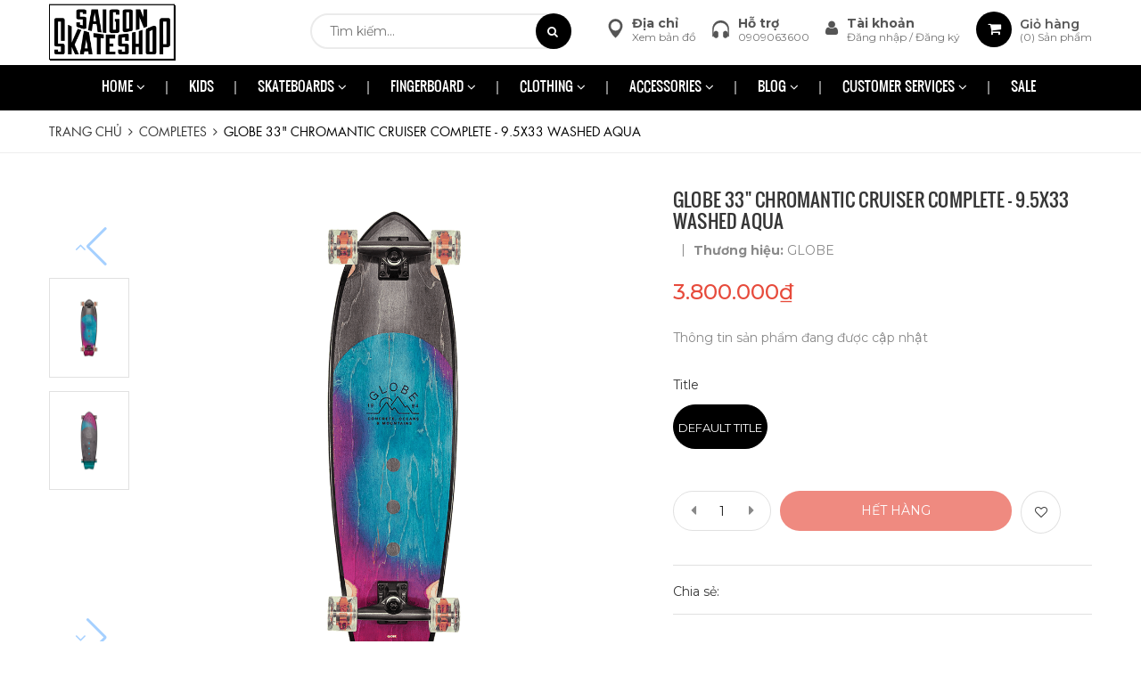

--- FILE ---
content_type: text/html; charset=utf-8
request_url: https://saigonskateshop.com/globe-33-chromantic-cruiser-complete-9-5x33-washed-aqua
body_size: 25298
content:
<!DOCTYPE html>
<html lang="vi">
	<head>
		<meta charset="UTF-8" />
		<meta name="viewport" content="width=device-width, initial-scale=1, maximum-scale=1">				
		<title>
			GLOBE 33" CHROMANTIC CRUISER COMPLETE - 9.5x33 WASHED AQUA  			
		</title>
		<!-- ================= Page description ================== -->
		
		<meta name="description" content="">
		
		<!-- ================= Meta ================== -->
		<meta name="keywords" content="GLOBE 33" CHROMANTIC CRUISER COMPLETE - 9.5x33 WASHED AQUA, COMPLETES, Cruiser Completes, Skateboards, SAIGON SKATESHOP - CỬA HÀNG VÁN TRƯỢT CHUYÊN NGHIỆP, saigonskateshop.com"/>		
		<link rel="canonical" href="https://saigonskateshop.com/globe-33-chromantic-cruiser-complete-9-5x33-washed-aqua"/>
		<meta name='revisit-after' content='1 days' />
		<meta name="robots" content="noodp,index,follow" />
		<!-- ================= Favicon ================== -->
		
		<link rel="icon" href="//bizweb.dktcdn.net/100/345/407/themes/706150/assets/favicon.png?1753777874074" type="image/x-icon" />
		
		<!-- Facebook Open Graph meta tags -->
		
<meta property="og:type" content="product">
<meta property="og:title" content="GLOBE 33" CHROMANTIC CRUISER COMPLETE - 9.5x33 WASHED AQUA">

<meta property="og:image" content="http://bizweb.dktcdn.net/thumb/grande/100/345/407/products/globe-chromantic-complete-9-5x33-washed-aqua.png?v=1617195112050">
<meta property="og:image:secure_url" content="https://bizweb.dktcdn.net/thumb/grande/100/345/407/products/globe-chromantic-complete-9-5x33-washed-aqua.png?v=1617195112050">

<meta property="og:image" content="http://bizweb.dktcdn.net/thumb/grande/100/345/407/products/globe-chromantic-complete-9-5x33-washed-aquab.png?v=1617195112780">
<meta property="og:image:secure_url" content="https://bizweb.dktcdn.net/thumb/grande/100/345/407/products/globe-chromantic-complete-9-5x33-washed-aquab.png?v=1617195112780">

<meta property="og:price:amount" content="3.800.000">
<meta property="og:price:currency" content="VND">

<meta property="og:description" content="">
<meta property="og:url" content="https://saigonskateshop.com/globe-33-chromantic-cruiser-complete-9-5x33-washed-aqua">
<meta property="og:site_name" content="SAIGON SKATESHOP - CỬA HÀNG VÁN TRƯỢT CHUYÊN NGHIỆP">


		<!-- ================= Google Fonts ================== -->
		
		
		
		<link href="//fonts.googleapis.com/css?family=Montserrat:300,400,500,600,700" rel="stylesheet" type="text/css" media="all" />
		
		
		
		
		
		<link href="//fonts.googleapis.com/css?family=Roboto:400" rel="stylesheet" type="text/css" media="all" />
		
		
		
		
		
		
		<link href="//fonts.googleapis.com/css?family=Roboto:400" rel="stylesheet" type="text/css" media="all" />
		
		<link href="https://fonts.googleapis.com/css?family=Yeseva+One&amp;subset=cyrillic,cyrillic-ext,latin-ext,vietnamese" rel="stylesheet">
		
		<!-- Plugin CSS -->
		<link rel="stylesheet" href="https://maxcdn.bootstrapcdn.com/bootstrap/3.3.7/css/bootstrap.min.css">
		<link rel="stylesheet" href="//maxcdn.bootstrapcdn.com/font-awesome/4.5.0/css/font-awesome.min.css">
		<link rel="stylesheet" href="https://cdnjs.cloudflare.com/ajax/libs/Swiper/3.4.2/css/swiper.min.css">
		<link href="//bizweb.dktcdn.net/100/345/407/themes/706150/assets/owl.carousel.min.css?1753777874074" rel="stylesheet" type="text/css" media="all" />
		<!-- Build Main CSS -->
		<link href="//bizweb.dktcdn.net/100/345/407/themes/706150/assets/base.scss.css?1753777874074" rel="stylesheet" type="text/css" media="all" />
		<link href="//bizweb.dktcdn.net/100/345/407/themes/706150/assets/style.scss.css?1753777874074" rel="stylesheet" type="text/css" media="all" />
		<link href="//bizweb.dktcdn.net/100/345/407/themes/706150/assets/update.scss.css?1753777874074" rel="stylesheet" type="text/css" media="all" />
		<link href="//bizweb.dktcdn.net/100/345/407/themes/706150/assets/module.scss.css?1753777874074" rel="stylesheet" type="text/css" media="all" />
		<link href="//bizweb.dktcdn.net/100/345/407/themes/706150/assets/responsive.scss.css?1753777874074" rel="stylesheet" type="text/css" media="all" />
		<link href="//bizweb.dktcdn.net/100/345/407/themes/706150/assets/iwish.css?1753777874074" rel="stylesheet" type="text/css" media="all" />
		<!-- Bizweb conter for header -->
		<script>
	var Bizweb = Bizweb || {};
	Bizweb.store = 'saigonskateshop.mysapo.net';
	Bizweb.id = 345407;
	Bizweb.theme = {"id":706150,"name":"ESport","role":"main"};
	Bizweb.template = 'product';
	if(!Bizweb.fbEventId)  Bizweb.fbEventId = 'xxxxxxxx-xxxx-4xxx-yxxx-xxxxxxxxxxxx'.replace(/[xy]/g, function (c) {
	var r = Math.random() * 16 | 0, v = c == 'x' ? r : (r & 0x3 | 0x8);
				return v.toString(16);
			});		
</script>
<script>
	(function () {
		function asyncLoad() {
			var urls = ["//static.zotabox.com/4/5/45af63ef708a8db6274d6e74b49ef81f/widgets.js?store=saigonskateshop.mysapo.net","//static.zotabox.com/4/5/45af63ef708a8db6274d6e74b49ef81f/widgets.js?store=saigonskateshop.mysapo.net","//static.zotabox.com/4/5/45af63ef708a8db6274d6e74b49ef81f/widgets.js?store=saigonskateshop.mysapo.net","//promotionpopup.sapoapps.vn/genscript/script.js?store=saigonskateshop.mysapo.net","https://memberdeals.sapoapps.vn/scripts/appbulk_member_deals.min.js?store=saigonskateshop.mysapo.net","//static.zotabox.com/4/5/45af63ef708a8db6274d6e74b49ef81f/widgets.js?store=saigonskateshop.mysapo.net","https://popup.sapoapps.vn/api/genscript/script?store=saigonskateshop.mysapo.net","//static.zotabox.com/4/5/45af63ef708a8db6274d6e74b49ef81f/widgets.js?store=saigonskateshop.mysapo.net","//static.zotabox.com/4/5/45af63ef708a8db6274d6e74b49ef81f/widgets.js?store=saigonskateshop.mysapo.net","//static.zotabox.com/4/5/45af63ef708a8db6274d6e74b49ef81f/widgets.js?store=saigonskateshop.mysapo.net","https://sp.zalo.me/embed/bizweb/script?oaId=2597756574430822461&welcomeMessage=Chào bạn, Saigon Skateshop rất vui khi được hỗ trợ bạn!&autoPopup=0&store=saigonskateshop.mysapo.net"];
			for (var i = 0; i < urls.length; i++) {
				var s = document.createElement('script');
				s.type = 'text/javascript';
				s.async = true;
				s.src = urls[i];
				var x = document.getElementsByTagName('script')[0];
				x.parentNode.insertBefore(s, x);
			}
		};
		window.attachEvent ? window.attachEvent('onload', asyncLoad) : window.addEventListener('load', asyncLoad, false);
	})();
</script>


<script>
	window.BizwebAnalytics = window.BizwebAnalytics || {};
	window.BizwebAnalytics.meta = window.BizwebAnalytics.meta || {};
	window.BizwebAnalytics.meta.currency = 'VND';
	window.BizwebAnalytics.tracking_url = '/s';

	var meta = {};
	
	meta.product = {"id": 21101781, "vendor": "GLOBE", "name": "GLOBE 33\" CHROMANTIC CRUISER COMPLETE - 9.5x33 WASHED AQUA",
	"type": "CRUISER COMPLETES", "price": 3800000 };
	
	
	for (var attr in meta) {
	window.BizwebAnalytics.meta[attr] = meta[attr];
	}
</script>

	
		<script src="/dist/js/stats.min.js?v=96f2ff2"></script>
	



<!-- Global site tag (gtag.js) - Google Analytics -->
<script async src="https://www.googletagmanager.com/gtag/js?id=UA-65186514-2"></script>
<script>
  window.dataLayer = window.dataLayer || [];
  function gtag(){dataLayer.push(arguments);}
  gtag('js', new Date());

  gtag('config', 'UA-65186514-2');
</script>
<script>

	window.enabled_enhanced_ecommerce = true;

</script>

<script>

	try {
		
				gtag('event', 'view_item', {
					event_category: 'engagement',
					event_label: "GLOBE 33\" CHROMANTIC CRUISER COMPLETE - 9.5x33 WASHED AQUA",
					items: [
						{
							id: 21101781,
							name: "GLOBE 33\" CHROMANTIC CRUISER COMPLETE - 9.5x33 WASHED AQUA",
							brand: "GLOBE",
							category: "CRUISER COMPLETES",
							variant: null,
							price: '3800000'
						}
					]
				});
		
	} catch(e) { console.error('UA script error', e);}
	

</script>




<!--Facebook Pixel Code-->
<script>
	!function(f, b, e, v, n, t, s){
	if (f.fbq) return; n = f.fbq = function(){
	n.callMethod?
	n.callMethod.apply(n, arguments):n.queue.push(arguments)}; if (!f._fbq) f._fbq = n;
	n.push = n; n.loaded = !0; n.version = '2.0'; n.queue =[]; t = b.createElement(e); t.async = !0;
	t.src = v; s = b.getElementsByTagName(e)[0]; s.parentNode.insertBefore(t, s)}
	(window,
	document,'script','https://connect.facebook.net/en_US/fbevents.js');
	fbq('init', '2223079697804580', {} , {'agent': 'plsapo'}); // Insert your pixel ID here.
	fbq('track', 'PageView',{},{ eventID: Bizweb.fbEventId });
	
	fbq('track', 'ViewContent', {
	content_ids: [21101781],
	content_name: '"GLOBE 33\" CHROMANTIC CRUISER COMPLETE - 9.5x33 WASHED AQUA"',
	content_type: 'product_group',
	value: '3800000',
	currency: window.BizwebAnalytics.meta.currency
	}, { eventID: Bizweb.fbEventId });
	
</script>
<noscript>
	<img height='1' width='1' style='display:none' src='https://www.facebook.com/tr?id=2223079697804580&ev=PageView&noscript=1' />
</noscript>
<!--DO NOT MODIFY-->
<!--End Facebook Pixel Code-->



<script>
	var eventsListenerScript = document.createElement('script');
	eventsListenerScript.async = true;
	
	eventsListenerScript.src = "/dist/js/store_events_listener.min.js?v=1b795e9";
	
	document.getElementsByTagName('head')[0].appendChild(eventsListenerScript);
</script>


<!-- Google One Tap -->
<script type="text/javascript">
	(function () {
		var iframe;
		if(window.innerWidth <= 800){
			setTimeout(init, 10000);
		} else {
			document.addEventListener('DOMContentLoaded', init);
		}
		function init() {
			if (document.cookie.indexOf('one-click-social-login-google-one-tap-shown') >= 0) {
                return;
            }
			iframe = document.createElement('iframe');
			iframe.id = "iframe-google-one-tap";
			iframe.src = 'https://store.mysapo.net/account/GoogleOneTap';
			iframe.setAttribute('allowtransparency', 'true');
			iframe.setAttribute('allow', 'identity-credentials-get');
			iframe.frameBorder = 0;
			iframe.height = '385px';
			window.addEventListener('message', handlePostMessage, false);
			document.body.appendChild(iframe); 
		}
		function handlePostMessage(e) {
			var eventName = e.data[0];
			var data = e.data[1];
			switch (eventName) {
				case 'setHeight':
					iframe.height = data;
					break;
				case 'setTop':
					if ((window.innerWidth <= 800)) {
						iframe.style = "z-index: 9999999; position: fixed; bottom: 0px; right: 0px;";
						iframe.width = '100%';
					}
					else {
						iframe.style = "z-index: 9999999; position: fixed; top: 0px; right: 0px;";
						iframe.width = '391px';
					}
					break;
				case 'setRedirect':
					location.href = data.url + '&ReturnUrl=' + location.href;
					break;
				case 'markClosedOneTap':
					var date = new Date();
					date.setTime(date.getTime() + (1*24*60*60*1000));
					document.cookie = "one-click-social-login-google-one-tap-shown=1; expires=" + date.toUTCString() + "; path=/";
					break;
			}
		}
	}())
</script>
<!-- End Google One Tap -->





		<!-- Header JS -->
		<script src="//bizweb.dktcdn.net/100/345/407/themes/706150/assets/jquery-2.2.3.min.js?1753777874074" type="text/javascript"></script>

		<!-- Bizweb javascript customer -->
		

		
		
	<script>
	  var iwish_template='product';
	  var iwish_cid=parseInt('0',10);	  
	</script>
	<script src="//bizweb.dktcdn.net/100/345/407/themes/706150/assets/iwishheader.js?1753777874074" type="text/javascript"></script>

		<script>var ProductReviewsAppUtil=ProductReviewsAppUtil || {};</script>
	</head>
	<body >		
		<!-- Main content -->
		<header class="header">	

	<div class="container relative">




		<div class="header-main">
			<div class="row row-noGutter">

				<div class="col-xs-12 col-md-3 a-left">
					<div class="logo">						
						
						<a href="/" class="logo-wrapper ">					
							<img src="//bizweb.dktcdn.net/100/345/407/themes/706150/assets/logo.png?1753777874074" alt="logo ">					
						</a>
												
					</div>
				</div>
				<div class="col-xs-12  col-md-9 ">
					<div class="top-cart-contain f-right navfixmobile">
						<div class="header-block-item mini-cart text-xs-center pull-right">
							<div class="heading-cart">
								<a href="/cart" class="cart-label header-icon">
									<i class="fa fa-shopping-cart"></i> <span class="hidden-lg hidden-md">(</span><span class="hidden-md hidden-lg cartCount count_item_pr">0</span><span class="hidden-lg hidden-md">)</span>
									<div class="cart-info hidden-sm hidden-xs">
										<span style="line-height: 1;color: #555;display: block;font-weight: 600;font-size: 14px;">Giỏ hàng</span>
										(<span class="cartCount count_item_pr" id="cart-total">0</span>) Sản phẩm
									</div>
								</a>
							</div>	
							<div class="top-cart-content hidden-md hidden-sm hidden-xs">					
								<ul id="cart-sidebar" class="mini-products-list count_li">
									<li class="list-item">
										<ul></ul>
									</li>
									<li class="action">
										<ul>
											<li class="li-fix-1">
												<div class="top-subtotal">
													Tổng tiền thanh toán: 
													<span class="price"></span>
												</div>
											</li>
											<li class="li-fix-2" style="">
												<div class="actions">
													<a href="/cart" class="btn btn-primary">
														<span>Giỏ hàng</span>
													</a>
													<a href="/checkout" class="btn btn-checkout btn-gray">
														<span>Thanh toán</span>
													</a>
												</div>
											</li>
										</ul>
									</li>
								</ul>
							</div>
						</div>
						<div class="header-block-item f-right hidden-xs hidden-sm">
							<div class="icon"><i class="fa fa-user"></i></div>
							<div class="info">
								<strong><a href="/account">Tài khoản
									</a></strong>
								<p>
									
									<a href="/account/login">Đăng nhập
									</a>/
									<a href="/account/register">Đăng ký
									</a>
									
								</p>
							</div>
						</div>
						<div class="header-block-item f-right hidden-md hidden-sm hidden-xs">
							<div class="icon"><img src="//bizweb.dktcdn.net/100/345/407/themes/706150/assets/icon-support.png?1753777874074" alt="Hỗ trợ" /></div>
							<div class="info">
								<strong>Hỗ trợ</strong>
								<p><a href="tel:0909063600">0909063600</a></p>
							</div>
						</div>
						<div class="header-block-item f-right hidden-md hidden-sm hidden-xs">
							<div class="icon"><img src="//bizweb.dktcdn.net/100/345/407/themes/706150/assets/icon_map.png?1753777874074" alt="map" /></div>
							<div class="info">
								<strong>Địa chỉ</strong>
								<p><a href="/lien-he">Xem bản đồ</a></p>
							</div>
						</div>
						<div class="pull-left dropdown-toggle ">

							<div class="header_search">
								<div class="icon-search-mobile  hidden-md hidden-lg">
									<i class="fa fa-search"></i>
								</div>
								<form class="input-group search-bar" action="/search" method="get" role="search">									
									<input  type="search" name="query" value="" placeholder="Tìm kiếm... " class="input-group-field st-default-search-input search-text" autocomplete="off">
									<span class="input-group-btn">
										<button class="btn icon-fallback-text">
											<i class="fa fa-search"></i>
										</button>
									</span>
								</form>
							</div>
						</div>
					</div>						
				</div>


				<div class="col-xs-12">
					<nav>
						<ul id="nav-mobile" class="nav hidden-md hidden-lg">
							


							
							<li class="clearfix nav-item ">
								<a href="/" class="nav-link">HOME <i class="fa faa fa-angle-right"></i></a>

								<ul class="dropdown-menu">
									

								</ul>

							</li>

							
							


							
							<li class="clearfix nav-item "><a class="nav-link" href="/kids">KIDS</a></li>		
							
							


							
							<li class="clearfix nav-item ">
								<a href="/skateboard" class="nav-link">SKATEBOARDS <i class="fa faa fa-angle-right"></i></a>

								<ul class="dropdown-menu">
									
									
									<li class="dropdown-submenu nav-item-lv2">
										<a class="nav-link" href="/skate">SKATE <i class="fa faa fa-angle-right"></i></a>

										<ul class="dropdown-menu">
																	
											<li class="nav-item-lv3">
												<a class="nav-link" href="/deck">Deck</a>
											</li>						
																	
											<li class="nav-item-lv3">
												<a class="nav-link" href="/truck">Trucks</a>
											</li>						
																	
											<li class="nav-item-lv3">
												<a class="nav-link" href="/wheels">Wheels</a>
											</li>						
																	
											<li class="nav-item-lv3">
												<a class="nav-link" href="/bearings">Bearings</a>
											</li>						
																	
											<li class="nav-item-lv3">
												<a class="nav-link" href="/griptape">Grip Tape</a>
											</li>						
											
										</ul>                      
									</li>
									
									
									
									<li class="dropdown-submenu nav-item-lv2">
										<a class="nav-link" href="/parts">SKATE PARTS <i class="fa faa fa-angle-right"></i></a>

										<ul class="dropdown-menu">
																	
											<li class="nav-item-lv3">
												<a class="nav-link" href="/hardware">Hardware & Truck Accessories</a>
											</li>						
																	
											<li class="nav-item-lv3">
												<a class="nav-link" href="/tools">Skate Tools</a>
											</li>						
																	
											<li class="nav-item-lv3">
												<a class="nav-link" href="/bushing">Bushings & Pivots & Riser Pads</a>
											</li>						
																	
											<li class="nav-item-lv3">
												<a class="nav-link" href="/wax">Skate Wax</a>
											</li>						
																	
											<li class="nav-item-lv3">
												<a class="nav-link" href="/other-accessories">Fingerboards & Toys</a>
											</li>						
											
										</ul>                      
									</li>
									
									
									
									<li class="dropdown-submenu nav-item-lv2">
										<a class="nav-link" href="/protect-gear">PROTECTIVE GEAR <i class="fa faa fa-angle-right"></i></a>

										<ul class="dropdown-menu">
																	
											<li class="nav-item-lv3">
												<a class="nav-link" href="/helmets">Helmets</a>
											</li>						
																	
											<li class="nav-item-lv3">
												<a class="nav-link" href="/pads">Pads</a>
											</li>						
																	
											<li class="nav-item-lv3">
												<a class="nav-link" href="/gloves">Gloves</a>
											</li>						
											
										</ul>                      
									</li>
									
									
									
									<li class="dropdown-submenu nav-item-lv2">
										<a class="nav-link" href="/completes">COMPLETES <i class="fa faa fa-angle-right"></i></a>

										<ul class="dropdown-menu">
																	
											<li class="nav-item-lv3">
												<a class="nav-link" href="/skateboard-complete">Skateboard Completes</a>
											</li>						
																	
											<li class="nav-item-lv3">
												<a class="nav-link" href="/cruiser-complete">Cruiser Completes</a>
											</li>						
																	
											<li class="nav-item-lv3">
												<a class="nav-link" href="/longboard-complete">Longboard Completes</a>
											</li>						
																	
											<li class="nav-item-lv3">
												<a class="nav-link" href="/plastic-cruiser">Penny Skateboards</a>
											</li>						
											
										</ul>                      
									</li>
									
									

								</ul>

							</li>

							
							


							
							<li class="clearfix nav-item ">
								<a href="/other-accessories" class="nav-link">FINGERBOARD <i class="fa faa fa-angle-right"></i></a>

								<ul class="dropdown-menu">
									
									
									<li class="dropdown-submenu nav-item-lv2">
										<a class="nav-link" href="/other-accessories">Fingerboard <i class="fa faa fa-angle-right"></i></a>

										<ul class="dropdown-menu">
																	
											<li class="nav-item-lv3">
												<a class="nav-link" href="/other-accessories">Fingerboard</a>
											</li>						
											
										</ul>                      
									</li>
									
									

								</ul>

							</li>

							
							


							
							<li class="clearfix nav-item ">
								<a href="/clothing" class="nav-link">CLOTHING <i class="fa faa fa-angle-right"></i></a>

								<ul class="dropdown-menu">
									
									
									<li class="dropdown-submenu nav-item-lv2">
										<a class="nav-link" href="/tops">TOPS <i class="fa faa fa-angle-right"></i></a>

										<ul class="dropdown-menu">
																	
											<li class="nav-item-lv3">
												<a class="nav-link" href="/tee">T-Shirts</a>
											</li>						
																	
											<li class="nav-item-lv3">
												<a class="nav-link" href="/long-sleeves">Long Sleeves</a>
											</li>						
																	
											<li class="nav-item-lv3">
												<a class="nav-link" href="/jacket">Jackets</a>
											</li>						
																	
											<li class="nav-item-lv3">
												<a class="nav-link" href="/hoodies-sweatshirts">Hoodies & Sweatshirts</a>
											</li>						
																	
											<li class="nav-item-lv3">
												<a class="nav-link" href="/shirts">Shirts</a>
											</li>						
																	
											<li class="nav-item-lv3">
												<a class="nav-link" href="/flannels">Flannels</a>
											</li>						
																	
											<li class="nav-item-lv3">
												<a class="nav-link" href="/tank-top">Tank Tops</a>
											</li>						
											
										</ul>                      
									</li>
									
									
									
									<li class="dropdown-submenu nav-item-lv2">
										<a class="nav-link" href="/bottoms">BOTTOMS <i class="fa faa fa-angle-right"></i></a>

										<ul class="dropdown-menu">
																	
											<li class="nav-item-lv3">
												<a class="nav-link" href="/pant-jeans">Pants & Jeans</a>
											</li>						
																	
											<li class="nav-item-lv3">
												<a class="nav-link" href="/shorts">Shorts</a>
											</li>						
																	
											<li class="nav-item-lv3">
												<a class="nav-link" href="/underwear">Underwear</a>
											</li>						
											
										</ul>                      
									</li>
									
									
									
									<li class="dropdown-submenu nav-item-lv2">
										<a class="nav-link" href="/headwear">HEADWEAR <i class="fa faa fa-angle-right"></i></a>

										<ul class="dropdown-menu">
																	
											<li class="nav-item-lv3">
												<a class="nav-link" href="/hats">Hats & Beanies</a>
											</li>						
																	
											<li class="nav-item-lv3">
												<a class="nav-link" href="/sunglasses">Sunglasses</a>
											</li>						
											
										</ul>                      
									</li>
									
									
									
									<li class="dropdown-submenu nav-item-lv2">
										<a class="nav-link" href="/footwear">FOOTWEAR <i class="fa faa fa-angle-right"></i></a>

										<ul class="dropdown-menu">
																	
											<li class="nav-item-lv3">
												<a class="nav-link" href="/shoes">Shoes</a>
											</li>						
																	
											<li class="nav-item-lv3">
												<a class="nav-link" href="/sandals">Sandals</a>
											</li>						
																	
											<li class="nav-item-lv3">
												<a class="nav-link" href="/shoe-insoles">Insoles</a>
											</li>						
																	
											<li class="nav-item-lv3">
												<a class="nav-link" href="/shoes-laces">Shoelaces</a>
											</li>						
																	
											<li class="nav-item-lv3">
												<a class="nav-link" href="/shoe-goo">Shoe Goo</a>
											</li>						
																	
											<li class="nav-item-lv3">
												<a class="nav-link" href="/socks">Socks</a>
											</li>						
											
										</ul>                      
									</li>
									
									

								</ul>

							</li>

							
							


							
							<li class="clearfix nav-item ">
								<a href="/accessories" class="nav-link">ACCESSORIES <i class="fa faa fa-angle-right"></i></a>

								<ul class="dropdown-menu">
									
									
									<li class="dropdown-submenu nav-item-lv2">
										<a class="nav-link" href="/packs-bags">PACKS & BAGS <i class="fa faa fa-angle-right"></i></a>

										<ul class="dropdown-menu">
																	
											<li class="nav-item-lv3">
												<a class="nav-link" href="/backpack-bag">Backpacks</a>
											</li>						
																	
											<li class="nav-item-lv3">
												<a class="nav-link" href="/bags">Bags</a>
											</li>						
																	
											<li class="nav-item-lv3">
												<a class="nav-link" href="/skate-bags">Skate Bags</a>
											</li>						
											
										</ul>                      
									</li>
									
									
									
									<li class="dropdown-submenu nav-item-lv2">
										<a class="nav-link" href="/jewelry">JEWELRY <i class="fa faa fa-angle-right"></i></a>

										<ul class="dropdown-menu">
																	
											<li class="nav-item-lv3">
												<a class="nav-link" href="/rings">Rings</a>
											</li>						
																	
											<li class="nav-item-lv3">
												<a class="nav-link" href="/necklaces-bracelets">Necklaces & Bracelets</a>
											</li>						
																	
											<li class="nav-item-lv3">
												<a class="nav-link" href="/watches">Watches</a>
											</li>						
											
										</ul>                      
									</li>
									
									
									
									<li class="dropdown-submenu nav-item-lv2">
										<a class="nav-link" href="/others">OTHERS <i class="fa faa fa-angle-right"></i></a>

										<ul class="dropdown-menu">
																	
											<li class="nav-item-lv3">
												<a class="nav-link" href="/belt">Belts</a>
											</li>						
																	
											<li class="nav-item-lv3">
												<a class="nav-link" href="/wallet">Wallets</a>
											</li>						
																	
											<li class="nav-item-lv3">
												<a class="nav-link" href="/pins-sticker">Pins & Stickers</a>
											</li>						
																	
											<li class="nav-item-lv3">
												<a class="nav-link" href="/key-chain">Keychains</a>
											</li>						
											
										</ul>                      
									</li>
									
									

								</ul>

							</li>

							
							


							
							<li class="clearfix nav-item ">
								<a href="/tin-tuc" class="nav-link">BLOG <i class="fa faa fa-angle-right"></i></a>

								<ul class="dropdown-menu">
									
									
									<li class="nav-item-lv2">
										<a class="nav-link" href="/huong-dan-mua-van-truot">Hướng dẫn mua ván trượt</a>
									</li>
									
									
									
									<li class="nav-item-lv2">
										<a class="nav-link" href="/tin-tuc">Tin tức</a>
									</li>
									
									
									
									<li class="nav-item-lv2">
										<a class="nav-link" href="/video">Video</a>
									</li>
									
									
									
									<li class="nav-item-lv2">
										<a class="nav-link" href="/gioi-thieu">Giới thiệu về Saigon Skateshop</a>
									</li>
									
									

								</ul>

							</li>

							
							


							
							<li class="clearfix nav-item ">
								<a href="/dieu-khoan" class="nav-link">CUSTOMER SERVICES <i class="fa faa fa-angle-right"></i></a>

								<ul class="dropdown-menu">
									
									
									<li class="dropdown-submenu nav-item-lv2">
										<a class="nav-link" href="/dieu-khoan">Điều khoản <i class="fa faa fa-angle-right"></i></a>

										<ul class="dropdown-menu">
																	
											<li class="nav-item-lv3">
												<a class="nav-link" href="/dieu-khoan">Điều khoản</a>
											</li>						
																	
											<li class="nav-item-lv3">
												<a class="nav-link" href="/chinh-sach">Chính sách & Bảo mật thông tin</a>
											</li>						
																	
											<li class="nav-item-lv3">
												<a class="nav-link" href="/chinh-sach-doi-tra-hang">Chính sách đổi & trả hàng</a>
											</li>						
																	
											<li class="nav-item-lv3">
												<a class="nav-link" href="/quy-trinh-xu-ly-don-hang">Quy trình xử lý đơn hàng</a>
											</li>						
																	
											<li class="nav-item-lv3">
												<a class="nav-link" href="/chinh-sach-bao-hanh">Chính sách bảo hành</a>
											</li>						
											
										</ul>                      
									</li>
									
									
									
									<li class="dropdown-submenu nav-item-lv2">
										<a class="nav-link" href="/huong-dan">Hướng dẫn <i class="fa faa fa-angle-right"></i></a>

										<ul class="dropdown-menu">
																	
											<li class="nav-item-lv3">
												<a class="nav-link" href="/huong-dan">Hướng dẫn mua hàng</a>
											</li>						
																	
											<li class="nav-item-lv3">
												<a class="nav-link" href="/thanh-toan">Thanh toán</a>
											</li>						
											
										</ul>                      
									</li>
									
									
									
									<li class="nav-item-lv2">
										<a class="nav-link" href="/gioi-thieu">Giới thiệu về Saigon Skateshop</a>
									</li>
									
									

								</ul>

							</li>

							
							


							
							<li class="clearfix nav-item "><a class="nav-link" href="/sales">SALE</a></li>		
							
							
							<li class="hidden-lg hidden-md nav-item">
								
								<a href="/account/login" >Đăng nhập</a>

								<a href="/account/register">Đăng ký</a>
								
							</li>

						</ul>
					</nav>
				</div>
			</div>
		</div>
		<div class="menu-bar hidden-md hidden-lg">
			<img src="//bizweb.dktcdn.net/100/345/407/themes/706150/assets/menu-bar.png?1753777874074" alt="menu bar" />
		</div>
	</div>

	<div class="hidden-sm hidden-xs static">

		<nav>
	<div class="container">
		<ul id="nav" class="nav hidden-xs hidden-sm">
			
			
			
			
			
			
			<li class="nav-item ">
				<a href="/" class="nav-link">HOME <i class="fa fa-angle-down" data-toggle="dropdown"></i></a>

							
				<ul class="dropdown-menu">
					

				</ul>
				
			</li>

			
			
			
			
			
			
			
			<li class="nav-item "><a class="nav-link" href="/kids">KIDS</a></li>

			
			
			
			
			
			
			
			<li class="nav-item  has-mega">
				<a href="/skateboard" class="nav-link">SKATEBOARDS <i class="fa fa-angle-down" data-toggle="dropdown"></i></a>

				
				<div class="mega-content">
    <div class="level0-wrapper2">
       <div class="nav-block nav-block-center">
		   <ul class="level0">
		   
			   
			   <li class="level1 parent item"> <h2 class="h4"><a href="/skate"><span>SKATE</span></a></h2> 
				   <ul class="level1">
					   
					   <li class="level2"> <a href="/deck"><span>Deck</span></a> </li>
					   
					   <li class="level2"> <a href="/truck"><span>Trucks</span></a> </li>
					   
					   <li class="level2"> <a href="/wheels"><span>Wheels</span></a> </li>
					   
					   <li class="level2"> <a href="/bearings"><span>Bearings</span></a> </li>
					   
					   <li class="level2"> <a href="/griptape"><span>Grip Tape</span></a> </li>
					   
				   </ul>
			   </li>
			   
		   
			   
			   <li class="level1 parent item"> <h2 class="h4"><a href="/parts"><span>SKATE PARTS</span></a></h2> 
				   <ul class="level1">
					   
					   <li class="level2"> <a href="/hardware"><span>Hardware & Truck Accessories</span></a> </li>
					   
					   <li class="level2"> <a href="/tools"><span>Skate Tools</span></a> </li>
					   
					   <li class="level2"> <a href="/bushing"><span>Bushings & Pivots & Riser Pads</span></a> </li>
					   
					   <li class="level2"> <a href="/wax"><span>Skate Wax</span></a> </li>
					   
					   <li class="level2"> <a href="/other-accessories"><span>Fingerboards & Toys</span></a> </li>
					   
				   </ul>
			   </li>
			   
		   
			   
			   <li class="level1 parent item"> <h2 class="h4"><a href="/protect-gear"><span>PROTECTIVE GEAR</span></a></h2> 
				   <ul class="level1">
					   
					   <li class="level2"> <a href="/helmets"><span>Helmets</span></a> </li>
					   
					   <li class="level2"> <a href="/pads"><span>Pads</span></a> </li>
					   
					   <li class="level2"> <a href="/gloves"><span>Gloves</span></a> </li>
					   
				   </ul>
			   </li>
			   
		   
			   
			   <li class="level1 parent item"> <h2 class="h4"><a href="/completes"><span>COMPLETES</span></a></h2> 
				   <ul class="level1">
					   
					   <li class="level2"> <a href="/skateboard-complete"><span>Skateboard Completes</span></a> </li>
					   
					   <li class="level2"> <a href="/cruiser-complete"><span>Cruiser Completes</span></a> </li>
					   
					   <li class="level2"> <a href="/longboard-complete"><span>Longboard Completes</span></a> </li>
					   
					   <li class="level2"> <a href="/plastic-cruiser"><span>Penny Skateboards</span></a> </li>
					   
				   </ul>
			   </li>
			   
		   
		   </ul>
	   </div>
	 </div>
</div>
				
			</li>

			
			
			
			
			
			
			
			<li class="nav-item ">
				<a href="/other-accessories" class="nav-link">FINGERBOARD <i class="fa fa-angle-down" data-toggle="dropdown"></i></a>

							
				<ul class="dropdown-menu">
					
					
					<li class="dropdown-submenu nav-item-lv2">
						<a class="nav-link" href="/other-accessories">Fingerboard <i class="fa fa-angle-right"></i></a>

						<ul class="dropdown-menu">
													
							<li class="nav-item-lv3">
								<a class="nav-link" href="/other-accessories">Fingerboard</a>
							</li>						
							
						</ul>                      
					</li>
					
					

				</ul>
				
			</li>

			
			
			
			
			
			
			
			<li class="nav-item  has-mega">
				<a href="/clothing" class="nav-link">CLOTHING <i class="fa fa-angle-down" data-toggle="dropdown"></i></a>

				
				<div class="mega-content">
    <div class="level0-wrapper2">
       <div class="nav-block nav-block-center">
		   <ul class="level0">
		   
			   
			   <li class="level1 parent item"> <h2 class="h4"><a href="/tops"><span>TOPS</span></a></h2> 
				   <ul class="level1">
					   
					   <li class="level2"> <a href="/tee"><span>T-Shirts</span></a> </li>
					   
					   <li class="level2"> <a href="/long-sleeves"><span>Long Sleeves</span></a> </li>
					   
					   <li class="level2"> <a href="/jacket"><span>Jackets</span></a> </li>
					   
					   <li class="level2"> <a href="/hoodies-sweatshirts"><span>Hoodies & Sweatshirts</span></a> </li>
					   
					   <li class="level2"> <a href="/shirts"><span>Shirts</span></a> </li>
					   
					   <li class="level2"> <a href="/flannels"><span>Flannels</span></a> </li>
					   
					   <li class="level2"> <a href="/tank-top"><span>Tank Tops</span></a> </li>
					   
				   </ul>
			   </li>
			   
		   
			   
			   <li class="level1 parent item"> <h2 class="h4"><a href="/bottoms"><span>BOTTOMS</span></a></h2> 
				   <ul class="level1">
					   
					   <li class="level2"> <a href="/pant-jeans"><span>Pants & Jeans</span></a> </li>
					   
					   <li class="level2"> <a href="/shorts"><span>Shorts</span></a> </li>
					   
					   <li class="level2"> <a href="/underwear"><span>Underwear</span></a> </li>
					   
				   </ul>
			   </li>
			   
		   
			   
			   <li class="level1 parent item"> <h2 class="h4"><a href="/headwear"><span>HEADWEAR</span></a></h2> 
				   <ul class="level1">
					   
					   <li class="level2"> <a href="/hats"><span>Hats & Beanies</span></a> </li>
					   
					   <li class="level2"> <a href="/sunglasses"><span>Sunglasses</span></a> </li>
					   
				   </ul>
			   </li>
			   
		   
			   
			   <li class="level1 parent item"> <h2 class="h4"><a href="/footwear"><span>FOOTWEAR</span></a></h2> 
				   <ul class="level1">
					   
					   <li class="level2"> <a href="/shoes"><span>Shoes</span></a> </li>
					   
					   <li class="level2"> <a href="/sandals"><span>Sandals</span></a> </li>
					   
					   <li class="level2"> <a href="/shoe-insoles"><span>Insoles</span></a> </li>
					   
					   <li class="level2"> <a href="/shoes-laces"><span>Shoelaces</span></a> </li>
					   
					   <li class="level2"> <a href="/shoe-goo"><span>Shoe Goo</span></a> </li>
					   
					   <li class="level2"> <a href="/socks"><span>Socks</span></a> </li>
					   
				   </ul>
			   </li>
			   
		   
		   </ul>
	   </div>
	 </div>
</div>
				
			</li>

			
			
			
			
			
			
			
			<li class="nav-item  has-mega">
				<a href="/accessories" class="nav-link">ACCESSORIES <i class="fa fa-angle-down" data-toggle="dropdown"></i></a>

				
				<div class="mega-content">
    <div class="level0-wrapper2">
       <div class="nav-block nav-block-center">
		   <ul class="level0">
		   
			   
			   <li class="level1 parent item"> <h2 class="h4"><a href="/packs-bags"><span>PACKS & BAGS</span></a></h2> 
				   <ul class="level1">
					   
					   <li class="level2"> <a href="/backpack-bag"><span>Backpacks</span></a> </li>
					   
					   <li class="level2"> <a href="/bags"><span>Bags</span></a> </li>
					   
					   <li class="level2"> <a href="/skate-bags"><span>Skate Bags</span></a> </li>
					   
				   </ul>
			   </li>
			   
		   
			   
			   <li class="level1 parent item"> <h2 class="h4"><a href="/jewelry"><span>JEWELRY</span></a></h2> 
				   <ul class="level1">
					   
					   <li class="level2"> <a href="/rings"><span>Rings</span></a> </li>
					   
					   <li class="level2"> <a href="/necklaces-bracelets"><span>Necklaces & Bracelets</span></a> </li>
					   
					   <li class="level2"> <a href="/watches"><span>Watches</span></a> </li>
					   
				   </ul>
			   </li>
			   
		   
			   
			   <li class="level1 parent item"> <h2 class="h4"><a href="/others"><span>OTHERS</span></a></h2> 
				   <ul class="level1">
					   
					   <li class="level2"> <a href="/belt"><span>Belts</span></a> </li>
					   
					   <li class="level2"> <a href="/wallet"><span>Wallets</span></a> </li>
					   
					   <li class="level2"> <a href="/pins-sticker"><span>Pins & Stickers</span></a> </li>
					   
					   <li class="level2"> <a href="/key-chain"><span>Keychains</span></a> </li>
					   
				   </ul>
			   </li>
			   
		   
		   </ul>
	   </div>
	 </div>
</div>
				
			</li>

			
			
			
			
			
			
			
			<li class="nav-item  has-mega">
				<a href="/tin-tuc" class="nav-link">BLOG <i class="fa fa-angle-down" data-toggle="dropdown"></i></a>

				
				<div class="mega-content">
    <div class="level0-wrapper2">
       <div class="nav-block nav-block-center">
		   <ul class="level0">
		   
			   
			   <li class="level1 item"> <h2 class="h4"><a href="/huong-dan-mua-van-truot"><span>Hướng dẫn mua ván trượt</span></a> </h2>
			  
		   
			   
			   <li class="level1 item"> <h2 class="h4"><a href="/tin-tuc"><span>Tin tức</span></a> </h2>
			  
		   
			   
			   <li class="level1 item"> <h2 class="h4"><a href="/video"><span>Video</span></a> </h2>
			  
		   
			   
			   <li class="level1 item"> <h2 class="h4"><a href="/gioi-thieu"><span>Giới thiệu về Saigon Skateshop</span></a> </h2>
			  
		   
		   </ul>
	   </div>
	 </div>
</div>
				
			</li>

			
			
			
			
			
			
			
			<li class="nav-item  has-mega">
				<a href="/dieu-khoan" class="nav-link">CUSTOMER SERVICES <i class="fa fa-angle-down" data-toggle="dropdown"></i></a>

				
				<div class="mega-content">
    <div class="level0-wrapper2">
       <div class="nav-block nav-block-center">
		   <ul class="level0">
		   
			   
			   <li class="level1 parent item"> <h2 class="h4"><a href="/dieu-khoan"><span>Điều khoản</span></a></h2> 
				   <ul class="level1">
					   
					   <li class="level2"> <a href="/dieu-khoan"><span>Điều khoản</span></a> </li>
					   
					   <li class="level2"> <a href="/chinh-sach"><span>Chính sách & Bảo mật thông tin</span></a> </li>
					   
					   <li class="level2"> <a href="/chinh-sach-doi-tra-hang"><span>Chính sách đổi & trả hàng</span></a> </li>
					   
					   <li class="level2"> <a href="/quy-trinh-xu-ly-don-hang"><span>Quy trình xử lý đơn hàng</span></a> </li>
					   
					   <li class="level2"> <a href="/chinh-sach-bao-hanh"><span>Chính sách bảo hành</span></a> </li>
					   
				   </ul>
			   </li>
			   
		   
			   
			   <li class="level1 parent item"> <h2 class="h4"><a href="/huong-dan"><span>Hướng dẫn</span></a></h2> 
				   <ul class="level1">
					   
					   <li class="level2"> <a href="/huong-dan"><span>Hướng dẫn mua hàng</span></a> </li>
					   
					   <li class="level2"> <a href="/thanh-toan"><span>Thanh toán</span></a> </li>
					   
				   </ul>
			   </li>
			   
		   
			   
			   <li class="level1 item"> <h2 class="h4"><a href="/gioi-thieu"><span>Giới thiệu về Saigon Skateshop</span></a> </h2>
			  
		   
		   </ul>
	   </div>
	 </div>
</div>
				
			</li>

			
			
			
			
			
			
			
			<li class="nav-item "><a class="nav-link" href="/sales">SALE</a></li>

			
			
		</ul>

	</div>
</nav>
	</div>

</header>
		<script src="https://cdnjs.cloudflare.com/ajax/libs/jquery-cookie/1.4.1/jquery.cookie.min.js" type="text/javascript"></script>





<section class="bread-crumb">	
	<div class="container">
		<div class="row">
			<div class="col-xs-12">
				<ul class="breadcrumb" itemscope itemtype="http://data-vocabulary.org/Breadcrumb">					
					<li class="home">
						<a itemprop="url" itemprop="url" href="/" ><span itemprop="title">Trang chủ</span></a>						
						<span><i class="fa fa-angle-right"></i></span>
					</li>
					
					
					<li>
						<a itemprop="url" href="/completes"><span itemprop="title">COMPLETES</span></a>						
						<span><i class="fa fa-angle-right"></i></span>
					</li>
					
					<li><strong><span itemprop="title">GLOBE 33" CHROMANTIC CRUISER COMPLETE - 9.5x33 WASHED AQUA</span></strong><li>
						
					</ul>
				
			</div>
		</div>
	</div>
</section>
<section class="product" itemscope itemtype="http://schema.org/Product">	
	<meta itemprop="url" content="//saigonskateshop.com/globe-33-chromantic-cruiser-complete-9-5x33-washed-aqua">
	<meta itemprop="image" content="//bizweb.dktcdn.net/thumb/grande/100/345/407/products/globe-chromantic-complete-9-5x33-washed-aqua.png?v=1617195112050">
	<div class="container">
		<div class="row">
			<div class="col-xs-12 details-product">
				<div class="row">
					<div class="col-xs-12 col-sm-12 col-md-6 col-lg-7">
						<div class="relative product-image-block ">
							<div class="large-image">
								
								
								
								<a href="//bizweb.dktcdn.net/thumb/1024x1024/100/345/407/products/globe-chromantic-complete-9-5x33-washed-aqua.png?v=1617195112050" data-rel="prettyPhoto[product-gallery]">
									<img id="zoom_01" src="//bizweb.dktcdn.net/thumb/1024x1024/100/345/407/products/globe-chromantic-complete-9-5x33-washed-aqua.png?v=1617195112050" alt="GLOBE 33" CHROMANTIC CRUISER COMPLETE - 9.5x33 WASHED AQUA">
								</a>							
								<div class="hidden">
									
									
									
									
									<div class="item">
										<a href="https://bizweb.dktcdn.net/100/345/407/products/globe-chromantic-complete-9-5x33-washed-aqua.png?v=1617195112050" data-image="https://bizweb.dktcdn.net/100/345/407/products/globe-chromantic-complete-9-5x33-washed-aqua.png?v=1617195112050" data-zoom-image="https://bizweb.dktcdn.net/100/345/407/products/globe-chromantic-complete-9-5x33-washed-aqua.png?v=1617195112050" data-rel="prettyPhoto[product-gallery]">										
										</a>
									</div>	
									
									
									
									
									<div class="item">
										<a href="https://bizweb.dktcdn.net/100/345/407/products/globe-chromantic-complete-9-5x33-washed-aquab.png?v=1617195112780" data-image="https://bizweb.dktcdn.net/100/345/407/products/globe-chromantic-complete-9-5x33-washed-aquab.png?v=1617195112780" data-zoom-image="https://bizweb.dktcdn.net/100/345/407/products/globe-chromantic-complete-9-5x33-washed-aquab.png?v=1617195112780" data-rel="prettyPhoto[product-gallery]">										
										</a>
									</div>	
									
								</div>
							</div>						
							
							<div id="gallery_01"  class="swiper-container more-views" data-margin="10" data-items="5" data-direction="vertical" >
								<div class="swiper-wrapper">
									
									<div class="swiper-slide">
										<a href="//bizweb.dktcdn.net/thumb/1024x1024/100/345/407/products/globe-chromantic-complete-9-5x33-washed-aqua.png?v=1617195112050" class="thumb-link" title="" rel="//bizweb.dktcdn.net/thumb/1024x1024/100/345/407/products/globe-chromantic-complete-9-5x33-washed-aqua.png?v=1617195112050">
											<img src="//bizweb.dktcdn.net/thumb/compact/100/345/407/products/globe-chromantic-complete-9-5x33-washed-aqua.png?v=1617195112050" alt="">
										</a>
									</div>
									
									<div class="swiper-slide">
										<a href="//bizweb.dktcdn.net/thumb/1024x1024/100/345/407/products/globe-chromantic-complete-9-5x33-washed-aquab.png?v=1617195112780" class="thumb-link" title="" rel="//bizweb.dktcdn.net/thumb/1024x1024/100/345/407/products/globe-chromantic-complete-9-5x33-washed-aquab.png?v=1617195112780">
											<img src="//bizweb.dktcdn.net/thumb/compact/100/345/407/products/globe-chromantic-complete-9-5x33-washed-aquab.png?v=1617195112780" alt="">
										</a>
									</div>
									               
								</div>  
								<div class="swiper-button-next hidden-lg">
									<i class="fa fa-angle-down"></i>
								</div>
								<div class="swiper-button-prev hidden-lg">
									<i class="fa fa-angle-up"></i>
								</div>
							</div>
							<div class="swiper-button-next fixlg hidden-xs hidden-sm hidden-md">
								<i class="fa fa-angle-down"></i>
							</div>
							<div class="swiper-button-prev fixlg hidden-xs hidden-sm hidden-md">
								<i class="fa fa-angle-up"></i>
							</div>
							
						</div>

					</div>
					<div class="col-xs-12 col-sm-12 col-md-6 col-lg-5 details-pro">
						<h1 class="title-head" itemprop="name">GLOBE 33" CHROMANTIC CRUISER COMPLETE - 9.5x33 WASHED AQUA</h1>
						<div class="review">
							<div class="bizweb-product-reviews-badge" data-id="21101781"></div>
							<span class="line"> | </span>
							<span ><b>Thương hiệu: </b>
								
								GLOBE
								
							</span>
						</div>
						<div class="detail-header-info hidden">
							Tình trạng: 
							
							<span class="inventory_quantity">Hết hàng</span>
							
							<span class="line">|</span>
							Mã SP: 
							<span class="masp">
								
								
								
								
							</span>
						</div>


						<div class="price-box">
							
							<div class="special-price"><span class="price product-price" >3.800.000₫</span> </div> <!-- Giá -->

							
						</div>

											
						<div class="product_description margin-bottom-30">
							<div class="rte description">
								
								
								Thông tin sản phẩm đang được cập nhật
																
								

							</div>
						</div>
						

						<div class="form-product">
							<form enctype="multipart/form-data" id="add-to-cart-form" action="/cart/add" method="post" class="form-inline margin-bottom-10">
								
								
								













<style>
	label[for="product-select-option-0"] { display: none; }
	#product-select-option-0 { display: none; }
	#product-select-option-0 + .custom-style-select-box { display: none !important; }
</style>
<script>$(window).load(function() { $('.selector-wrapper:eq(0)').hide(); });</script>






<div class=" swatch clearfix" data-option-index="0">
	<div class="header">Title</div>
	
	
	
	
	
	 
	
	<div data-value="Default Title" class="swatch-element Default Title soldout">

		
		<input id="swatch-0-Default Title" type="radio" name="option-0" value="Default Title" checked  />
		
		<label for="swatch-0-Default Title">
			Default Title
			<img class="crossed-out" src="//bizweb.dktcdn.net/100/345/407/themes/706150/assets/soldout.png?1753777874074" alt="Default Title" />
		</label>
		
	</div>
	
	
	
</div>




								
								
								<div class="box-variant clearfix ">

									 
									<fieldset class="form-group">
										<select id="product-selectors" class="form-control form-control-lg" name="variantId" style="display:none">
											
											<option  value="43535389">Default Title - 3.800.000₫</option>
											
										</select>

									</fieldset>
									

								</div>
								<div class="form-group form-groupx form-detail-action clearfix ">
									<label class="hidden">Số lượng: </label>
									<div class="custom custom-btn-number f-left">																			
										<span class="qtyminus" data-field="quantity"><i class="fa fa-caret-left"></i></span>
										<input type="text" class="input-text qty" data-field='quantity' title="Só lượng" value="1" maxlength="12" id="qty" name="quantity">									
										<span class="qtyplus" data-field="quantity">
											<i class="fa fa-caret-right"></i>
										</span>										
									</div>
									
									<button class="btn btn-lg btn-style btn-style-active btn-cart" title="Hết hàng" disabled="disabled" ><span>Hết hàng</span></button>
										
									
									<a class="iWishAdd iwishAddWrapper" title="Yêu thích" href="javascript:;" data-customer-id="0" data-product="21101781"><i class="fa fa-heart-o"></i></a>
									<a class="iWishAdded iwishAddWrapper  iWishHidden" title="Bỏ yêu thích" href="javascript:;" data-customer-id="0" data-product="21101781"><i class="fa fa-heart"></i></a>							
								</div>									

								
							</form>
<div class="md-discount-box-inform" id="md-discount-box-inform"></div>
							
							<div class="social-sharing clearfix">
								<span style="line-height: 29px;">Chia sẻ: </span>
								<!-- Go to www.addthis.com/dashboard to customize your tools --> <script type="text/javascript" src="//s7.addthis.com/js/300/addthis_widget.js#pubid=ra-5968c496ac0dbaf8"></script> 
								<!-- Go to www.addthis.com/dashboard to customize your tools --> <div class="addthis_inline_share_toolbox_gdwd f-right"></div>
							</div>
							
							
						</div>

					</div>
				</div>				
			</div>
			<div class="col-xs-12">
				<div class="row margin-top-30 xs-margin-top-15">
					
					<div class="col-xs-12">
						<!-- Nav tabs -->
						<div class="product-tab e-tabs">
							<ul class="tabs tabs-title clearfix">	
								
								<li class="tab-link" data-tab="tab-1">
									<h3><span>Mô tả</span></h3>
								</li>																	
								
								
								
							</ul>																									

							
							<div id="tab-1" class="tab-content">
								<div class="rte">
									
									Thông tin sản phẩm đang được cập nhật
																	
								</div>	
							</div>	
							
							
							
						</div>
					</div>
					

				</div>

				
				
				
									
				
				<div class="related-product margin-top-20 xs-margin-top-0 margin-bottom-30">
					<div class="heading a-center">
						<h2 class="title-head"><a href="/completes">Sản phẩm liên quan</a></h2>
					</div>
					<div class="products  owl-carousel owl-theme products-view-grid" data-lg-items="5" data-md-items="4" data-smxs-items="2" data-sm-items="3" data-xs-items="2" data-xss-items="2" data-margin="30" data-nav="true">
						
						
						





 




		   
		   
		   





<div class="product-box">	
	<div class="product-thumbnail relative">		
		
		<a href="/saigon-skateshop-blank-solid-pink-complete" title="SAIGON SKATESHOP BLANK SOLID PINK COMPLETE">
			
			<img src="//bizweb.dktcdn.net/100/345/407/themes/706150/assets/product-1.png?1753777874074"  data-lazyload="//bizweb.dktcdn.net/thumb/medium/100/345/407/products/blank-pink-basic-complete-web.jpg?v=1767007280723" alt="SAIGON SKATESHOP BLANK SOLID PINK COMPLETE">
			
		</a>			
		<div class="product-action clearfix">
			<form action="/cart/add" method="post" class="variants form-nut-grid" data-id="product-actions-67430168" enctype="multipart/form-data">
				<div>					
					
					<input class="hidden" type="hidden" name="variantId" value="182932976" />
					<button class="btn btn-cart btn btn-circle  left-to" data-toggle="tooltip" title="Chọn sản phẩm"  type="button" onclick="window.location.href='/saigon-skateshop-blank-solid-pink-complete'" >
						<i class="fa fa-shopping-cart"></i>
					</button>
					
					
					<a data-toggle="tooltip" title="Xem nhanh" href="/saigon-skateshop-blank-solid-pink-complete" data-handle="saigon-skateshop-blank-solid-pink-complete" class="btn-circle btn_view btn  right-to quick-view">
						<i class="fa fa-search-plus"></i>
					</a>
					
					
					<a data-toggle="tooltip" title ="Yêu thích" class="btn btn-circle iWishAdd iwishAddWrapper" href="javascript:;" data-customer-id="0" data-product="67430168" data-variant="182932976"><i class="fa fa-heart-o"></i></a>
					<a data-toggle="tooltip" title = "Bỏ yêu thích" class="btn btn-circle iWishAdded iwishAddWrapper iWishHidden" href="javascript:;" data-customer-id="0" data-product="67430168" data-variant="182932976"><i class="fa fa-heart"></i></a>
					
				</div>
			</form>
		</div>
	</div>
	<div class="product-info a-center">		
		<h3 class="product-name"><a href="/saigon-skateshop-blank-solid-pink-complete" title="SAIGON SKATESHOP BLANK SOLID PINK COMPLETE">SAIGON SKATESHOP BLANK SOLID PINK COMPLETE</a></h3>
		
		
		<div class="price-box clearfix">

			<div class="special-price">
				<span class="price product-price">1.850.000₫</span>
			</div>											
		</div>
		
		
	</div>


</div>
						
						
						
						





 




		   
		   
		   





<div class="product-box">	
	<div class="product-thumbnail relative">		
		
		<a href="/saigon-skateshop-blank-solid-blue-complete" title="SAIGON SKATESHOP BLANK SOLID BLUE COMPLETE">
			
			<img src="//bizweb.dktcdn.net/100/345/407/themes/706150/assets/product-1.png?1753777874074"  data-lazyload="//bizweb.dktcdn.net/thumb/medium/100/345/407/products/blank-blue-basic-complete-web.jpg?v=1767007172520" alt="SAIGON SKATESHOP BLANK SOLID BLUE COMPLETE">
			
		</a>			
		<div class="product-action clearfix">
			<form action="/cart/add" method="post" class="variants form-nut-grid" data-id="product-actions-67430120" enctype="multipart/form-data">
				<div>					
					
					<input class="hidden" type="hidden" name="variantId" value="182932911" />
					<button class="btn btn-cart btn btn-circle  left-to" data-toggle="tooltip" title="Chọn sản phẩm"  type="button" onclick="window.location.href='/saigon-skateshop-blank-solid-blue-complete'" >
						<i class="fa fa-shopping-cart"></i>
					</button>
					
					
					<a data-toggle="tooltip" title="Xem nhanh" href="/saigon-skateshop-blank-solid-blue-complete" data-handle="saigon-skateshop-blank-solid-blue-complete" class="btn-circle btn_view btn  right-to quick-view">
						<i class="fa fa-search-plus"></i>
					</a>
					
					
					<a data-toggle="tooltip" title ="Yêu thích" class="btn btn-circle iWishAdd iwishAddWrapper" href="javascript:;" data-customer-id="0" data-product="67430120" data-variant="182932911"><i class="fa fa-heart-o"></i></a>
					<a data-toggle="tooltip" title = "Bỏ yêu thích" class="btn btn-circle iWishAdded iwishAddWrapper iWishHidden" href="javascript:;" data-customer-id="0" data-product="67430120" data-variant="182932911"><i class="fa fa-heart"></i></a>
					
				</div>
			</form>
		</div>
	</div>
	<div class="product-info a-center">		
		<h3 class="product-name"><a href="/saigon-skateshop-blank-solid-blue-complete" title="SAIGON SKATESHOP BLANK SOLID BLUE COMPLETE">SAIGON SKATESHOP BLANK SOLID BLUE COMPLETE</a></h3>
		
		
		<div class="price-box clearfix">

			<div class="special-price">
				<span class="price product-price">1.850.000₫</span>
			</div>											
		</div>
		
		
	</div>


</div>
						
						
						
						





 




		   
		   
		   





<div class="product-box">	
	<div class="product-thumbnail relative">		
		
		<a href="/saigon-skateshop-blank-solid-light-blue-complete" title="SAIGON SKATESHOP BLANK SOLID LIGHT BLUE COMPLETE">
			
			<img src="//bizweb.dktcdn.net/100/345/407/themes/706150/assets/product-1.png?1753777874074"  data-lazyload="//bizweb.dktcdn.net/thumb/medium/100/345/407/products/blank-light-blue-basic-complete-web.jpg?v=1767007067473" alt="SAIGON SKATESHOP BLANK SOLID LIGHT BLUE COMPLETE">
			
		</a>			
		<div class="product-action clearfix">
			<form action="/cart/add" method="post" class="variants form-nut-grid" data-id="product-actions-67430072" enctype="multipart/form-data">
				<div>					
					
					<input class="hidden" type="hidden" name="variantId" value="182932844" />
					<button class="btn btn-cart btn btn-circle  left-to" data-toggle="tooltip" title="Chọn sản phẩm"  type="button" onclick="window.location.href='/saigon-skateshop-blank-solid-light-blue-complete'" >
						<i class="fa fa-shopping-cart"></i>
					</button>
					
					
					<a data-toggle="tooltip" title="Xem nhanh" href="/saigon-skateshop-blank-solid-light-blue-complete" data-handle="saigon-skateshop-blank-solid-light-blue-complete" class="btn-circle btn_view btn  right-to quick-view">
						<i class="fa fa-search-plus"></i>
					</a>
					
					
					<a data-toggle="tooltip" title ="Yêu thích" class="btn btn-circle iWishAdd iwishAddWrapper" href="javascript:;" data-customer-id="0" data-product="67430072" data-variant="182932844"><i class="fa fa-heart-o"></i></a>
					<a data-toggle="tooltip" title = "Bỏ yêu thích" class="btn btn-circle iWishAdded iwishAddWrapper iWishHidden" href="javascript:;" data-customer-id="0" data-product="67430072" data-variant="182932844"><i class="fa fa-heart"></i></a>
					
				</div>
			</form>
		</div>
	</div>
	<div class="product-info a-center">		
		<h3 class="product-name"><a href="/saigon-skateshop-blank-solid-light-blue-complete" title="SAIGON SKATESHOP BLANK SOLID LIGHT BLUE COMPLETE">SAIGON SKATESHOP BLANK SOLID LIGHT BLUE COMPLETE</a></h3>
		
		
		<div class="price-box clearfix">

			<div class="special-price">
				<span class="price product-price">1.850.000₫</span>
			</div>											
		</div>
		
		
	</div>


</div>
						
						
						
						





 




		   
		   
		   





<div class="product-box">	
	<div class="product-thumbnail relative">		
		
		<a href="/saigon-skateshop-blank-solid-yellow-complete" title="SAIGON SKATESHOP BLANK SOLID YELLOW COMPLETE">
			
			<img src="//bizweb.dktcdn.net/100/345/407/themes/706150/assets/product-1.png?1753777874074"  data-lazyload="//bizweb.dktcdn.net/thumb/medium/100/345/407/products/blank-yellow-basic-complete.jpg?v=1767001664897" alt="SAIGON SKATESHOP BLANK SOLID YELLOW COMPLETE">
			
		</a>			
		<div class="product-action clearfix">
			<form action="/cart/add" method="post" class="variants form-nut-grid" data-id="product-actions-67421998" enctype="multipart/form-data">
				<div>					
					
					<input class="hidden" type="hidden" name="variantId" value="182914622" />
					<button class="btn btn-cart btn btn-circle  left-to" data-toggle="tooltip" title="Chọn sản phẩm"  type="button" onclick="window.location.href='/saigon-skateshop-blank-solid-yellow-complete'" >
						<i class="fa fa-shopping-cart"></i>
					</button>
					
					
					<a data-toggle="tooltip" title="Xem nhanh" href="/saigon-skateshop-blank-solid-yellow-complete" data-handle="saigon-skateshop-blank-solid-yellow-complete" class="btn-circle btn_view btn  right-to quick-view">
						<i class="fa fa-search-plus"></i>
					</a>
					
					
					<a data-toggle="tooltip" title ="Yêu thích" class="btn btn-circle iWishAdd iwishAddWrapper" href="javascript:;" data-customer-id="0" data-product="67421998" data-variant="182914622"><i class="fa fa-heart-o"></i></a>
					<a data-toggle="tooltip" title = "Bỏ yêu thích" class="btn btn-circle iWishAdded iwishAddWrapper iWishHidden" href="javascript:;" data-customer-id="0" data-product="67421998" data-variant="182914622"><i class="fa fa-heart"></i></a>
					
				</div>
			</form>
		</div>
	</div>
	<div class="product-info a-center">		
		<h3 class="product-name"><a href="/saigon-skateshop-blank-solid-yellow-complete" title="SAIGON SKATESHOP BLANK SOLID YELLOW COMPLETE">SAIGON SKATESHOP BLANK SOLID YELLOW COMPLETE</a></h3>
		
		
		<div class="price-box clearfix">

			<div class="special-price">
				<span class="price product-price">1.850.000₫</span>
			</div>											
		</div>
		
		
	</div>


</div>
						
						
						
						





 




		   
		   
		   





<div class="product-box">	
	<div class="product-thumbnail relative">		
		
		<a href="/saigon-skateshop-blank-solid-red-complete" title="SAIGON SKATESHOP BLANK SOLID RED COMPLETE">
			
			<img src="//bizweb.dktcdn.net/100/345/407/themes/706150/assets/product-1.png?1753777874074"  data-lazyload="//bizweb.dktcdn.net/thumb/medium/100/345/407/products/blank-red-basic-complete-web.jpg?v=1767001523503" alt="SAIGON SKATESHOP BLANK SOLID RED COMPLETE">
			
		</a>			
		<div class="product-action clearfix">
			<form action="/cart/add" method="post" class="variants form-nut-grid" data-id="product-actions-67421436" enctype="multipart/form-data">
				<div>					
					
					<input class="hidden" type="hidden" name="variantId" value="182914030" />
					<button class="btn btn-cart btn btn-circle  left-to" data-toggle="tooltip" title="Chọn sản phẩm"  type="button" onclick="window.location.href='/saigon-skateshop-blank-solid-red-complete'" >
						<i class="fa fa-shopping-cart"></i>
					</button>
					
					
					<a data-toggle="tooltip" title="Xem nhanh" href="/saigon-skateshop-blank-solid-red-complete" data-handle="saigon-skateshop-blank-solid-red-complete" class="btn-circle btn_view btn  right-to quick-view">
						<i class="fa fa-search-plus"></i>
					</a>
					
					
					<a data-toggle="tooltip" title ="Yêu thích" class="btn btn-circle iWishAdd iwishAddWrapper" href="javascript:;" data-customer-id="0" data-product="67421436" data-variant="182914030"><i class="fa fa-heart-o"></i></a>
					<a data-toggle="tooltip" title = "Bỏ yêu thích" class="btn btn-circle iWishAdded iwishAddWrapper iWishHidden" href="javascript:;" data-customer-id="0" data-product="67421436" data-variant="182914030"><i class="fa fa-heart"></i></a>
					
				</div>
			</form>
		</div>
	</div>
	<div class="product-info a-center">		
		<h3 class="product-name"><a href="/saigon-skateshop-blank-solid-red-complete" title="SAIGON SKATESHOP BLANK SOLID RED COMPLETE">SAIGON SKATESHOP BLANK SOLID RED COMPLETE</a></h3>
		
		
		<div class="price-box clearfix">

			<div class="special-price">
				<span class="price product-price">1.850.000₫</span>
			</div>											
		</div>
		
		
	</div>


</div>
						
						
						
						





 




		   
		   
		   





<div class="product-box">	
	<div class="product-thumbnail relative">		
		
		<a href="/saigon-skateshop-blank-smoke-complete" title="SAIGON SKATESHOP BLANK SMOKE COMPLETE">
			
			<img src="//bizweb.dktcdn.net/100/345/407/themes/706150/assets/product-1.png?1753777874074"  data-lazyload="//bizweb.dktcdn.net/thumb/medium/100/345/407/products/blank-smoke-basic-complete-web.jpg?v=1767001252733" alt="SAIGON SKATESHOP BLANK SMOKE COMPLETE">
			
		</a>			
		<div class="product-action clearfix">
			<form action="/cart/add" method="post" class="variants form-nut-grid" data-id="product-actions-67420972" enctype="multipart/form-data">
				<div>					
					
					<input class="hidden" type="hidden" name="variantId" value="182913228" />
					<button class="btn btn-cart btn btn-circle  left-to" data-toggle="tooltip" title="Chọn sản phẩm"  type="button" onclick="window.location.href='/saigon-skateshop-blank-smoke-complete'" >
						<i class="fa fa-shopping-cart"></i>
					</button>
					
					
					<a data-toggle="tooltip" title="Xem nhanh" href="/saigon-skateshop-blank-smoke-complete" data-handle="saigon-skateshop-blank-smoke-complete" class="btn-circle btn_view btn  right-to quick-view">
						<i class="fa fa-search-plus"></i>
					</a>
					
					
					<a data-toggle="tooltip" title ="Yêu thích" class="btn btn-circle iWishAdd iwishAddWrapper" href="javascript:;" data-customer-id="0" data-product="67420972" data-variant="182913228"><i class="fa fa-heart-o"></i></a>
					<a data-toggle="tooltip" title = "Bỏ yêu thích" class="btn btn-circle iWishAdded iwishAddWrapper iWishHidden" href="javascript:;" data-customer-id="0" data-product="67420972" data-variant="182913228"><i class="fa fa-heart"></i></a>
					
				</div>
			</form>
		</div>
	</div>
	<div class="product-info a-center">		
		<h3 class="product-name"><a href="/saigon-skateshop-blank-smoke-complete" title="SAIGON SKATESHOP BLANK SMOKE COMPLETE">SAIGON SKATESHOP BLANK SMOKE COMPLETE</a></h3>
		
		
		<div class="price-box clearfix">

			<div class="special-price">
				<span class="price product-price">1.850.000₫</span>
			</div>											
		</div>
		
		
	</div>


</div>
						
						
						
						





 




		   
		   
		   





<div class="product-box">	
	<div class="product-thumbnail relative">		
		
		<a href="/saigon-skateshop-blank-natural-complete-1" title="SAIGON SKATESHOP BLANK NATURAL COMPLETE">
			
			<img src="//bizweb.dktcdn.net/100/345/407/themes/706150/assets/product-1.png?1753777874074"  data-lazyload="//bizweb.dktcdn.net/thumb/medium/100/345/407/products/blank-natural-basic-complete-web.jpg?v=1767000872037" alt="SAIGON SKATESHOP BLANK NATURAL COMPLETE">
			
		</a>			
		<div class="product-action clearfix">
			<form action="/cart/add" method="post" class="variants form-nut-grid" data-id="product-actions-67420702" enctype="multipart/form-data">
				<div>					
					
					<input class="hidden" type="hidden" name="variantId" value="182912843" />
					<button class="btn btn-cart btn btn-circle  left-to" data-toggle="tooltip" title="Chọn sản phẩm"  type="button" onclick="window.location.href='/saigon-skateshop-blank-natural-complete-1'" >
						<i class="fa fa-shopping-cart"></i>
					</button>
					
					
					<a data-toggle="tooltip" title="Xem nhanh" href="/saigon-skateshop-blank-natural-complete-1" data-handle="saigon-skateshop-blank-natural-complete-1" class="btn-circle btn_view btn  right-to quick-view">
						<i class="fa fa-search-plus"></i>
					</a>
					
					
					<a data-toggle="tooltip" title ="Yêu thích" class="btn btn-circle iWishAdd iwishAddWrapper" href="javascript:;" data-customer-id="0" data-product="67420702" data-variant="182912843"><i class="fa fa-heart-o"></i></a>
					<a data-toggle="tooltip" title = "Bỏ yêu thích" class="btn btn-circle iWishAdded iwishAddWrapper iWishHidden" href="javascript:;" data-customer-id="0" data-product="67420702" data-variant="182912843"><i class="fa fa-heart"></i></a>
					
				</div>
			</form>
		</div>
	</div>
	<div class="product-info a-center">		
		<h3 class="product-name"><a href="/saigon-skateshop-blank-natural-complete-1" title="SAIGON SKATESHOP BLANK NATURAL COMPLETE">SAIGON SKATESHOP BLANK NATURAL COMPLETE</a></h3>
		
		
		<div class="price-box clearfix">

			<div class="special-price">
				<span class="price product-price">1.850.000₫</span>
			</div>											
		</div>
		
		
	</div>


</div>
						
						
						
						





 




		   
		   
		   





<div class="product-box">	
	<div class="product-thumbnail relative">		
		
		<a href="/cosmos-482-silver-complete" title="COSMOS 482 SILVER COMPLETE">
			
			<img src="//bizweb.dktcdn.net/100/345/407/themes/706150/assets/product-1.png?1753777874074"  data-lazyload="//bizweb.dktcdn.net/thumb/medium/100/345/407/products/cosmos-silver-space-ship-basic-complete-web.jpg?v=1765795875690" alt="COSMOS 482 SILVER COMPLETE">
			
		</a>			
		<div class="product-action clearfix">
			<form action="/cart/add" method="post" class="variants form-nut-grid" data-id="product-actions-65795478" enctype="multipart/form-data">
				<div>					
					
					<input class="hidden" type="hidden" name="variantId" value="180340761" />
					<button class="btn btn-cart btn btn-circle  left-to" data-toggle="tooltip" title="Chọn sản phẩm"  type="button" onclick="window.location.href='/cosmos-482-silver-complete'" >
						<i class="fa fa-shopping-cart"></i>
					</button>
					
					
					<a data-toggle="tooltip" title="Xem nhanh" href="/cosmos-482-silver-complete" data-handle="cosmos-482-silver-complete" class="btn-circle btn_view btn  right-to quick-view">
						<i class="fa fa-search-plus"></i>
					</a>
					
					
					<a data-toggle="tooltip" title ="Yêu thích" class="btn btn-circle iWishAdd iwishAddWrapper" href="javascript:;" data-customer-id="0" data-product="65795478" data-variant="180340761"><i class="fa fa-heart-o"></i></a>
					<a data-toggle="tooltip" title = "Bỏ yêu thích" class="btn btn-circle iWishAdded iwishAddWrapper iWishHidden" href="javascript:;" data-customer-id="0" data-product="65795478" data-variant="180340761"><i class="fa fa-heart"></i></a>
					
				</div>
			</form>
		</div>
	</div>
	<div class="product-info a-center">		
		<h3 class="product-name"><a href="/cosmos-482-silver-complete" title="COSMOS 482 SILVER COMPLETE">COSMOS 482 SILVER COMPLETE</a></h3>
		
		
		<div class="price-box clearfix">

			<div class="special-price">
				<span class="price product-price">2.580.000₫</span>
			</div>											
		</div>
		
		
	</div>


</div>
						
						
						
						





 




		   
		   
		   





<div class="product-box">	
	<div class="product-thumbnail relative">		
		
		<a href="/cosmos-breathe-silver-complete" title="COSMOS BREATHE SILVER COMPLETE">
			
			<img src="//bizweb.dktcdn.net/100/345/407/themes/706150/assets/product-1.png?1753777874074"  data-lazyload="//bizweb.dktcdn.net/thumb/medium/100/345/407/products/cosmos-silver-girl-basic-complete-web.jpg?v=1765795693733" alt="COSMOS BREATHE SILVER COMPLETE">
			
		</a>			
		<div class="product-action clearfix">
			<form action="/cart/add" method="post" class="variants form-nut-grid" data-id="product-actions-65795305" enctype="multipart/form-data">
				<div>					
					
					<input class="hidden" type="hidden" name="variantId" value="180339980" />
					<button class="btn btn-cart btn btn-circle  left-to" data-toggle="tooltip" title="Chọn sản phẩm"  type="button" onclick="window.location.href='/cosmos-breathe-silver-complete'" >
						<i class="fa fa-shopping-cart"></i>
					</button>
					
					
					<a data-toggle="tooltip" title="Xem nhanh" href="/cosmos-breathe-silver-complete" data-handle="cosmos-breathe-silver-complete" class="btn-circle btn_view btn  right-to quick-view">
						<i class="fa fa-search-plus"></i>
					</a>
					
					
					<a data-toggle="tooltip" title ="Yêu thích" class="btn btn-circle iWishAdd iwishAddWrapper" href="javascript:;" data-customer-id="0" data-product="65795305" data-variant="180339980"><i class="fa fa-heart-o"></i></a>
					<a data-toggle="tooltip" title = "Bỏ yêu thích" class="btn btn-circle iWishAdded iwishAddWrapper iWishHidden" href="javascript:;" data-customer-id="0" data-product="65795305" data-variant="180339980"><i class="fa fa-heart"></i></a>
					
				</div>
			</form>
		</div>
	</div>
	<div class="product-info a-center">		
		<h3 class="product-name"><a href="/cosmos-breathe-silver-complete" title="COSMOS BREATHE SILVER COMPLETE">COSMOS BREATHE SILVER COMPLETE</a></h3>
		
		
		<div class="price-box clearfix">

			<div class="special-price">
				<span class="price product-price">2.580.000₫</span>
			</div>											
		</div>
		
		
	</div>


</div>
						
						
					</div>
				</div>
						

				<div class="related-product margin-top-20 xs-margin-top-0 margin-bottom-30">
					<div class="heading a-center">
						<h2 class="title-head"><a href="javascript:;">Sản phẩm vừa xem</a></h2>
					</div>
					<div class="products  oproducts-view-grid row" id="recent-content">

					</div>
				</div>			

			</div>

		</div>	
	</div>
</section>
<script>  
	var selectCallback = function(variant, selector) {
		if (variant) {

			var form = jQuery('#' + selector.domIdPrefix).closest('form');

			for (var i=0,length=variant.options.length; i<length; i++) {

				var radioButton = form.find('.swatch[data-option-index="' + i + '"] :radio[value="' + variant.options[i] +'"]');

				if (radioButton.size()) {
					radioButton.get(0).checked = true;
				}
			}
		}
		var addToCart = jQuery('.form-product .btn-cart'),
			masp = jQuery('.masp'),
			form = jQuery('.form-product .form-groupx'),
			productPrice = jQuery('.details-pro .special-price .product-price'),
			qty = jQuery('.details-pro .inventory_quantity'),
			comparePrice = jQuery('.details-pro .old-price .product-price-old');

		if(variant && variant.sku && variant.sku != null)
		{
			masp.text(variant.sku);
		}else{
			masp.text('Đang cập nhật');
		}


		if (variant && variant.available) {
			if(variant.inventory_management == "bizweb"){
				qty.html('<span>Chỉ còn ' + variant.inventory_quantity +' sản phẩm</span>');
			}else{
				qty.html('<span>Còn hàng</span>');
			}
			addToCart.text('Thêm vào giỏ hàng').removeAttr('disabled');									
			if(variant.price == 0){
				productPrice.html('Liên hệ');	
				comparePrice.hide();
				form.addClass('hidden');
			}else{
				form.removeClass('hidden');
				productPrice.html(Bizweb.formatMoney(variant.price, "{{amount_no_decimals_with_comma_separator}}₫"));
													 // Also update and show the product's compare price if necessary
													 if ( variant.compare_at_price > variant.price ) {
								  comparePrice.html(Bizweb.formatMoney(variant.compare_at_price, "{{amount_no_decimals_with_comma_separator}}₫")).show();
								  } else {
								  comparePrice.hide();   
			}       										
		}

	} else {	
		qty.html('<span>Hết hàng</span>');
		addToCart.text('Hết hàng').attr('disabled', 'disabled');
		if(variant){
			if(variant.price != 0){
				form.removeClass('hidden');
				productPrice.html(Bizweb.formatMoney(variant.price, "{{amount_no_decimals_with_comma_separator}}₫"));
													 // Also update and show the product's compare price if necessary
													 if ( variant.compare_at_price > variant.price ) {
								  comparePrice.html(Bizweb.formatMoney(variant.compare_at_price, "{{amount_no_decimals_with_comma_separator}}₫")).show();
								  } else {
								  comparePrice.hide();   
			}     
		}else{
			productPrice.html('Liên hệ');	
			comparePrice.hide();
			form.addClass('hidden');									
		}
	}else{
		productPrice.html('Liên hệ');	
		comparePrice.hide();
		form.addClass('hidden');	
	}

	}
	/*begin variant image*/
	if (variant && variant.image) {  
		var originalImage = jQuery(".large-image img"); 
		var newImage = variant.image;
		var element = originalImage[0];
		Bizweb.Image.switchImage(newImage, element, function (newImageSizedSrc, newImage, element) {
			jQuery(element).parents('a').attr('href', newImageSizedSrc);
			jQuery(element).attr('src', newImageSizedSrc);
		});

		$('.checkurl').attr('href',$(this).attr('src'));
		$('.zoomContainer').remove();
		setTimeout(function(){
			if($(window).width() > 1200){
				$('.zoomContainer').remove();				
				$('#zoom_01').elevateZoom({
					gallery:'gallery_01', 
					zoomWindowWidth:420,
					zoomWindowHeight:500,
					zoomWindowOffetx: 10,
					easing : true,
					scrollZoom : false,
					cursor: 'pointer', 
					galleryActiveClass: 'active', 
					imageCrossfade: true

				});
			}

		},300);
	}

	/*end of variant image*/
	};
	jQuery(function($) {
		
		new Bizweb.OptionSelectors('product-selectors', {
			product: {"id":21101781,"name":"GLOBE 33\" CHROMANTIC CRUISER COMPLETE - 9.5x33 WASHED AQUA","alias":"globe-33-chromantic-cruiser-complete-9-5x33-washed-aqua","vendor":"GLOBE","type":"CRUISER COMPLETES","content":"","summary":null,"template_layout":null,"available":false,"tags":[],"price":3800000.0000,"price_min":3800000.0000,"price_max":3800000.0000,"price_varies":false,"compare_at_price":0.0000,"compare_at_price_min":0.0000,"compare_at_price_max":0.0000,"compare_at_price_varies":false,"variants":[{"id":43535389,"barcode":"1CGLB0CHR33WAAQ","sku":"1CGLB0CHR33WAAQ","unit":null,"title":"Default Title","options":["Default Title"],"option1":"Default Title","option2":null,"option3":null,"available":false,"taxable":true,"price":3800000.0000,"compare_at_price":0.0000,"inventory_management":"bizweb","inventory_policy":"deny","inventory_quantity":0,"weight_unit":"kg","weight":3500,"requires_shipping":true,"image":{"src":"https://bizweb.dktcdn.net/100/345/407/products/globe-chromantic-complete-9-5x33-washed-aqua.png?v=1617195112050"}}],"featured_image":{"src":"https://bizweb.dktcdn.net/100/345/407/products/globe-chromantic-complete-9-5x33-washed-aqua.png?v=1617195112050"},"images":[{"src":"https://bizweb.dktcdn.net/100/345/407/products/globe-chromantic-complete-9-5x33-washed-aqua.png?v=1617195112050"},{"src":"https://bizweb.dktcdn.net/100/345/407/products/globe-chromantic-complete-9-5x33-washed-aquab.png?v=1617195112780"}],"options":["Title"],"created_on":"2021-03-30T10:56:29","modified_on":"2026-01-10T17:11:26","published_on":"2021-03-30T11:03:30"},
			onVariantSelected: selectCallback, 
			enableHistoryState: true
		});      

		


		// Add label if only one product option and it isn't 'Title'. Could be 'Size'.
		

		$('.selector-wrapper:eq(0)').prepend('<label>Title</label>');
											 

											 // Hide selectors if we only have 1 variant and its title contains 'Default'.
											 
											 $('.selector-wrapper').hide();
		 
		$('.selector-wrapper').css({
			'text-align':'left',
			'margin-bottom':'15px'
		});
	});

	jQuery('.swatch :radio').change(function() {
		var optionIndex = jQuery(this).closest('.swatch').attr('data-option-index');
		var optionValue = jQuery(this).val();
		jQuery(this)
			.closest('form')
			.find('.single-option-selector')
			.eq(optionIndex)
			.val(optionValue)
			.trigger('change');
	});

	$(document).ready(function() {
		if($(window).width()>1200){
			setTimeout(function(){
				$('#zoom_01').elevateZoom({
					gallery:'gallery_01', 
					zoomWindowWidth:420,
					zoomWindowHeight:500,
					zoomWindowOffetx: 10,
					easing : true,
					scrollZoom : false,
					cursor: 'pointer', 
					galleryActiveClass: 'active', 
					imageCrossfade: true

				});
			},500);
		}
	});

	var alias = 'globe-33-chromantic-cruiser-complete-9-5x33-washed-aqua';
	$(window).on("load resize",function(e){

		if($(window).width() > 1199){
			var he = $('.large-image').height();
			if (he > 500) {
				he = he - 200;	
				$('#gallery_01').css('margin-top','100px');	
				$('.product-image-block').removeClass('margin');	

			}else{
				$('.product-image-block').addClass('margin');	
				$('#gallery_01').css('margin-top','0');	
			}
			$('#gallery_01').height(he);
			if(he < 250){
				var items = 2;
			}else{
				if(he < 400){
					var items = 3;
				}else{
					if(he > 750){
						var items = 9;
					}else{

						if(he > 600){
							var items = 7;
						}else{
							var items = 5;
						}

					}
				}
			} 
			$("#gallery_01.swiper-container").each( function(){
				var config = {
					spaceBetween: 15,
					slidesPerView: items,
					direction: $(this).data('direction'),
					paginationClickable: true,
					nextButton: '.swiper-button-next.fixlg',
					prevButton: '.swiper-button-prev.fixlg',
					grabCursor: true ,
					calculateHeight:true,
					height:he
				};		
				var swiper = new Swiper(this, config);

			});

			$('.more-views .swiper-slide img').each(function(e){
				var t1 = (this.naturalHeight/this.naturalWidth);

				if(t1<1){
					$(this).parents('.swiper-slide').addClass('bethua');
				}
			})
		}else{
			$("#gallery_01.swiper-container").each( function(){
				var config = {
					spaceBetween: 15,
					slidesPerView: 4,
					direction: 'horizontal',
					paginationClickable: true,
					nextButton: '.swiper-button-next',
					prevButton: '.swiper-button-prev',
					grabCursor: true ,
					calculateHeight:true,

				};		
				var swiper = new Swiper(this, config);

			});
		}
		$('.thumb-link').click(function(e){
			e.preventDefault();
			var hr = $(this).attr('href');
			$('#zoom_01').attr('src',hr);
		})
	});
	$('#gallery_01 img, .swatch-element label').click(function(e){
		$('.checkurl').attr('href',$(this).attr('src'));
		setTimeout(function(){
			if($(window).width() > 1200){
				$('.zoomContainer').remove();				
				$('#zoom_01').elevateZoom({
					gallery:'gallery_01', 
					zoomWindowWidth:420,
					zoomWindowHeight:500,
					zoomWindowOffetx: 10,
					easing : true,
					scrollZoom : false,
					cursor: 'pointer', 
					galleryActiveClass: 'active', 
					imageCrossfade: true

				});
			}

			if($(window).width() > 1199){
				var he = $('.large-image').height();
				if (he > 500) {
					he = he - 200;	
					$('#gallery_01').css('margin-top','100px');	
					$('.product-image-block').removeClass('margin');	

				}else{
					$('.product-image-block').addClass('margin');	
					$('#gallery_01').css('margin-top','0');	
				}
				$('#gallery_01').height(he);

				if(he < 250){
					var items = 2;
				}else{
					if(he < 400){
						var items = 3;
					}else{
						if(he > 750){
							var items = 9;
						}else{
							if(he > 600){
								var items = 7;
							}else{
								var items = 5;
							}
						}
					}
				}   
				$("#gallery_01.swiper-container").each( function(){
					var config = {
						spaceBetween: 15,
						slidesPerView: items,
						direction: $(this).data('direction'),
						paginationClickable: true,
						nextButton: '.swiper-button-next',
						prevButton: '.swiper-button-prev',
						grabCursor: true ,
						calculateHeight:true,
						height:he
					};		
					var swiper = new Swiper(this, config);

				});
			}

		},400);

		setTimeout(function(){
			if($(window).width() > 1200){
				$('#zoom_01').elevateZoom({
					gallery:'gallery_01', 
					zoomWindowWidth:420,
					zoomWindowHeight:500,
					zoomWindowOffetx: 10,
					easing : true,
					scrollZoom : false,
					cursor: 'pointer', 
					galleryActiveClass: 'active', 
					imageCrossfade: true

				});
			}
			if($(window).width() > 1199){

				var he = $('.large-image').height();
				if (he > 500) {
					he = he - 200;	
					$('#gallery_01').css('margin-top','100px');	
					$('.product-image-block').removeClass('margin');	

				}else{
					$('.product-image-block').addClass('margin');	
					$('#gallery_01').css('margin-top','0');	
				}
				$('#gallery_01').height(he);

				if(he < 250){
					var items = 2;
				}else{
					if(he < 400){
						var items = 3;
					}else{
						if(he > 750){
							var items = 9;
						}else{
							if(he > 600){
								var items = 7;
							}else{
								var items = 5;
							}
						}
					}
				}   
				$("#gallery_01.swiper-container").each( function(){
					var config = {
						spaceBetween: 15,
						slidesPerView: items,
						direction: $(this).data('direction'),
						paginationClickable: true,
						nextButton: '.swiper-button-next',
						prevButton: '.swiper-button-prev',
						grabCursor: true ,
						calculateHeight:true,
						height:he
					};		
					var swiper = new Swiper(this, config);

				});
			}

		},1000);

	})
	function scrollToxx() {
		$('html, body').animate({ scrollTop: $('.product-tab.e-tabs').offset().top }, 'slow');
		$('.product-tab .tab-link').removeClass('current');
		$('.product-tab .tab-link[data-tab=tab-3]').addClass('current');
		$('.product-tab .tab-content').removeClass('current');
		$('.product-tab .tab-content#tab-3').addClass('current');

		return false;
	}

</script>
		












<footer class="footer">		
	<div class="site-footer">
		<div class="container">			
			<div class="footer-inner padding-top-50">
				<div class="row">
					<div class="col-xs-12 col-sm-6 col-lg-8">
						<div class="row">
							<div class="col-xs-12 col-sm-12 col-lg-6">
								<div class="footer-widget">
									
									<a href="/" class="logo-wrapper inline-block">
										<img src="//bizweb.dktcdn.net/100/345/407/themes/706150/assets/logo-footer.png?1753777874074" alt="logo ">					
									</a>
										
									<ul class="list-menu list-showroom margin-top-15">		
										<li>
											<p style="padding-left: 0;">
												Saigon Skateshop là cửa hàng cung cấp các sản phẩm ván trượt lâu đời và uy tín nhất tại Việt Nam, được cộng đồng trượt  trên cả nước tin tưởng và lựa chọn. Chúng tôi cung cấp đa dạng các sản phẩm từ những thương hiệu trượt ván hàng đầu thế giới, đáp ứng mọi nhu cầu từ người mới bắt đầu đến các tay trượt chuyên nghiệp.
											</p>
										</li>
									</ul>
									
									<h3><span>Theo dõi</span></h3>
									<ul class="inline-list social-icons">
	
	
	<li>
		<a class="icon-fallback-text" href="https://www.facebook.com/saigonskateshop">
			<span class="fa fa-facebook" aria-hidden="true"></span>
			<span class="fallback-text">Facebook</span>
		</a>
	</li>
	
	
	<li>
		<a class="icon-fallback-text" href="http://zaloapp.com/qr/p/1g5bk4uoepc3c">
			<span class="fa" aria-hidden="true"><img src="//bizweb.dktcdn.net/100/345/407/themes/706150/assets/zalo.png?1753777874074" alt="zalo" /></span>
			<span class="fallback-text">Zalo</span>
		</a>
	</li>
	
	
	
	
	<li>
		<a class="icon-fallback-text" href="https://www.instagram.com/saigonskateshop/">
			<span class="fa fa-instagram" aria-hidden="true"></span>
			<span class="fallback-text">Instagram</span>
		</a>
	</li>
	
	
	
	<li>
		<a class="icon-fallback-text" href="https://www.youtube.com/channel/UCwh9KA-5vndIk8a3_BHMKEQ">
			<span class="fa fa-youtube" aria-hidden="true"></span>
			<span class="fallback-text">YouTube</span>
		</a>
	</li>
	
	
	
	
</ul>
									
								</div>
							</div>
							<div class="col-xs-12 col-sm-12 col-lg-6">
								<div class="footer-widget">

									<h3><span>Fanpage</span></h3>
									
									<div class="margin-top-15">
										<div id="fb-root"></div>
										<script>
											(function(d, s, id) {
												var js, fjs = d.getElementsByTagName(s)[0];
												if (d.getElementById(id)) return;
												js = d.createElement(s); js.id = id;
												js.src = 'https://connect.facebook.net/vi_VN/sdk.js#xfbml=1&version=v3.2&appId=252271411871880&autoLogAppEvents=1';
												fjs.parentNode.insertBefore(js, fjs);
											}(document, 'script', 'facebook-jssdk'));
										</script>
										<div class="fb-page" data-href="https://www.facebook.com/saigonskateshop" data-small-header="false" data-adapt-container-width="true" data-hide-cover="false" data-show-facepile="true"><blockquote cite="https://www.facebook.com/saigonskateshop" class="fb-xfbml-parse-ignore"><a href="https://www.facebook.com/saigonskateshop">SAIGON SKATESHOP - CỬA HÀNG VÁN TRƯỢT CHUYÊN NGHIỆP</a></blockquote></div>
									</div>
									
								</div>
							</div>
						</div>
					</div>
					<div class="col-xs-12 col-sm-6 col-lg-4">
						<div class="footer-widget">
							<h3><span>Địa chỉ cửa hàng</span></h3>
							<h4 style=" margin-top: 22px; ">Địa chỉ</h4>
							<p>
								
								📍 B001-Sala Sarica, Đường D9,
P.An Lợi Đông, TP.Thủ Đức
TP.Hồ Chí Minh
								
							</p>	
							<h4>Hỗ trợ & Tư vấn</h4>	
							<p>
								
								<a href="callto:0909063600">0909063600</a>
								

							</p>
							<h4>Email</h4>	
							<p>
								
								<a href="mailto:saigonskateshop@gmail.com">saigonskateshop@gmail.com</a>
								

							</p>	
						</div>
					</div>					
				</div>
			</div>
		</div>
	</div>	
	<div class="copyright clearfix">
		<div class="container">
			<div class="inner clearfix">
				<div class="row">					
					<div class="col-sm-8 col-md-6 a-left">
						<span>© Bản quyền thuộc về <b>Saigon Skateshop</b> <span class="fot-line">|</span> Cung cấp bởi Sapo</span>
						
					</div>
					<div class="col-sm-4 col-md-6 hidden-xs a-left">
						
						<div class="back-to-top">Lên trang đầu <i class="fa fa-arrow-circle-up"></i></div>
						
					</div>
				</div>

			</div>

		</div>
	</div>

</footer>
		
<a href="tel:0909063600" class="suntory-alo-phone bottom-left suntory-alo-green " id="suntory-alo-phoneIcon">

	<div class="suntory-alo-ph-img-circle"><i class="fa fa-phone"></i></div>
</a>
<style>
	.suntory-alo-phone {
		top: auto!important;
		background-color: transparent;
		cursor: pointer;
		height: 40px;
		position: fixed;
		transition: visibility 0.5s ease 0s;
		width: 40px;
		z-index: 100 !important;
		display: none;
		left: 10px;
		bottom: calc(50% - 20px);		
		@media(max-width: 1200px){
			display: block!important;
		}
	}
	.suntory-alo-phone.top-left{
		bottom: auto!important;
		top: 10px!important;
	}
	.suntory-alo-phone.top-right{
		left: auto!important;
		right: 10px!important;
		bottom: auto!important;
		top: 10px!important;
	}
	.suntory-alo-phone.center-right{
		left: auto!important;
		right: 10px!important;
	}
	.suntory-alo-phone.bottom-left{
		bottom: 10px!important;		
	}
	.suntory-alo-phone.bottom-right{
		left: auto!important;
		right: 10px!important;
		bottom: 10px!important;		
	}

	.suntory-alo-ph-circle {
		animation: 1.2s ease-in-out 0s normal none infinite running suntory-alo-circle-anim;
		background-color: transparent;
		border: 2px solid rgba(30, 30, 30, 0.4);
		border-radius: 100%;
		height: 100px;
		left: 0px;
		opacity: 0.1;
		position: absolute;
		top: 0px;
		transform-origin: 50% 50% 0;
		transition: all 0.5s ease 0s;
		width: 100px;
		display: none;
	}
	.suntory-alo-ph-circle-fill {
		animation: 2.3s ease-in-out 0s normal none infinite running suntory-alo-circle-fill-anim;
		border: 2px solid transparent;
		border-radius: 100%;
		height: 70px;
		left: 15px;
		position: absolute;
		top: 15px;
		transform-origin: 50% 50% 0;
		transition: all 0.5s ease 0s;
		width: 70px;
	}
	.suntory-alo-ph-img-circle {
		/* animation: 1s ease-in-out 0s normal none infinite running suntory-alo-circle-img-anim; */
		border: 2px solid transparent;
		border-radius: 100%;
		height: 40px;

		opacity: 0.7;

		transform-origin: 50% 50% 0;
		width: 40px;
	}
	.suntory-alo-phone.suntory-alo-hover, .suntory-alo-phone:hover {
		opacity: 1;
	}
	.suntory-alo-phone.suntory-alo-active .suntory-alo-ph-circle {
		animation: 1.1s ease-in-out 0s normal none infinite running suntory-alo-circle-anim !important;
	}
	.suntory-alo-phone.suntory-alo-static .suntory-alo-ph-circle {
		animation: 2.2s ease-in-out 0s normal none infinite running suntory-alo-circle-anim !important;
	}
	.suntory-alo-phone.suntory-alo-hover .suntory-alo-ph-circle, .suntory-alo-phone:hover .suntory-alo-ph-circle {
		border-color: #00aff2;
		opacity: 0.5;
	}
	.suntory-alo-phone.suntory-alo-green.suntory-alo-hover .suntory-alo-ph-circle, .suntory-alo-phone.suntory-alo-green:hover .suntory-alo-ph-circle {
		border-color: red;
		opacity: 1;
	}

	.suntory-alo-phone.suntory-alo-green .suntory-alo-ph-circle {
		border-color: #000000;
		opacity: 1;
	}
	.suntory-alo-phone.suntory-alo-hover .suntory-alo-ph-circle-fill, .suntory-alo-phone:hover .suntory-alo-ph-circle-fill {
		background-color: rgba(0, 175, 242, 0.9);
	}
	.suntory-alo-phone.suntory-alo-green.suntory-alo-hover .suntory-alo-ph-circle-fill, .suntory-alo-phone.suntory-alo-green:hover .suntory-alo-ph-circle-fill {
		background-color: red;
	}
	.suntory-alo-phone.suntory-alo-green .suntory-alo-ph-circle-fill {
		background-color: rgb(245, 106, 21);
	}

	.suntory-alo-phone.suntory-alo-hover .suntory-alo-ph-img-circle, .suntory-alo-phone:hover .suntory-alo-ph-img-circle {
		background-color: #00aff2;
	}
	.suntory-alo-phone.suntory-alo-green.suntory-alo-hover .suntory-alo-ph-img-circle, .suntory-alo-phone.suntory-alo-green:hover .suntory-alo-ph-img-circle {
		background-color: red;
	}
	.suntory-alo-phone.suntory-alo-green .suntory-alo-ph-img-circle {
		background-color:#000000;
	}
	@keyframes suntory-alo-circle-anim {
		0% {
			opacity: 0.1;
			transform: rotate(0deg) scale(0.5) skew(1deg);
		}
		30% {
			opacity: 0.5;
			transform: rotate(0deg) scale(0.7) skew(1deg);
		}
		100% {
			opacity: 0.6;
			transform: rotate(0deg) scale(1) skew(1deg);
		}
	}

	@keyframes suntory-alo-circle-img-anim {
		0% {
			transform: rotate(0deg) scale(1) skew(1deg);
		}
		10% {
			transform: rotate(-25deg) scale(1) skew(1deg);
		}
		20% {
			transform: rotate(25deg) scale(1) skew(1deg);
		}
		30% {
			transform: rotate(-25deg) scale(1) skew(1deg);
		}
		40% {
			transform: rotate(25deg) scale(1) skew(1deg);
		}
		50% {
			transform: rotate(0deg) scale(1) skew(1deg);
		}
		100% {
			transform: rotate(0deg) scale(1) skew(1deg);
		}
	}
	@keyframes suntory-alo-circle-fill-anim {
		0% {
			opacity: 0.2;
			transform: rotate(0deg) scale(0.7) skew(1deg);
		}
		50% {
			opacity: 0.2;
			transform: rotate(0deg) scale(1) skew(1deg);
		}
		100% {
			opacity: 0.2;
			transform: rotate(0deg) scale(0.7) skew(1deg);
		}
	}
	.suntory-alo-ph-img-circle i {
		animation: 1s ease-in-out 0s normal none infinite running suntory-alo-circle-img-anim;
		font-size: 18px;
		line-height: 36px;
		padding-left: 10px;
		color: #fff;
	}

	/*=================== End phone ring ===============*/
	@keyframes suntory-alo-ring-ring {
		0% {
			transform: rotate(0deg) scale(1) skew(1deg);
		}
		10% {
			transform: rotate(-25deg) scale(1) skew(1deg);
		}
		20% {
			transform: rotate(25deg) scale(1) skew(1deg);
		}
		30% {
			transform: rotate(-25deg) scale(1) skew(1deg);
		}
		40% {
			transform: rotate(25deg) scale(1) skew(1deg);
		}
		50% {
			transform: rotate(0deg) scale(1) skew(1deg);
		}
		100% {
			transform: rotate(0deg) scale(1) skew(1deg);
		}
	}

	@media(max-width: 768px){
		.suntory-alo-phone{
			display: block;
		}
	}
</style>

		<!-- Bizweb javascript -->
		<script src="//bizweb.dktcdn.net/100/345/407/themes/706150/assets/option-selectors.js?1753777874074" type="text/javascript"></script>
		<script src="//bizweb.dktcdn.net/assets/themes_support/api.jquery.js" type="text/javascript"></script>
		<!-- Plugin JS -->
		<script src="//bizweb.dktcdn.net/100/345/407/themes/706150/assets/owl.carousel.min.js?1753777874074" type="text/javascript"></script>	
		<script src="https://cdnjs.cloudflare.com/ajax/libs/Swiper/3.4.2/js/swiper.jquery.min.js"></script>
		<script src="https://maxcdn.bootstrapcdn.com/bootstrap/3.3.7/js/bootstrap.min.js"></script>
		<!-- Add to cart -->
		<div class="ajax-load"> 
	<span class="loading-icon">
		<svg version="1.1"  xmlns="http://www.w3.org/2000/svg" xmlns:xlink="http://www.w3.org/1999/xlink" x="0px" y="0px"
			 width="24px" height="30px" viewBox="0 0 24 30" style="enable-background:new 0 0 50 50;" xml:space="preserve">
			<rect x="0" y="10" width="4" height="10" fill="#333" opacity="0.2">
				<animate attributeName="opacity" attributeType="XML" values="0.2; 1; .2" begin="0s" dur="0.6s" repeatCount="indefinite" />
				<animate attributeName="height" attributeType="XML" values="10; 20; 10" begin="0s" dur="0.6s" repeatCount="indefinite" />
				<animate attributeName="y" attributeType="XML" values="10; 5; 10" begin="0s" dur="0.6s" repeatCount="indefinite" />
			</rect>
			<rect x="8" y="10" width="4" height="10" fill="#333"  opacity="0.2">
				<animate attributeName="opacity" attributeType="XML" values="0.2; 1; .2" begin="0.15s" dur="0.6s" repeatCount="indefinite" />
				<animate attributeName="height" attributeType="XML" values="10; 20; 10" begin="0.15s" dur="0.6s" repeatCount="indefinite" />
				<animate attributeName="y" attributeType="XML" values="10; 5; 10" begin="0.15s" dur="0.6s" repeatCount="indefinite" />
			</rect>
			<rect x="16" y="10" width="4" height="10" fill="#333"  opacity="0.2">
				<animate attributeName="opacity" attributeType="XML" values="0.2; 1; .2" begin="0.3s" dur="0.6s" repeatCount="indefinite" />
				<animate attributeName="height" attributeType="XML" values="10; 20; 10" begin="0.3s" dur="0.6s" repeatCount="indefinite" />
				<animate attributeName="y" attributeType="XML" values="10; 5; 10" begin="0.3s" dur="0.6s" repeatCount="indefinite" />
			</rect>
		</svg>
	</span>
</div>

<div class="loading awe-popup">
	<div class="overlay"></div>
	<div class="loader" title="2">
		<svg version="1.1"  xmlns="http://www.w3.org/2000/svg" xmlns:xlink="http://www.w3.org/1999/xlink" x="0px" y="0px"
			 width="24px" height="30px" viewBox="0 0 24 30" style="enable-background:new 0 0 50 50;" xml:space="preserve">
			<rect x="0" y="10" width="4" height="10" fill="#333" opacity="0.2">
				<animate attributeName="opacity" attributeType="XML" values="0.2; 1; .2" begin="0s" dur="0.6s" repeatCount="indefinite" />
				<animate attributeName="height" attributeType="XML" values="10; 20; 10" begin="0s" dur="0.6s" repeatCount="indefinite" />
				<animate attributeName="y" attributeType="XML" values="10; 5; 10" begin="0s" dur="0.6s" repeatCount="indefinite" />
			</rect>
			<rect x="8" y="10" width="4" height="10" fill="#333"  opacity="0.2">
				<animate attributeName="opacity" attributeType="XML" values="0.2; 1; .2" begin="0.15s" dur="0.6s" repeatCount="indefinite" />
				<animate attributeName="height" attributeType="XML" values="10; 20; 10" begin="0.15s" dur="0.6s" repeatCount="indefinite" />
				<animate attributeName="y" attributeType="XML" values="10; 5; 10" begin="0.15s" dur="0.6s" repeatCount="indefinite" />
			</rect>
			<rect x="16" y="10" width="4" height="10" fill="#333"  opacity="0.2">
				<animate attributeName="opacity" attributeType="XML" values="0.2; 1; .2" begin="0.3s" dur="0.6s" repeatCount="indefinite" />
				<animate attributeName="height" attributeType="XML" values="10; 20; 10" begin="0.3s" dur="0.6s" repeatCount="indefinite" />
				<animate attributeName="y" attributeType="XML" values="10; 5; 10" begin="0.3s" dur="0.6s" repeatCount="indefinite" />
			</rect>
		</svg>
	</div>

</div>

<div class="addcart-popup product-popup awe-popup">
	<div class="overlay no-background"></div>
	<div class="content">
		<div class="row row-noGutter">
			<div class="col-xl-6 col-xs-12">
				<div class="btn btn-full btn-primary a-left popup-title"><i class="fa fa-check"></i>Thêm vào giỏ hàng thành công
				</div>
				<a href="javascript:void(0)" class="close-window close-popup"><i class="fa fa-close"></i></a>
				<div class="info clearfix">
					<div class="product-image margin-top-5">
						<img alt="popup" src="//bizweb.dktcdn.net/100/345/407/themes/706150/assets/logo.png?1753777874074" style="max-width:150px; height:auto"/>
					</div>
					<div class="product-info">
						<p class="product-name"></p>
						<p class="quantity color-main"><span>Số lượng: </span></p>
						<p class="total-money color-main"><span>Tổng tiền: </span></p>

					</div>
					<div class="actions">    
						<button class="btn  btn-primary  margin-top-5 btn-continue">Tiếp tục mua hàng</button>        
						<button class="btn btn-gray margin-top-5" onclick="window.location='/cart'">Kiểm tra giỏ hàng</button>
					</div> 
				</div>

			</div>			
		</div>

	</div>    
</div>
<div class="error-popup awe-popup">
	<div class="overlay no-background"></div>
	<div class="popup-inner content">
		<div class="error-message"></div>
	</div>
</div>
		<script>
	Bizweb.updateCartFromForm = function(cart, cart_summary_id, cart_count_id) {
		if ((typeof cart_summary_id) === 'string') {
			var cart_summary = jQuery(cart_summary_id);
			if (cart_summary.length) {
				// Start from scratch.
				cart_summary.empty();
				// Pull it all out.        
				jQuery.each(cart, function(key, value) {
					if (key === 'items') {

						var table = jQuery(cart_summary_id);           
						if (value.length) {   
							jQuery('<ul class="list-item-cart"></ul>').appendTo(table);
							jQuery.each(value, function(i, item) {	
								var buttonQty = "";
								if(item.quantity == '1'){
									buttonQty = 'disabled';
								}else{
									buttonQty = '';
								}
								var link_img0 = Bizweb.resizeImage(item.image, 'compact');
								if(link_img0=="null" || link_img0 =='' || link_img0 ==null){
									link_img0 = 'https://bizweb.dktcdn.net/thumb/large/assets/themes_support/noimage.gif';
								}
								jQuery('<li class="item productid-' + item.variant_id +'"><div class="border_list"><a class="product-image" href="' + item.url + '" title="' + item.name + '">'
									   + '<img alt="'+  item.name  + '" src="' + link_img0 +  '"width="'+ '100' +'"\></a>'
									   + '<div class="detail-item"><div class="product-details">'
									   + '<p class="product-name"> <a href="' + item.url + '" title="' + item.name + '">' + item.name + '</a></p></div>'
									   + '<div class="product-details-bottom"><span class="price">' + Bizweb.formatMoney(item.price, "{{amount_no_decimals_with_comma_separator}}₫") + '</span><span> x '+ item.quantity +'</span><a class="hidden" href="javascript:;" data-id="'+ item.variant_id +'" title="Xóa" class="remove-item-cart fa fa-trash-o">&nbsp;</a>'
									   + '<div class="quantity-select qty_drop_cart hidden"><input class="variantID" type="hidden" name="variantId" value="'+ item.variant_id +'"><button onClick="var result = document.getElementById(\'qty'+ item.variant_id +'\'); var qty'+ item.variant_id +' = result.value; if( !isNaN( qty'+ item.variant_id +' ) &amp;&amp; qty'+ item.variant_id +' &gt; 1 ) result.value--;return false;" class="btn_reduced reduced items-count btn-minus" ' + buttonQty + ' type="button">–</button><input type="text" maxlength="12" min="0" class="input-text number-sidebar qty'+ item.variant_id +'" id="qty'+ item.variant_id +'" name="Lines" id="updates_'+ item.variant_id +'" size="4" value="'+ item.quantity +'"><button onClick="var result = document.getElementById(\'qty'+ item.variant_id +'\'); var qty'+ item.variant_id +' = result.value; if( !isNaN( qty'+ item.variant_id +' )) result.value++;return false;" class="btn_increase increase items-count btn-plus" type="button">+</button></div></div></div></li>').appendTo(table.children('.list-item-cart'));
							}); 
							jQuery('<div class="pd"><div class="top-subtotal">Tổng cộng: <span class="price">' + Bizweb.formatMoney(cart.total_price, "{{amount_no_decimals_with_comma_separator}}₫") + '</span></div></div>').appendTo(table);
							jQuery('<div class="pd right_ct"><a href="/cart" class="btn btn-primary"><span>Giỏ hàng</span></a><a href="/checkout" class="btn btn-white hidden"><span>Thanh toán</span></a></div>').appendTo(table);
						}
						else {
							jQuery('<div class="no-item"><p>Không có sản phẩm nào trong giỏ hàng.</p></div>').appendTo(table);

						}
					}
				});
			}
		}
		updateCartDesc(cart);
		var numInput = document.querySelector('#cart-sidebar input.input-text');
		if (numInput != null){
			// Listen for input event on numInput.
			numInput.addEventListener('input', function(){
				// Let's match only digits.
				var num = this.value.match(/^\d+$/);
				if (num == 0) {
					// If we have no match, value will be empty.
					this.value = 1;
				}
				if (num === null) {
					// If we have no match, value will be empty.
					this.value = "";
				}
			}, false)
		}
	}

	Bizweb.updateCartPageForm = function(cart, cart_summary_id, cart_count_id) {
		if ((typeof cart_summary_id) === 'string') {
			var cart_summary = jQuery(cart_summary_id);
			if (cart_summary.length) {
				// Start from scratch.
				cart_summary.empty();
				// Pull it all out.        
				jQuery.each(cart, function(key, value) {
					if (key === 'items') {
						var table = jQuery(cart_summary_id);           
						if (value.length) {  

							var pageCart = '<div class="cart page_cart hidden-xs">'
							+ '<form action="/cart" method="post" novalidate class="margin-bottom-0"><div class="bg-scroll"><div class="cart-thead">'
							+ '<div style="width: 19%;    text-align: left;">Sản phẩm</div><div style="width: 33%"><span class="nobr"></span></div><div style="width: 17%" class="a-center"><span class="nobr">Đơn giá</span></div><div style="width: 18%" class="a-center">Số lượng</div><div style="width: 13%;text-align: right!important;" class="a-center">Thành tiền</div></div>'
							+ '<div class="cart-tbody"></div></div></form></div>'; 
							var pageCartCheckout = '<div class="cart-collaterals cart_submit row"><div class="totals col-sm-12 col-md-12 col-xs-12"><div class="totals"><div class="inner">'
							+ '<table class="table shopping-cart-table-total margin-bottom-0" id="shopping-cart-totals-table"><colgroup><col><col></colgroup>'
							+ '<tfoot><tr><td colspan="20" class="a-right"></td><td class="a-right"><span>Tổng tiền:</span> <strong><span class="totals_price price">' + Bizweb.formatMoney(cart.total_price, "{{amount_no_decimals_with_comma_separator}}₫") + '</span></strong></td></tr></tfoot></table>'
							+ '<ul class="checkout"><li class="clearfix"><button class="btn btn-primary button btn-proceed-checkout f-right" title="Tiến hành đặt hàng" type="button" onclick="window.location.href=\'/checkout\'"><span style=" text-transform: initial; ">Tiến hành đặt hàng</span></button><button class="btn btn-gray margin-right-15 f-right" title="Tiếp tục mua hàng" type="button" onclick="window.location.href=\'/collections/all\'"><span style=" text-transform: initial; ">Tiếp tục mua hàng</span></button></li>'
							+ '</ul></div></div></div></div>';
							jQuery(pageCart).appendTo(table);
							jQuery.each(value, function(i, item) {
								var buttonQty = "";
								if(item.quantity == '1'){
									buttonQty = 'disabled';
								}else{
									buttonQty = '';
								}
								var link_img1 = Bizweb.resizeImage(item.image, 'compact');
								if(link_img1=="null" || link_img1 =='' || link_img1 ==null){
									link_img1 = 'https://bizweb.dktcdn.net/thumb/large/assets/themes_support/noimage.gif';
								}
								var pageCartItem = '<div class="item-cart productid-' + item.variant_id +'"><div style="width: 19%" class="image"><a class="product-image" title="' + item.name + '" href="' + item.url + '"><img width="120" height="auto" alt="' + item.name + '" src="' + link_img1 +  '"></a></div>'
								+ '<div style="width: 33%;align-items: flex-start;" class="a-center"><h2 class="product-name"> <a href="' + item.url + '">' + item.title + '</a> - <span class="variant-title">' + item.variant_title + '</span> </h2><div style="height: 30px;position: relative;width: 78px;padding: 10px 0;"><a class="button remove-item remove-item-cart" title="Xóa" href="javascript:;" data-id="'+ item.variant_id +'"><span><i class="fa fa-remove"></i><span> Xóa</span></span></a></div></div><div style="width: 17%" class="a-center"><span class="item-price"> <span class="price">' + Bizweb.formatMoney(item.price, "{{amount_no_decimals_with_comma_separator}}₫") + '</span></span></div>'
								+ '<div style="width: 18%" class="a-center"><div class="input_qty_pr relative"><input class="variantID" type="hidden" name="variantId" value="'+ item.variant_id +'"><button onClick="var result = document.getElementById(\'qtyItem'+ item.variant_id +'\'); var qtyItem'+ item.variant_id +' = result.value; if( !isNaN( qtyItem'+ item.variant_id +' ) &amp;&amp; qtyItem'+ item.variant_id +' &gt; 1 ) result.value--;return false;" ' + buttonQty + ' class="reduced_pop items-count btn-minus" type="button">–</button><input type="text" maxlength="12" min="0" class="input-text number-sidebar input_pop input_pop qtyItem'+ item.variant_id +'" id="qtyItem'+ item.variant_id +'" name="Lines" id="updates_'+ item.variant_id +'" size="4" value="'+ item.quantity +'"><button onClick="var result = document.getElementById(\'qtyItem'+ item.variant_id +'\'); var qtyItem'+ item.variant_id +' = result.value; if( !isNaN( qtyItem'+ item.variant_id +' )) result.value++;return false;" class="increase_pop items-count btn-plus" type="button">+</button></div></div>'
								+ '<div style="width: 13%;align-items: flex-end;padding-right: 0;" class="a-center"><span class="cart-price"> <span class="price">'+ Bizweb.formatMoney(item.price * item.quantity, "{{amount_no_decimals_with_comma_separator}}₫") +'</span> </span></div>'
								+ '</div>';
								jQuery(pageCartItem).appendTo(table.find('.cart-tbody'));
								if(item.variant_title == 'Default Title'){
									$('.variant-title').hide();
								}
							}); 
							jQuery(pageCartCheckout).appendTo(table.children('.cart'));
						}else {
							jQuery('<p class="hidden-xs-down">Không có sản phẩm nào trong giỏ hàng. Quay lại <a href="/" style="color:;">cửa hàng</a> để tiếp tục mua sắm.</p>').appendTo(table);
							jQuery('.cart_desktop_page').css('min-height', 'auto');
						}
					}
				});
			}
		}
		updateCartDesc(cart);
		jQuery('#wait').hide();
	}
	Bizweb.updateCartPopupForm = function(cart, cart_summary_id, cart_count_id) {

		if ((typeof cart_summary_id) === 'string') {
			var cart_summary = jQuery(cart_summary_id);
			if (cart_summary.length) {
				// Start from scratch.
				cart_summary.empty();
				// Pull it all out.        
				jQuery.each(cart, function(key, value) {
					if (key === 'items') {
						var table = jQuery(cart_summary_id);           
						if (value.length) { 
							jQuery.each(value, function(i, item) {
								var src = item.image;
								if(src == null){
									src = "http://bizweb.dktcdn.net/thumb/large/assets/themes_support/noimage.gif";
								}
								var buttonQty = "";
								if(item.quantity == '1'){
									buttonQty = 'disabled';
								}else{
									buttonQty = '';
								}
								var pageCartItem = '<div class="item-popup productid-' + item.variant_id +'"><div style="width: 55%;" class="text-left"><div class="item-image">'
								+ '<a class="product-image" href="' + item.url + '" title="' + item.name + '"><img alt="'+  item.name  + '" src="' + src +  '"width="'+ '80' +'"\></a>'
								+ '</div><div class="item-info"><p class="item-name"><a href="' + item.url + '" title="' + item.name + '">' + item.title + '</a></p>'
								+ '<p class="variant-title-popup">' + item.variant_title + '</span>'
								+ '<p class="item-remove"><a href="javascript:;" class="remove-item-cart" title="Xóa" data-id="'+ item.variant_id +'"><i class="fa fa-close"></i> Bỏ sản phẩm</a></p><p class="addpass" style="color:#fff;">'+ item.variant_id +'</p></div></div>'
								+ '<div style="width: 15%;" class="text-center"><div class="item-price"><span class="price">' + Bizweb.formatMoney(item.price, "{{amount_no_decimals_with_comma_separator}}₫") + '</span>'
								+ '</div></div><div style="width: 15%;" class="text-center">'
								+ '<div class="relative fixqtyflex">'
								+ '<input class="variantID" type="hidden" name="variantId" value="'+ item.variant_id +'">'
								+ '<button onClick="var result = document.getElementById(\'qtyItem'+ item.variant_id +'\'); var qtyItem'+ item.variant_id +' = result.value; if( !isNaN( qtyItem'+ item.variant_id +' ) &amp;&amp; qtyItem'+ item.variant_id +' &gt; 1 ) result.value--;return false;" ' + buttonQty + ' class="reduced items-count btn-minus" type="button">–</button>'
								+ '<input type="text" maxlength="12" min="0" class="input-text number-sidebar qtyItem'+ item.variant_id +'" id="qtyItem'+ item.variant_id +'" name="Lines" id="updates_'+ item.variant_id +'" size="4" value="'+ item.quantity +'">'
								
								+ '<button onClick="var result = document.getElementById(\'qtyItem'+ item.variant_id +'\'); var qtyItem'+ item.variant_id +' = result.value; if( !isNaN( qtyItem'+ item.variant_id +' )) result.value++;return false;" class="increase items-count btn-plus" type="button">+</button></div>'
								+ '</div>'
								+ '<div style="width: 15%;" class="text-center"><span class="cart-price"> <span class="price">'+ Bizweb.formatMoney(item.price * item.quantity, "{{amount_no_decimals_with_comma_separator}}₫") +'</span> </span></div></div>';
								jQuery(pageCartItem).appendTo(table);
								if(item.variant_title == 'Default Title'){
									$('.variant-title-popup').hide();
								}
								$('.link_product').text();
							}); 
						}
					}
				});
			}
		}
		jQuery('.total-price').html(Bizweb.formatMoney(cart.total_price, "{{amount_no_decimals_with_comma_separator}}₫"));
		updateCartDesc(cart);
	}
	Bizweb.updateCartPageFormMobile = function(cart, cart_summary_id, cart_count_id) {
		if ((typeof cart_summary_id) === 'string') {
			var cart_summary = jQuery(cart_summary_id);
			if (cart_summary.length) {
				// Start from scratch.
				cart_summary.empty();
				// Pull it all out.        
				jQuery.each(cart, function(key, value) {
					if (key === 'items') {

						var table = jQuery(cart_summary_id);           
						if (value.length) {   
							jQuery('<div class="cart_page_mobile content-product-list"></div>').appendTo(table);
							jQuery.each(value, function(i, item) {
								if( item.image != null){
									var src = Bizweb.resizeImage(item.image, 'small');
								}else{
									var src = "https://bizweb.dktcdn.net/thumb/large/assets/themes_support/noimage.gif";
								}
								jQuery('<div class="item-product item productid-' + item.variant_id +' "><div class="item-product-cart-mobile"><a href="' + item.url + '">	<a class="product-images1" href=""  title="' + item.name + '"><img width="80" height="150" alt="" src="' + src +  '" alt="' + item.name + '"></a></a></div>'
									   + '<div class="title-product-cart-mobile"><h3><a href="' + item.url + '" title="' + item.name + '">' + item.name + '</a></h3><p>Giá: <span>' + Bizweb.formatMoney(item.price, "{{amount_no_decimals_with_comma_separator}}₫") + '</span></p></div>'
									   + '<div class="select-item-qty-mobile"><div class="txt_center">'
									   + '<input class="variantID" type="hidden" name="variantId" value="'+ item.variant_id +'"><button onClick="var result = document.getElementById(\'qtyMobile'+ item.variant_id +'\'); var qtyMobile'+ item.variant_id +' = result.value; if( !isNaN( qtyMobile'+ item.variant_id +' ) &amp;&amp; qtyMobile'+ item.variant_id +' &gt; 0 ) result.value--;return false;" class="reduced items-count btn-minus" type="button">–</button><input type="text" maxlength="12" min="0" class="input-text number-sidebar qtyMobile'+ item.variant_id +'" id="qtyMobile'+ item.variant_id +'" name="Lines" id="updates_'+ item.variant_id +'" size="4" value="'+ item.quantity +'"><button onClick="var result = document.getElementById(\'qtyMobile'+ item.variant_id +'\'); var qtyMobile'+ item.variant_id +' = result.value; if( !isNaN( qtyMobile'+ item.variant_id +' )) result.value++;return false;" class="increase items-count btn-plus" type="button">+</button></div>'
									   + '<a class="button remove-item remove-item-cart" href="javascript:;" data-id="'+ item.variant_id +'">Xoá</a></div>').appendTo(table.children('.content-product-list'));

							});

							jQuery('<div class="header-cart-price" style=""><div class="title-cart "><h3 class="text-xs-left">Tổng tiền</h3><a class="text-xs-right totals_price_mobile">' + Bizweb.formatMoney(cart.total_price, "{{amount_no_decimals_with_comma_separator}}₫") + '</a></div>'
								   + '<div class="checkout"><button class="btn-proceed-checkout-mobile" title="Tiến hành thanh toán" type="button" onclick="window.location.href=\'/checkout\'">'
								   + '<span>Tiến hành thanh toán</span></button></div></div>').appendTo(table);
						}

					}
				});
			}
		}
		updateCartDesc(cart);
	}


	function updateCartDesc(data){
		var $cartPrice = Bizweb.formatMoney(data.total_price, "{{amount_no_decimals_with_comma_separator}}₫"),
			$cartMobile = $('#header .cart-mobile .quantity-product'),
			$cartDesktop = $('.count_item_pr'),
			$cartDesktopList = $('.cart-counter-list'),
			$cartPopup = $('.cart-popup-count');

		switch(data.item_count){
			case 0:
				$cartMobile.text('0');
				$cartDesktop.text('0');
				$cartDesktopList.text('0');
				$cartPopup.text('0');

				break;
			case 1:
				$cartMobile.text('1');
				$cartDesktop.text('1');
				$cartDesktopList.text('1');
				$cartPopup.text('1');

				break;
			default:
				$cartMobile.text(data.item_count);
				$cartDesktop.text(data.item_count);
				$cartDesktopList.text(data.item_count);
				$cartPopup.text(data.item_count);

				break;
		}
		$('.top-cart-content .top-subtotal .price, aside.sidebar .block-cart .subtotal .price, .popup-total .total-price').html($cartPrice);
		$('.popup-total .total-price').html($cartPrice);
		$('.shopping-cart-table-total .totals_price').html($cartPrice);
		$('.header-cart-price .totals_price_mobile').html($cartPrice);
		$('.cartCount').html(data.item_count);
	}

	Bizweb.onCartUpdate = function(cart) {
		Bizweb.updateCartFromForm(cart, '.mini-products-list');
		Bizweb.updateCartPopupForm(cart, '#popup-cart-desktop .tbody-popup');
		
		 };
		 Bizweb.onCartUpdateClick = function(cart, variantId) {
			 jQuery.each(cart, function(key, value) {
				 if (key === 'items') {    
					 jQuery.each(value, function(i, item) {	
						 if(item.variant_id == variantId){
							 $('.productid-'+variantId).find('.cart-price span.price').html(Bizweb.formatMoney(item.price * item.quantity, "{{amount_no_decimals_with_comma_separator}}₫"));
							 $('.productid-'+variantId).find('.items-count').prop("disabled", false);
							 $('.productid-'+variantId).find('.number-sidebar').prop("disabled", false);
							 $('.productid-'+variantId +' .number-sidebar').val(item.quantity);
							 if(item.quantity == '1'){
								 $('.productid-'+variantId).find('.items-count.btn-minus').prop("disabled", true);
							 }
						 }
					 }); 
				 }
			 });
			 updateCartDesc(cart);
		 }
		 Bizweb.onCartRemoveClick = function(cart, variantId) {
			 jQuery.each(cart, function(key, value) {
				 if (key === 'items') {    
					 jQuery.each(value, function(i, item) {	
						 if(item.variant_id == variantId){
							 $('.productid-'+variantId).remove();
						 }
					 }); 
				 }
			 });
			 updateCartDesc(cart);
		 }
		 $(window).ready(function(){
			 $.ajax({
				 type: 'GET',
				 url: '/cart.js',
				 async: false,
				 cache: false,
				 dataType: 'json',
				 success: function (cart){
					 Bizweb.updateCartFromForm(cart, '.mini-products-list');
					 Bizweb.updateCartPopupForm(cart, '#popup-cart-desktop .tbody-popup'); 
					 
					  }
					 });
				 });

</script>
		<div id="popup-cart" class="modal fade" role="dialog">
	<div id="popup-cart-desktop" class="clearfix">
		<div class="title-popup-cart">
			<i class="fa fa-check" aria-hidden="true"></i> Bạn đã thêm <span class="cart-popup-name" style="color: red;"></span> vào giỏ hàng
		</div>
		<div class="title-quantity-popup">
			<a href="/cart">
				Giỏ hàng của bạn (<span class="cart-popup-count"></span> sản phẩm) <i class="fa fa-caret-right" aria-hidden="true"></i>
			</a>
		</div>
		<div class="content-popup-cart">
			<div class="thead-popup">
				<div style="width: 54%;" class="text-left">Sản phẩm</div>
				<div style="width: 15%;" class="text-center">Đơn giá</div>
				<div style="width: 15%;" class="text-center">Số lượng</div>
				<div style="width: 15%;" class="text-center">Thành tiền</div>
			</div>
			<div class="tbody-popup">
			</div>
			<div class="tfoot-popup">
				<div class="tfoot-popup-1 clearfix">
					<div class="pull-left popup-ship">

						<p>Giao hàng trên toàn quốc</p>
					</div>
					<div class="pull-right popup-total">
						<p>Thành tiền: <span class="total-price"></span></p>
					</div>
				</div>
				<div class="tfoot-popup-2 clearfix">
					<a class="button btn-proceed-checkout" title="Tiến hành đặt hàng" href="/checkout"><span>Tiến hành đặt hàng</span></a>
					<a class="button btn-continue" title="Tiếp tục mua hàng" onclick="$('#popup-cart').modal('hide');"><span><span><i class="fa fa-caret-left" aria-hidden="true"></i> Tiếp tục mua hàng</span></span></a>
				</div>
			</div>
		</div>
		<a title="Close" class="quickview-close close-window" href="javascript:;" onclick="$('#popup-cart').modal('hide');"><i class="fa  fa-times-circle"></i></a>
	</div>

</div>
<div id="myModal" class="modal fade" role="dialog">
</div>
		<script src="//bizweb.dktcdn.net/100/345/407/themes/706150/assets/cs.script.js?1753777874074" type="text/javascript"></script>
		<!-- Quick view -->
		
		<script src="//bizweb.dktcdn.net/100/345/407/themes/706150/assets/quickview.js?1753777874074" type="text/javascript"></script>
		

<div id="quick-view-product" class="quickview-product" style="display:none;">
	<div class="quickview-overlay fancybox-overlay fancybox-overlay-fixed"></div>
	<div class="quick-view-product"></div>
	<div id="quickview-modal" style="display:none;">
		<div class="block-quickview primary_block row">
			<div class="product-left-column col-xs-12 col-sm-4 col-md-6">
				<div class="clearfix image-block">
					<span class="view_full_size">
						<a class="img-product" title="" href="#">
							<img id="product-featured-image-quickview" class="img-responsive product-featured-image-quickview" src="//bizweb.dktcdn.net/100/345/407/themes/706150/assets/logo.png?1753777874074" alt="quickview"  />
						</a>
					</span>
					<div class="loading-imgquickview" style="display:none;"></div>
				</div>
				<div class="more-view-wrapper clearfix">
					<div id="thumbs_list_quickview">
						<ul class="product-photo-thumbs quickview-more-views-owlslider" id="thumblist_quickview"></ul>
					</div>
				</div>
			</div>
			<div class="product-center-column product-info product-item col-xs-12 col-sm-8 col-md-6">
				<h3><a class="qwp-name" href="">&nbsp;</a></h3>
				<div class="qv-header-info">
					<b>Mã SP:</b>
					<span class="masp">Chưa cập nhật</span>
					<span class="line">|</span>
					<b>Thương hiệu:</b>
					<span class="brand">Chưa cập nhật</span>
				</div>


				<div class="quickview-info">
					<span class="prices">
						<span class="price"></span>
						<del class="old-price"></del>
					</span>
				</div>
				<div class="product-description rte"></div>
				<form action="/cart/add" method="post" enctype="multipart/form-data" class="variants form-ajaxtocart">
					<span class="price-product-detail hidden" style="opacity: 0;">
						<span class="">1111</span>
					</span>
					<select name='variantId' class="hidden" style="display:none"></select>
					<div class="clearfix"></div>
					<div class="quantity_wanted_p">
						<label for="quantity-detail" class="quantity-selector">Số lượng: </label>
						<div class="custom custom-btn-number">
							<span class="qtyminus" data-field="quantity"><i class="fa fa-caret-left"></i></span>
							<input type="text" id="quantity-detail" data-field='quantity' name="quantity" value="1" class="quantity-selector text-center" onkeypress="if ( isNaN(this.value + String.fromCharCode(event.keyCode) )) return false;">
							<span class="qtyplus" data-field="quantity"><i class="fa fa-caret-right"></i></span>

						</div>

						<button type="submit" name="add" class="btn btn-primary add_to_cart add_to_cart_detail ajax_addtocart">
							<span >THÊM VÀO GIỎ HÀNG</span>
						</button>
					</div>
					<div class="total-price" style="display:none">
						<label>Tổng cộng: </label>
						<span></span>
					</div>

				</form>
			</div>

		</div>
		<a title="Close" class="quickview-close close-window" href="javascript:;"><i class="fa   fa-times-circle"></i></a>
	</div>
</div>
<script type="text/javascript">
	Bizweb.doNotTriggerClickOnThumb = false;
	function changeImageQuickView(img, selector) {
		var src = $(img).attr("src");
		src = src.replace("_compact", "");
		$(selector).attr("src", src);
	}
	var selectCallbackQuickView = function(variant, selector) {

		$('#quick-view-product form').show();
		var productItem = jQuery('.quick-view-product .product-item');
		addToCart = productItem.find('.add_to_cart_detail'),
		iq = productItem.find('.inventory_quantity'),
		sku = productItem.find('.masp'),
		productPrice = productItem.find('.price'),
		comparePrice = productItem.find('.old-price'),
		totalPrice = productItem.find('.total-price span');
		if(variant && variant.sku ){
			sku.text(variant.sku);
		}else{
			sku.text('Đang cập nhật');
		}

		if (variant && variant.available) {

			var form = jQuery('#' + selector.domIdPrefix).closest('form');
			for (var i=0,length=variant.options.length; i<length; i++) {
				var radioButton = form.find('.swatch[data-option-index="' + i + '"] :radio[value="' + variant.options[i] +'"]');
				if (radioButton.size()) {
					radioButton.get(0).checked = true;
				}
			}
			if(variant.inventory_management == 'bizweb'){
				iq.text("Còn "+variant.inventory_quantity +" sản phẩm");
			}else{
				iq.text("Còn hàng");
			}
			addToCart.removeClass('disabled').removeAttr('disabled');
			$(addToCart).find("span").text("THÊM VÀO GIỎ HÀNG");

			if(variant.price < 1){
				$("#quick-view-product .price").html('Liên hệ');
				$("#quick-view-product del, #quick-view-product .quantity_wanted_p").hide();
				$("#quick-view-product .prices .old-price").hide();

			}else{
				productPrice.html(Bizweb.formatMoney(variant.price, "{{amount_no_decimals_with_comma_separator}}₫"));
				if ( variant.compare_at_price > variant.price ) {
					comparePrice.html(Bizweb.formatMoney(variant.compare_at_price, "{{amount_no_decimals_with_comma_separator}}₫")).show();
					productPrice.addClass('on-sale');
				} else {
					comparePrice.hide();
					productPrice.removeClass('on-sale');
				}

				$(".quantity_wanted_p").show();


			}


			
			updatePricingQuickView();
			
			/*begin variant image*/
			if (variant && variant.featured_image) {

				var originalImage = $("#product-featured-image-quickview");
				var newImage = variant.featured_image;
				var element = originalImage[0];
				Bizweb.Image.switchImage(newImage, element, function (newImageSizedSrc, newImage, element) {
					$('#thumblist_quickview img').each(function() {
						var parentThumbImg = $(this).parent();
						var productImage = $(this).parent().data("image");
						if (newImageSizedSrc.includes(productImage)) {
							$(this).parent().trigger('click');
							return false;
						}
					});
				});
				$('#product-featured-image-quickview').attr('src',variant.featured_image.src);
			}
		} else {

			if(variant.featured_image){
				$('#product-featured-image-quickview').attr('src',variant.featured_image.src);
			}
			addToCart.addClass('disabled').attr('disabled', 'disabled');
			$(addToCart).find("span").text("Hết hàng");
			if(variant){

				if(variant.price < 1){

					$("#quick-view-product .price").html('Liên hệ');
					$("#quick-view-product del").hide();
					$("#quick-view-product .quantity_wanted_p").show();
					$("#quick-view-product .prices .old-price").hide();
					comparePrice.hide();
					productPrice.removeClass('on-sale');
					addToCart.addClass('disabled').attr('disabled', 'disabled');
					$(addToCart).find("span").text("Hết hàng");
				}else{

					$("#quick-view-product .prices .old-price").show();
					$("#quick-view-product .price").html(Bizweb.formatMoney(variant.price, "{{amount_no_decimals_with_comma_separator}}₫"));
					$("#quick-view-product del ,#quick-view-product .quantity_wanted_p").show();
					addToCart.addClass('disabled').attr('disabled', 'disabled');

					$(addToCart).find("span").text("Hết hàng");
					if ( variant.compare_at_price > variant.price ) {
						
						
						comparePrice.html(Bizweb.formatMoney(variant.compare_at_price, "{{amount_no_decimals_with_comma_separator}}₫")).show();
						productPrice.addClass('on-sale');
					} else {
						
						comparePrice.html("");
						comparePrice.hide();
						$("#quick-view-product .prices .old-price").hide();
						productPrice.removeClass('on-sale');
					}


				}
			}else{
				$("#quick-view-product .price").html('Liên hệ');
				$("#quick-view-product del").hide();
				$("#quick-view-product .quantity_wanted_p").hide();
				$("#quick-view-product .prices .old-price").hide();
				comparePrice.hide();
				productPrice.removeClass('on-sale');
				addToCart.addClass('disabled').attr('disabled', 'disabled');
				$(addToCart).find("span").text("Hết hàng");
			}
		}


	};
</script>
		

		
	<script src="//bizweb.dktcdn.net/100/345/407/themes/706150/assets/iwish.js?1753777874074" type="text/javascript"></script>

		<script>
			document.addEventListener("DOMContentLoaded",function(){for(var t=document.getElementsByTagName("INPUT"),e=0;e<t.length;e++)t[e].oninvalid=function(t){t.target.setCustomValidity(""),t.target.validity.valid||(console.log(t.srcElement),"email"==t.srcElement.type?t.target.setCustomValidity("Email không đúng định dạng"):t.target.setCustomValidity("Không được bỏ trống"))},t[e].oninput=function(t){t.target.setCustomValidity("")}}),document.addEventListener("DOMContentLoaded",function(){for(var t=document.getElementsByTagName("textarea"),e=0;e<t.length;e++)t[e].oninvalid=function(t){t.target.setCustomValidity(""),t.target.validity.valid||(console.log(t.srcElement),"email"==t.srcElement.type?t.target.setCustomValidity("Email không đúng định dạng"):t.target.setCustomValidity("Không được bỏ trống"))},t[e].oninput=function(t){t.target.setCustomValidity("")}});
		</script>
		<script>
			/*
			 * jQuery.appear
			 * https://github.com/bas2k/jquery.appear/
			 * http://code.google.com/p/jquery-appear/
			 *
			 * Copyright (c) 2009 Michael Hixson
			 * Copyright (c) 2012 Alexander Brovikov
			 * Licensed under the MIT license (http://www.opensource.org/licenses/mit-license.php)
			 */
			(function(e){e.fn.appear=function(t,n){var r=e.extend({data:undefined,one:true,accX:0,accY:0},n);return this.each(function(){var n=e(this);n.appeared=false;if(!t){n.trigger("appear",r.data);return}var i=e(window);var s=function(){if(!n.is(":visible")){n.appeared=false;return}var e=i.scrollLeft();var t=i.scrollTop();var s=n.offset();var o=s.left;var u=s.top;var a=r.accX;var f=r.accY;var l=n.height();var c=i.height();var h=n.width();var p=i.width();if(u+l+f>=t&&u<=t+c+f&&o+h+a>=e&&o<=e+p+a){if(!n.appeared)n.trigger("appear",r.data)}else{n.appeared=false}};var o=function(){n.appeared=true;if(r.one){i.unbind("scroll",s);var o=e.inArray(s,e.fn.appear.checks);if(o>=0)e.fn.appear.checks.splice(o,1)}t.apply(this,arguments)};if(r.one)n.one("appear",r.data,o);else n.bind("appear",r.data,o);i.scroll(s);e.fn.appear.checks.push(s);s()})};e.extend(e.fn.appear,{checks:[],timeout:null,checkAll:function(){var t=e.fn.appear.checks.length;if(t>0)while(t--)e.fn.appear.checks[t]()},run:function(){if(e.fn.appear.timeout)clearTimeout(e.fn.appear.timeout);e.fn.appear.timeout=setTimeout(e.fn.appear.checkAll,20)}});e.each(["append","prepend","after","before","attr","removeAttr","addClass","removeClass","toggleClass","remove","css","show","hide"],function(t,n){var r=e.fn[n];if(r){e.fn[n]=function(){var t=r.apply(this,arguments);e.fn.appear.run();return t}}})})(jQuery);
		</script>

		<!-- Main JS -->
		<script src="//bizweb.dktcdn.net/100/345/407/themes/706150/assets/sticky.js?1753777874074" type="text/javascript"></script>
		<script src="//bizweb.dktcdn.net/100/345/407/themes/706150/assets/main.js?1753777874074" type="text/javascript"></script>

		<!-- Product detail JS,CSS -->
		
		<script src="//bizweb.dktcdn.net/100/345/407/themes/706150/assets/recentview.js?1753777874074" type="text/javascript"></script>
		<link href="//bizweb.dktcdn.net/100/345/407/themes/706150/assets/lightbox.css?1753777874074" rel="stylesheet" type="text/css" media="all" />
		
		<script src="//bizweb.dktcdn.net/100/345/407/themes/706150/assets/jquery.elevatezoom308.min.js?1753777874074" type="text/javascript"></script>
		
		
		<script src="//bizweb.dktcdn.net/100/345/407/themes/706150/assets/jquery.prettyphoto.min005e.js?1753777874074" type="text/javascript"></script>
		<script src="//bizweb.dktcdn.net/100/345/407/themes/706150/assets/jquery.prettyphoto.init.min367a.js?1753777874074" type="text/javascript"></script>
		
		
		
	﻿
	<script type="text/javascript">
	window.appbulkmemdeals = window.appbulkmemdeals || {};
	window.appbulkmemdeals.customer_id = 0;
	</script>
	<div class="appbulk-member-deals"
		data-customer-id="0"></div>
<!--32daa5ed0e67f0486fdc71981fd226c6--><script src="//bizweb.dktcdn.net/100/345/407/themes/706150/assets/ega-gateway.min.js?1753777874074" type="text/javascript"></script><!--32daa5ed0e67f0486fdc71981fd226c6-->
<!--afd325ebd5fb84d22a68e359c12e317e--><script src="//bizweb.dktcdn.net/100/345/407/themes/706150/assets/ega.addon-sales-box.settings.js?1753777874074" type="text/javascript"></script><!--afd325ebd5fb84d22a68e359c12e317e-->
<!--953e9d46bfe2daec50544f8729fd268a--><script>
  function egaCheckShowInPage (settings){
    let isShowInThisPage = false;
	
		
		const handle = 'globe-33-chromantic-cruiser-complete-9-5x33-washed-aqua';
		const { productShowInPagesType, productShowInPages } = settings;
		const productShowInPagesArr = productShowInPages.split(',');
		if (productShowInPagesType === 'products') {
			if (productShowInPagesArr.indexOf(handle) > -1 || productShowInPagesArr.indexOf('all') > -1) {
				isShowInThisPage = true;
			}
		} else {
			
			if (productShowInPagesArr.indexOf('completes') > -1) {
				isShowInThisPage = true;
			}
			
			if (productShowInPagesArr.indexOf('cruiser-complete') > -1) {
				isShowInThisPage = true;
			}
			
			if (productShowInPagesArr.indexOf('skateboard') > -1) {
				isShowInThisPage = true;
			}
			
			if (productShowInPagesArr.indexOf('all') > -1) {
				isShowInThisPage = true;
			}
		}
	
  return isShowInThisPage;
  }
	
	window.EGASalesBoxSettings.general = Object.assign(window.EGASalesBoxSettings.general,{
		currentTemplate: 'product',
    isShowInThisPage: egaCheckShowInPage(EGASalesBoxSettings.general)
	})
	var  egaSalesBoxRegister = {
    js: [
      "//bizweb.dktcdn.net/100/345/407/themes/706150/assets/ega.addon-sales-box.min.js?1753777874074",
    ]
  }

</script><!--953e9d46bfe2daec50544f8729fd268a-->
<!--a7be7564f7252b524463135b7374eca3--><script src="//bizweb.dktcdn.net/100/345/407/themes/706150/assets/ega.addon-cr-button.settings.js?1753777874074" type="text/javascript"></script><!--a7be7564f7252b524463135b7374eca3-->
<!--538ca388eaeb71f50b6d9a8e3f789789--><script>
let crAddonScript = "//bizweb.dktcdn.net/100/345/407/themes/706150/assets/ega.addon-cr-button.min.js?1753777874074"

crAddonScript = "//bizweb.dktcdn.net/100/345/407/themes/706150/assets/ega.addon-cr-button.product.js?1753777874074"
	window.egaProduct = {
		"id":21101781		,"title":"GLOBE 33" CHROMANTIC CRUISER COMPLETE - 9.5x33 WASHED AQUA"
		,"featured_image":"https://bizweb.dktcdn.net/100/345/407/products/globe-chromantic-complete-9-5x33-washed-aqua.png?v=1617195112050"
		,"handle":"globe-33-chromantic-cruiser-complete-9-5x33-washed-aqua"
		,"price": 3800000		,"compareAtPrice":"0"
		,"available":false		,"numberVariants": 1
	}
	EGACRAddonSettings.general.variantId = '43535389'
		EGACRAddonSettings.general.currentTemplate = 'product';
	EGACRAddonSettings.general.platform  = Bizweb;
	window.EGACRAddonSettings.general.moneyFormat = '{{amount_no_decimals_with_comma_separator}}₫'
	const platform = window.EGACRAddonSettings.general.platform
	platform.addItem = function(variantId, quantity,callback,errHandle){
	var quantity = quantity || 1
		, n = {
			type: "POST",
			url: "/cart/add.js",
			data: "quantity=" + quantity + "&VariantId=" + variantId,
			dataType: "json",
			success: function(a) {
				"function" == typeof callback ? callback(a) : Bizweb.onItemAdded(a)
			},
			error: function(a, r) {
			errHandle(a, r)
			}
		};
		jQuery.ajax(n)

	}
	if(typeof EGA === 'undefined'){
		EGA = {}
	}
	window.egaCRAddonRegister = {
		js: [
			crAddonScript
		]
	}
</script><!--538ca388eaeb71f50b6d9a8e3f789789-->


<div id='sapo-loyalty-rewards-init' class='sapo-loyalty-init'
	
	data-domain='saigonskateshop.com'
	data-token-public='eyJhbGciOiJIUzI1NiJ9.eyJzdWIiOiJzYXBvLWxveWFsdHktc3BlY2lhbCIsInJvbGUiOiJPUEVOX0ZMT0FUSU5HIn0.UWkThCDpyIoGL8bjOwonqakzGcDt1kkj-_8RYJUaGC8'
><div class="sapo-rewards-base" style="left: 55px; bottom: 55px;"></div></div>
<script src="https://loyalty.sapocorp.net/api/loyalty.js?alias=saigonskateshop.com"></script>

</body>
</html>

--- FILE ---
content_type: text/css
request_url: https://bizweb.dktcdn.net/100/345/407/themes/706150/assets/style.scss.css?1753777874074
body_size: 18198
content:
@font-face{font-family:'sfu';src:url("sfu.ttf");font-weight:500;font-style:normal}@font-face{font-family:'oswald';src:url("oswald.ttf");font-weight:500;font-style:normal}.title-head{font-size:1.85714em;font-weight:700;color:#363636;text-decoration:none;margin-top:0}.box-heading.relative:after{content:"";width:100%;height:1px;background:#ebebeb;position:absolute;top:49%;margin-top:-2px;left:0;z-index:-1}h1.title-head{font-size:26px;font-weight:400;display:inline-block;padding-right:10px;background:#fff}.subtitle-head{font-size:1.28571em;color:#363636;margin:20px 0}.product-price{color:#000;font-size:1.14286em;line-height:20px;font-weight:400}.product-box{text-align:left;margin-bottom:14px;background:#fff;position:relative}.product-box .product-thumbnail{position:relative}.product-box .product-thumbnail>a{display:flex;width:100%;align-items:center;justify-content:center;height:235px;text-align:center}@media (max-width: 1199px){.product-box .product-thumbnail>a{height:210px}}@media (max-width: 991px){.product-box .product-thumbnail>a{height:218px}}@media (max-width: 767px){.product-box .product-thumbnail>a{height:200px}}@media (max-width: 543px){.product-box .product-thumbnail>a{height:186px}}@media (max-width: 320px){.product-box .product-thumbnail>a{height:130px}}.product-box .product-thumbnail a img{max-height:100%}.product-box .product-info{z-index:10}.product-box .product-name{font-size:1em;line-height:18px;color:#000;font-weight:600;overflow:hidden;text-overflow:ellipsis;word-break:break-word;margin:0;margin-bottom:8px;text-transform:uppercase}.product-box .product-name a{color:#363636;text-decoration:none}.product-box .product-name a:hover{color:#000}.product-box .bizweb-product-reviews-badge .bizweb-product-reviews-star i{font-size:11px}.product-box .bizweb-product-reviews-badge{margin:0;line-height:19px;margin-bottom:8px}.product-box .bizweb-product-reviews-badge>div{display:none}.product-box .bizweb-product-reviews-badge>div.bizweb-product-reviews-star{display:block}.product-box .iwishAddWrapper{margin:0}.product-box .product-price{color:#000;font-size:1.21429em;line-height:23px;display:block;font-weight:400}.product-box .product-price-old{text-decoration:line-through;font-size:1em;line-height:23px;display:inline-block;color:#adadad}.product-box .sale-flash{position:absolute;font-size:1em;color:#FFF;width:41px;height:41px;line-height:42px;font-weight:700;top:10px;right:10px;text-align:center;z-index:99;background-color:transparent !important;font-size:12px}.product-box .product-summary{font-size:1em;color:#acacac;line-height:20px}.product-box .product-action{position:absolute;top:0;left:0;width:100%;height:100%;background:rgba(255,255,255,0.5);opacity:0;visibility:hidden;-webkit-transition:1s;-moz-transition:1s;-ms-transition:1s;-o-transition:1s;transition:1s}.product-box .product-action form{margin:0;text-align:center;position:absolute;left:50%;top:50%;transform:translate(-50%, -50%)}.product-box .product-action form div .action-item{opacity:0;visibility:hidden;top:15px;position:relative}.product-box .product-action form div .action-item .fa{color:#363636;font-size:15px}.product-box .product-action form div .action-item:hover .fa{color:#fff}.product-box .product-action form div .action-item:nth-child(1){-webkit-transition:0.2s;-moz-transition:0.2s;-ms-transition:0.2s;-o-transition:0.2s;transition:0.2s;-webkit-transition-delay:.1s;-moz-transition-delay:.1s;transition-delay:.1s}.product-box .product-action form div .action-item:nth-child(2){-webkit-transition:0.2s;-moz-transition:0.2s;-ms-transition:0.2s;-o-transition:0.2s;transition:0.2s;-webkit-transition-delay:.2s;-moz-transition-delay:.2s;transition-delay:.2s;top:20px}.product-box .product-action form div .action-item:nth-child(3){-webkit-transition:0.2s;-moz-transition:0.2s;-ms-transition:0.2s;-o-transition:0.2s;transition:0.2s;-webkit-transition-delay:.3s;-moz-transition-delay:.3s;transition-delay:.3s;top:25px}.product-box .product-action .action-info{padding-top:20px;display:inline-block;letter-spacing:-0px}.product-box:hover .product-action{opacity:1;visibility:visible}.product-box:hover .product-action form div .action-item{opacity:1;visibility:visible;top:0 !important}.product-box.product-box-2 .product-thumbnail>a{height:263px}@media (max-width: 1199px){.product-box.product-box-2 .product-thumbnail>a{height:210px}}@media (max-width: 991px){.product-box.product-box-2 .product-thumbnail>a{height:220px}}@media (max-width: 767px){.product-box.product-box-2 .product-thumbnail>a{height:260px}}@media (max-width: 543px){.product-box.product-box-2 .product-thumbnail>a{height:184px}}@media (max-width: 320px){.product-box.product-box-2 .product-thumbnail>a{height:130px}}.products-view-grid .product-box{position:relative;overflow:hidden;-webkit-transition:0.3s;-moz-transition:0.3s;-ms-transition:0.3s;-o-transition:0.3s;transition:0.3s}.products-view-grid .product-box .product-thumbnail{margin:0px 0 10px;overflow:hidden}.products-view-grid .product-box .btn-circle{width:44px;height:44px;border:none;background:#fff;line-height:44px;text-align:center;padding:0;margin:0 3px;font-size:13px;-webkit-transition:0.5s;-moz-transition:0.5s;-ms-transition:0.5s;-o-transition:0.5s;transition:0.5s;border-radius:4px;margin:2px 20px;border:1px solid #ebebeb}.products-view-grid .product-box .btn-circle:hover{border-color:#000;background:#000;color:#fff}.products-view-grid .product-box .btn-circle .fa-heart{line-height:46px}.products-view-grid .product-box .btn-circle.iWishAdded{color:#000}.products-view-grid .product-box .btn-circle.iWishAdded:hover{color:#fff}.products-view-grid .product-box .product-info{padding:0 15px 20px}.products-view-list .product-box{margin-bottom:30px;padding-bottom:30PX;border-bottom:1px solid #ebebeb}.products-view-list .product-box .btn-circle{width:44px;height:44px;border:none;background:#fff;line-height:44px;text-align:center;padding:0;margin:0 3px;font-size:13px;-webkit-transition:0.5s;-moz-transition:0.5s;-ms-transition:0.5s;-o-transition:0.5s;transition:0.5s;border-radius:4px;margin:2px 20px}.products-view-list .product-box .btn-circle:hover{background:#000;color:#fff}.products-view-list .product-box .btn-circle .fa-heart{line-height:46px}.products-view-list .product-box .btn-circle.iWishAdded{color:#000}.products-view-list .product-box .btn-circle.iWishAdded:hover{color:#fff}.products-view-list .product-box .iwishAddWrapper{padding:0 14px}.products-view-list .product-box .iwishAddWrapper.iWishAdded .fa{color:#000}.products-view-list .product-box .product-thumbnail{text-align:center;margin-bottom:0;width:calc(100% / 3);float:left}.products-view-list .product-box .product-info{text-align:left;margin-left:30px;float:left;width:calc(100% / 3 * 2 - 30px);background:transparent;border-top:none}.products-view-list .product-box .product-name{font-size:1.28571em;line-height:28px;font-weight:400;margin-bottom:4px;color:#252525}.products-view-list .product-box .bizweb-product-reviews-badge{margin:0;line-height:13px;margin-bottom:10px;margin-left:-2px}.products-view-list .product-box .product-price{margin-bottom:10px}.products-view-list .product-box .product-summary{color:#636363;margin-bottom:5px}.products-view-list .product-box .product-summary img{display:none}.products-view-list .product-box .ion-android-cart{transform:translateY(1px);display:inline-block}.product-mini-item{padding:10px 0}.product-mini-item:last-child{border-bottom:none}.product-mini-item .price{display:inline-block}.product-mini-item .product-img{width:80px;height:80px;line-height:80px;display:flex;align-items:center;justify-content:center;margin-right:10px;float:left;border-radius:50%;overflow:hidden;background:#f9f7f7;border:1px solid #f9f7f7}.product-mini-item .product-img .btn{display:none !important;width:100%;height:100%;background:rgba(255,255,255,0.7);border:2px solid #000;color:#000;font-size:18px;line-height:78px}.product-mini-item .product-info{width:calc(100% - 100px);float:right}.product-mini-item .product-info .price-box{border:none}.product-mini-item .product-info h3{margin-top:0;font-size:1em;font-weight:400}.product-mini-item .product-info h3 a{color:#464646}.product-mini-item .product-info h3 a:hover{color:#000}.product-mini-item .product-price{font-weight:600;font-size:1em}.product-mini-item:hover .product-img .btn{display:block !important}.bread-crumb{font-family:'sfu';background:transparent;margin-bottom:40px;text-align:center;color:#363636;text-align:left;padding:12px 0;text-transform:uppercase;border-bottom:1px solid #eee}.breadcrumb{margin:0;font-size:1em;padding:0;background-color:transparent;border-radius:0}.breadcrumb li{display:inline}.breadcrumb li+li:before{display:none}.breadcrumb li>a{font-size:1em}.breadcrumb li>a>span:hover{color:#000}.breadcrumb li span{display:inline}.breadcrumb li span .fa{font-size:1em;margin:3px}.breadcrumb li strong span{color:#000}.breadcrumb li.active,.breadcrumb li strong{color:#000;font-weight:400;font-size:1em}.pagination{margin:30px 0}.pagination .page-link{float:left;margin:2.5px;width:40px;background:#fff;text-align:center;height:40px;font-size:1em;line-height:40px;padding:0;line-height:40px;color:#464646;border:1px solid #e1e1e1;border-radius:20px !important;text-decoration:none}.pagination .page-link:hover{border-color:#000}.pagination .page-item.disabled .page-link{border-color:#000;display:none}.pagination .page-item.active .page-link{border-color:#000;display:block}@media (min-width: 1200px){.img1{position:relative;overflow:hidden}.img1 img{width:100%;height:auto}.img1:before{position:absolute;content:'';width:100%;height:100%;top:0;left:0;z-index:1;background:rgba(67,69,113,0);-webkit-transition:all 0.6s ease-in-out;transition:all 0.6s ease-in-out;-moz-transition:all 0.6s ease-in-out;-ms-transition:all 0.6s ease-in-out;-o-transition:all 0.6s ease-in-out}.img1:after{position:absolute;content:'';width:100%;height:100%;top:0;left:0;background:rgba(67,69,113,0);-webkit-transition:all 0.6s ease-in-out;transition:all 0.6s ease-in-out;-moz-transition:all 0.6s ease-in-out;-ms-transition:all 0.6s ease-in-out;-o-transition:all 0.6s ease-in-out}.img1:hover:before{right:50%;left:50%;width:0;background:rgba(255,255,255,0.5)}.img1:hover:after{height:0;top:50%;bottom:50%;background:rgba(255,255,255,0.5)}}header{background:#fff}.topbar{text-align:center;height:50px;line-height:50px;color:#363636;border-bottom:1px solid #e1e1e1}.topbar .addr{float:left}.topbar .list-inline>span{padding:0 5px 0 15px}.topbar .list-inline>span>a{color:#fff}.topbar .phone{font-family:'Open Sans', sans-serif;font-weight:400;font-size:1.96929em;float:left;margin-left:30px;position:relative}.topbar .phone>a{color:#fff}.topbar .phone i{position:absolute;height:30px;width:2px;background:#fff;left:-14px;top:10px}.topbar .list-inline li{margin-right:15px}.topbar input.input-group-field.st-default-search-input.search-text{border:none;margin-top:5px;color:#363636;height:40px;font-size:.85714em;width:290px}.topbar input.input-group-field.st-default-search-input.search-text::-webkit-input-placeholder{color:#363636 !important}.topbar input.input-group-field.st-default-search-input.search-text::-moz-placeholder{color:#363636 !important}.topbar input.input-group-field.st-default-search-input.search-text:-ms-input-placeholder{color:#363636 !important}.topbar input.input-group-field.st-default-search-input.search-text:-moz-placeholder{color:#363636 !important}.topbar i.fa.fa-search{width:32px;height:32px;line-height:32px;border-radius:50%;background:#000;color:#fff}.fixcheckout{position:relative;padding-right:10px}.fixcheckout:after{content:"";position:absolute;right:0;width:1px;height:15px;background:#363636;top:19px}.fix-iconline{margin:0 3px;color:#363636;transform:translateY(-1px);display:inline-block}.header-icon{font-size:14px;margin-left:0px}.header-icon .fa.fa-heart{font-size:14px}.header-icon .fa-search{font-size:15px}.logo{display:flex;align-items:center;justify-content:flex-start;height:72px}.logo img{max-height:65px}.inline-block.account-dr{position:relative}.inline-block.account-dr:hover ul.account-ct{display:block}header nav{background:#000;color:#fff}ul.account-ct{display:none;position:absolute;min-width:200px;background:#fff;z-index:10;padding:15px;border:1px solid #ebebeb}ul.account-ct li{line-height:20px;margin:0;display:block;float:none;text-align:left;font-size:13px}ul.account-ct li i{min-width:15px}ul.account-ct li i.fa-heart{font-size:11px}ul.account-ct li a{color:#898989;letter-spacing:-0.1px}ul.account-ct li a:hover{color:#000}.header-main{padding:0;height:70px}.top-cart-contain .dropdown-toggle:hover .dropdown-content{display:block}.top-cart-contain .dropdown-toggle .dropdown-content{display:none;position:absolute;right:0;text-align:left;top:100%;left:auto;width:350px;background:#fff;padding:20px;z-index:100;box-shadow:0 0 15px -5px rgba(0,0,0,0.4)}.header_search{width:293px;display:inline-block}.header_search input{float:right;border:2px solid #ebebeb;border-radius:20px !important;overflow:hidden}.header_search .input-group-btn{position:absolute;right:0;top:0;width:40px;background:#000;border-radius:50% !important;overflow:hidden;color:#fff}.header_search .input-group{width:100%;margin-bottom:0}.header_search button{padding:0;width:40px;background:transparent;color:#fff}.header_search button img{margin-top:6px}.header-block-item{margin-right:18px}.header-block-item .icon{float:left;height:34px;display:flex;align-items:center;justify-content:center}.header-block-item .icon .fa{font-size:18px;color:#555555}.header-block-item .info{float:right;margin-left:10px}.header-block-item .info strong{color:#555555}.header-block-item .info strong a{color:#555555}.header-block-item .info strong a:hover{color:#000}.header-block-item .info p{margin:0;font-size:12px;color:#737373;line-height:8px}.header-block-item .info a{color:#737373}.header-block-item .info a:hover{color:#000}.header-block-item .heading-cart{margin-top:5px}.mini-cart{z-index:10;text-align:center;display:inline-block;float:right;padding-bottom:0;margin-right:0}.mini-cart:hover .top-cart-content{display:block;top:46px}.mini-cart .dropdown-toggle{font-size:12px;padding:0;text-transform:none}.mini-cart .cart-label{color:#363636;position:relative}.mini-cart .cart-label i{font-size:16px;width:40px;height:40px;border-radius:50%;line-height:40px;background:#000;color:#fff;transform:translateY(-8px);-webkit-transform:translateY(-8px);-moz-transform:translateY(-8px)}.mini-cart .cart-info{display:inline-block;text-align:left;margin-left:5px;font-size:12px;line-height:16px;color:#737373}.mini-cart .cart-info label{color:#555555}.top-cart-contain{color:#363636;padding:0;right:0;z-index:1000;width:100%;padding:15px 0 10px}.top-cart-contain .price{color:#000;text-transform:uppercase}.top-cart-contain .mini-cart .price{margin-right:5px;font-size:16px;font-weight:700}.top-cart-contain .product-details .price{color:#000;width:auto;float:none;font-weight:400;padding-left:0;font-size:12px}.top-cart-content{display:none;position:absolute;right:0px;background:#fff;padding:0;text-align:left;box-shadow:0 0 15px -5px rgba(0,0,0,0.4);z-index:10000}.top-cart-content .empty{text-align:left;color:#363636}.top-cart-content .product-details-bottom{margin-bottom:13px;line-height:33px}.top-cart-content .product-name{margin:0;line-height:1;padding-right:20px}.top-cart-content .product-name a{font-size:1em;line-height:normal;line-height:20px !important;font-weight:400;color:#363636;word-break:break-word}.top-cart-content .product-name a:hover{color:#000}.top-cart-content li{list-style:none}.top-cart-content li.item{overflow:hidden;border-top:solid 1px #e1e1e1;padding:12px 0px}.top-cart-content li.item .border_list{overflow:hidden}.top-cart-content li.item:first-child{border-top:none;padding-top:10px}.top-cart-content li.item:last-child{margin:0;border-bottom:none}.top-cart-content li.item .product-image{float:left;display:flex;width:80px;height:80px;align-items:center;justify-content:center;border-radius:50%;overflow:hidden;margin-right:10px;margin-bottom:5px}.top-cart-content li.item .detail-item{width:calc(100% - 90px);float:left;display:block;text-align:justify;word-break:break-word;position:relative}.top-cart-content li.item .detail-item .product-details-bottom .qty_drop_cart{line-height:0px}.top-cart-content li.item .detail-item .fa{position:absolute;top:3px;right:-10px}.top-cart-content li.item .detail-item .fa:hover{color:#000;text-decoration:none}.top-cart-content li.item .detail-item input{display:inline-block;width:22px;height:24px;min-height:24px;padding:0;text-align:center;margin:0;border-radius:0;border-left:0;border-right:0}.top-cart-content li.item .detail-item button.items-count{display:inline-block;cursor:pointer}.top-cart-content .block-subtitle{color:#363636;overflow:hidden;padding:15px;text-align:left;font-family:'Open Sans', sans-serif;font-size:.92857em;background:#f5f5f5;text-transform:none;font-weight:400;border-bottom:1px #e1e1e1 solid}.top-subtotal{color:#363636;font-size:1.14286em;font-weight:400;border-top:solid 1px #e1e1e1;text-align:center;text-transform:none}.top-subtotal .price{font-weight:700;color:#000}.qty_drop_cart{position:relative}.qty_drop_cart .btn_increase,.qty_drop_cart .btn_reduced{width:21px;height:15px;color:#000}.qty_drop_cart .btn_increase:hover,.qty_drop_cart .btn_reduced:hover{color:#000}.qty_drop_cart button.btn_increase{height:24px;width:24px;text-align:center;line-height:1;overflow:hidden;border-style:hidden;border:1px solid #ebebeb;background:none !important;font-size:14px}.qty_drop_cart button.btn_reduced{height:24px;width:24px;line-height:1;text-align:center;overflow:hidden;border-style:hidden;border:1px solid #ebebeb;background:none !important;font-size:14px}.top-subtotal{color:#363636;font-size:1.14286em;font-weight:400;padding:12px 0 10px;text-align:center;text-transform:none}.top-subtotal .price{font-weight:700;color:#000}ul#cart-sidebar{padding:15px;margin:0;max-height:625px;min-width:270px;width:270px}ul#cart-sidebar .list-item-cart{max-height:330px;overflow:auto}ul#cart-sidebar .list-item-cart::-webkit-scrollbar-track{-webkit-box-shadow:inset 0 0 6px rgba(0,0,0,0.3);background-color:#F5F5F5}ul#cart-sidebar .list-item-cart::-webkit-scrollbar{width:4px;background-color:#F5F5F5}ul#cart-sidebar .list-item-cart::-webkit-scrollbar-thumb{background-color:#000000;border:2px solid #e1e1e1}ul#cart-sidebar .list-item-cart li.list-item{max-height:400px;overflow-y:auto}ul#cart-sidebar .list-item-cart li.action{display:none}ul#cart-sidebar .list-item-cart.hasclass li.action{display:block}ul#cart-sidebar .list-item-cart li.list-item .price2{font-weight:700;color:#000;font-size:14px;display:list-item;margin-bottom:5px}ul#cart-sidebar .list-item-cart li.list-item::-webkit-scrollbar{width:5px}ul#cart-sidebar .list-item-cart li.list-item::-webkit-scrollbar-track{background:rgba(255,255,255,0.9)}ul#cart-sidebar .list-item-cart li.list-item::-webkit-scrollbar-thumb{background:#000;border-radius:15px}ul#cart-sidebar .list-item-cart li.list-item::-webkit-scrollbar-thumb:hover,ul#cart-sidebar .list-item-cart li.list-item::-webkit-scrollbar-thumb:active{background:#000;border-radius:15px}ul#cart-sidebar .no-item{height:40px}ul#cart-sidebar .no-item p{margin:0px;line-height:3}ul#cart-sidebar .right_ct{text-align:center}ul#cart-sidebar .right_ct .btn{margin:0 10px !important;display:inline-block;min-width:100%}ul#cart-sidebar .right_ct .btn.btn-primary{margin-left:0 !important}ul#cart-sidebar .right_ct .btn.btn-white{display:none;margin-right:0 !important}.li-fix-1{background:#FFF;border-top:1px solid #ebebeb;display:block}.li-fix-2{display:block;width:295px}.site-header form{max-width:564px;width:564px;margin-bottom:10px}.site-header form input{border:1px solid #ebebeb;padding-left:103px}.site-header form button{padding:0 15px;background:#000;color:#fff;font-size:16px}.site-header form button fa{font-size:16px}.collection-selector{position:absolute;display:inline-block;min-width:70px;z-index:999;left:0;text-align:right}.search_text{height:40px;text-align:right;line-height:40px;cursor:pointer;padding:0px 35px 0px 17px;width:100%;font-size:14px;border-right:1px solid #ebebeb;background-image:url(//cdn.shopify.com/s/files/1/1204/0390/t/16/assets/ico-select.png?2916144738031974659);background-repeat:no-repeat;background-position:right 10px center}.search_text:before{display:inline-block;background-image:url("icon-play.png");width:12px;height:12px;margin-left:2px;vertical-align:middle;content:"";position:absolute;top:16px;right:17px;margin-top:-1px;transform:rotate(90deg);-webkit-transform:rotate(90deg);-moz-transform:rotate(90deg);-o-transform:rotate(90deg)}.search_list{display:none;background:#fff;border:1px solid #ccc;background-color:#fff;position:absolute;top:100%;min-width:200px;width:auto;z-index:3;font-weight:400 !important;font-family:Roboto, sans-serif;border-radius:0;right:auto;margin-top:4px;margin-left:-2px;font-size:13px;padding:4px 0}.list_search{display:none;background:#fff;border:1px solid #ebebeb;background-color:#fff;position:absolute;top:100%;min-width:200px;width:auto;z-index:3;font-weight:400 !important;font-family:Roboto,sans-serif;border-radius:0;left:2px;margin-top:1px;margin-left:-2px;font-size:13px;padding:4px 0}.list_search .search_item{text-align:left;display:block;padding-left:24px;position:relative;opacity:1;filter:alpha(opacity=100);filter:none;height:auto;min-height:24px;line-height:30px;padding:0 20px;cursor:pointer}.liner_search{width:100%;height:1px;background:#efefef;margin:8px 0px}.list_search .search_item.active{background-color:#000;color:#fff !important}.list_search .search_item:hover{background-color:#000;color:#fff !important}header nav .nav{position:relative;text-align:center}header nav li.menu-line{display:inline-block;color:#e1e1e1}header nav .nav-item{display:inline-block;position:relative}header nav .nav-item.has-mega{position:static}header nav .nav-item:last-child>a:before{display:none}header nav .nav-item>a{padding:8px 25px 8px 20px;line-height:35px;color:#fff;font-size:1.07143em;font-weight:500;position:relative;font-family:'oswald';text-transform:uppercase}header nav .nav-item>a:before{content:"";width:2px;height:15px;background:rgba(255,255,255,0.5);display:block;position:absolute;right:0;top:18px}header nav .nav-item>a:hover{color:#fff !important}header nav .nav-item>a.fa{display:inline-block;transform:translateY(-1px);margin-left:2px}header nav .nav-item>.fa{color:#fff;position:absolute;right:0;top:33px}header nav .nav-item .nav-item-lv2{padding:0 10px}header nav .nav-item .nav-item-lv3{padding:0 10px}header nav .nav-item:hover>.dropdown-menu{display:block;margin-top:0;border-radius:0;padding:15px 0;min-width:200px}header nav .nav-item:hover>.dropdown-menu li{padding:4px 15px}header nav .nav-item:hover>.dropdown-menu li a{line-height:16px;padding-right:10px}header nav .nav-item:hover>.dropdown-menu li a i{float:right;position:absolute;right:10px;top:5px}header nav .nav-item:hover>.dropdown-menu li a:hover{color:#000}header nav .nav-item:hover>.mega-content{display:block;text-align:left}header nav .nav-item:hover>.mega-content .h4{font-size:14px;font-weight:700;text-transform:uppercase}header nav .nav-item:hover>.mega-content li.level2{line-height:16px;padding:4px 0;font-family:arial}header nav .nav-item li.dropdown-submenu{position:relative;clear:left}header nav .nav-item li.dropdown-submenu .dropdown-menu{left:100%;top:0}header nav .nav-item li.dropdown-submenu:hover>.dropdown-menu{display:block;border-radius:0}header nav .mega-content{display:none;position:absolute;width:1170px;background:#fff;z-index:999;padding:20px;border:1px solid #ebebeb;left:0}@media (max-width: 1199px){header nav .mega-content{width:940px}}header nav .mega-content .h4{font-family:'oswald';text-transform:uppercase}header nav .mega-content .level1.item{float:left;width:25%;padding:0 5px;margin-bottom:10px}header nav .mega-content .level1.item:nth-child(4n+1){clear:left}footer{position:relative;overflow:hidden;color:#fff}footer .footer-inner{padding:40px 0}footer h2{color:#fff;font-family:'Roboto', cursive;font-size:18px;text-transform:uppercase;font-weight:400}footer p{margin-bottom:5px}footer a,footer p{color:#898989}footer i.fix-height{transform:translateY(2px);-webkit-transform:translateY(2px);-moz-transform:translateY(2px);-o-transform:translateY(2px);display:inline-block}footer .footer-info-widget h3{font-size:1.28571em;color:#fff;text-transform:uppercase;margin-bottom:20px}footer .footer-info-widget p{color:#cfd2d3;font-size:1.14286em}footer .footer-info-widget p.hotline{font-size:2em;color:#fff;font-weight:700;margin-bottom:15px;margin-top:-8px}footer .footer-info-widget p.hotline a{color:#fff}footer .footer-info-widget p.hotline a:hover{color:#000}footer .footer-info-widget form{position:relative}footer .footer-info-widget form input{height:50px;-webkit-border-radius:5px;border-radius:5px;font-size:1.14286em}footer .footer-info-widget form button{position:absolute;right:0;background:transparent;border:none;line-height:50px;font-size:2.14286em;color:#a6a6ad;padding-right:10px}footer .list-inline .fa{color:#fff;margin-right:20px;font-size:2.14286em}footer .list-inline .fa:hover{color:#000}footer .site-footer{background:#363636 url(https://bizweb.dktcdn.net/100/345/407/themes/706150/assets/slider_1-1.jpg?1550225462763);background-position:center;background-size:cover}footer .site-footer h3{position:relative;color:#fff;margin:0;padding:13px 0;font-size:1em;text-transform:uppercase;font-family:'oswald';font-weight:400;text-transform:uppercase}footer .site-footer h4{color:#d7d7d7;font-size:16px;font-weight:400}footer li.tag-item{display:inline-block;padding:0 5px;margin-bottom:8px;margin-right:4px;border-radius:3px;background:rgba(255,255,255,0.2)}footer li.tag-item:hover a{color:#000}footer .list-menu{margin-bottom:15px;line-height:24px;color:#898989}footer .list-menu.list-right{line-height:26px;font-size:14px}footer .list-menu a{color:#898989}footer .list-menu a:hover{color:#000}footer .list-menu li{color:#898989}footer .list-menu.contact .fa{width:20px;margin-right:5px;color:#000}footer .list-menu.list-showroom .fa{float:left;line-height:23px;min-width:20px}footer .list-menu.list-showroom p{padding-left:20px}footer form{position:relative;border-radius:19px;overflow:hidden;margin:5px 0 15px}footer form input{margin-bottom:0 !important;border-radius:22px}footer form button#subscribe{position:absolute;right:0}footer form button#subscribe i{color:#252525}footer form button#subscribe:hover i{color:#000}footer .footer-social h3{font-family:'Roboto', cursive;font-size:18px;font-weight:400;margin-bottom:30px;margin-top:40px}footer .social-icons{margin-bottom:30px}footer .social-icons .fallback-text{font-size:0;display:none}footer .social-icons .fa{font-size:18px}footer .social-icons .icon-fallback-text{min-width:45px;height:45px;border-radius:50%;display:inline-block;text-align:center;line-height:47px;font-size:13px;background:rgba(255,255,255,0.2);margin-bottom:15px;margin-right:10px;border:1px solid transparent}footer .social-icons .icon-fallback-text:hover{border:1px solid #e7f4f8}footer .copyright{text-align:center;color:#898989;font-size:1em;position:relative;padding:16px 0;background:#1a1a1a}footer .copyright a{font-weight:700;color:#898989}footer .copyright a:hover{color:#000}footer .copyright .footer-menu a{font-weight:700;text-transform:uppercase;padding:0 9px}footer .copyright span{font-weight:400;color:#898989;font-size:1em}footer .copyright span b{color:#fff;font-weight:400}footer .copyright span a{color:#fff;font-weight:400}footer .copyright span.fot-line{font-size:14px}footer .back-to-top{color:#898989;cursor:pointer;z-index:100;text-align:right;-webkit-transition:0.5s;-moz-transition:0.5s;-ms-transition:0.5s;-o-transition:0.5s;transition:0.5s}footer .back-to-top.show{position:fixed;right:30px;bottom:30px;font-size:0}footer .back-to-top.show i{font-size:30px}footer .back-to-top.show.end{position:static;font-size:14px}footer .back-to-top.show.end i{font-size:16px}.details-product .rte{color:#898989}.details-product h1.title-head{margin-top:0;font-size:1.5em;font-weight:400;color:#363636;line-height:24px;font-family:'oswald';text-transform:uppercase}.details-product span.line{margin:0 5px;transform:translateY(-1px);display:inline-block}.details-product .masp{color:#898989}.details-product .detail-header-info{padding-bottom:20px;margin-bottom:20px;border-bottom:1px solid #ebebeb}.details-product .inventory_quantity{color:red}.details-product .inventory_quantity span{color:red}.details-product .large-image img{max-width:100%}.details-product .swiper-button-next{right:auto;text-align:center;left:33px;top:auto;bottom:39px;background:none;font-size:20px;z-index:10}.details-product .swiper-button-prev{z-index:10;right:auto;text-align:center;left:33px;top:65px;background:none;font-size:20px}.details-product .margin .swiper-button-next{bottom:-40px}.details-product .margin .swiper-button-prev{top:-10px}.details-product .social-media a{margin:0 5px}.details-product .owl-carousel.owl-loaded{overflow:hidden}.details-product .details-pro .product-price{font-size:1.71429em;display:inline-block;font-weight:500;color:#e74b3c}.details-product .details-pro .price-box{margin:10px 0 25px;padding-top:15px;color:#e74b3c}.details-product .details-pro .price-box del{color:#adadad;font-size:1.28571em}.details-product .box-variant .form-group{width:100%}.details-product .box-variant .form-group .selector-wrapper{width:100%;padding-right:0}.details-product .box-variant .form-group .selector-wrapper label{width:85px;font-weight:400;float:left;line-height:40px}.details-product .box-variant .form-group .selector-wrapper select{width:calc(100% - 85px)}.details-product .custom-btn-number{position:relative;padding:0;margin-bottom:20px;border:none;box-shadow:none;width:110px;border-radius:23px;margin-right:10px;display:inline-block}.details-product .custom-btn-number #qty{font-size:1em;margin:0;padding:0 23px;border-radius:23px;text-align:center;padding:0;height:45px}.details-product .custom-btn-number .qtyminus{position:absolute;left:0px;text-align:center;top:0;width:45px;height:45px;line-height:45px;font-size:17px;cursor:pointer;color:#898989}.details-product .custom-btn-number .qtyplus{position:absolute;right:0px;text-align:center;top:0;width:45px;height:45px;line-height:45px;font-size:17px;cursor:pointer;color:#898989}.details-product .form-detail-action{width:100%}.details-product .form-detail-action label{font-weight:400;min-width:81px;text-transform:uppercase;display:block;margin-bottom:10px}.details-product .form-detail-action button.btn{color:#fff;height:45px;width:260px;border-radius:23px;font-size:14px;float:left;text-transform:uppercase;background-color:#e74b3c}.details-product .form-detail-action .iwishAddWrapper{line-height:46px;width:45px;border-radius:50%;float:left;text-align:center;border:1px solid #e1e1e1;margin:0;margin-left:10px}.details-product .form-detail-action .iwishAddWrapper.iWishAdded .fa{color:#000}.details-product .form-wishlist{margin:0;right:30px;top:15px;z-index:10}.details-product .form-wishlist a{padding:0;border:none;color:#898989;background:#fff;border-radius:50%;line-height:34px;width:33px;height:33px;text-align:center}.details-product .form-wishlist a.iWishAdded{color:#000}.details-product .social-sharing{border-top:1px solid #e1e1e1;border-bottom:1px solid #e1e1e1;padding:15px 0 10px}.details-product .review{color:#898989}.details-product.details-product-2{text-align:center}.details-product.details-product-2 .swatch .header{text-align:center}.details-product.details-product-2 .swatch .swatch-element{float:none;display:inline-block}.details-product.details-product-2 .addthis_inline_share_toolbox_gdwd.f-right{float:none !important}.details-product.details-product-2 .review{margin-bottom:20px}.accordion{margin-bottom:30px}.accordion span.caret{border:none}.accordion li.nav-item{background:#fff;border:1px solid #e1e1e1;border-bottom:none}.accordion li.nav-item:last-child{border-bottom:1px solid #e1e1e1}.accordion li.nav-item>a{display:block;line-height:65px;padding:0;font-size:17px;padding:0 20px}.accordion li.nav-item.active>a{position:relative}.accordion li.nav-item.active .caret .fa:before{content:'\f146'}.accordion li.nav-item.active .tab-pane{padding:20px;border-top:1px solid #ebebeb}.accordion li.nav-item .caret{float:right;font-size:2.5em;color:#fff;font-size:20px;margin-right:20px;-webkit-transition:0.5s;-moz-transition:0.5s;-ms-transition:0.5s;-o-transition:0.5s;transition:0.5s}.accordion.dichvu li.nav-item>a{background:#000;color:#fff}.bizweb-product-reviews-badge{display:inline-block !important;margin:0 auto;transform:translateY(8px);moz-transform:translateY(8px);webkit-transform:translateY(8px)}.bizweb-product-reviews-badge.hidden{display:none !important}.product-info .bizweb-product-reviews-badge{transform:translateY(0px);moz-transform:translateY(0px);webkit-transform:translateY(0px)}.bizweb-product-reviews-badge .bizweb-product-reviews-star i{font-size:14px !important}.review span.line{margin:0 5px;display:inline-block}.review span#comment{cursor:pointer;text-decoration:underline;margin-left:3px;text-transform:uppercase;display:inline-block}.product-image-block{position:relative;padding-left:105px}.product-image-block.no-thumb{padding-left:0}.product-image-block .more-views{left:0;top:0;right:auto}.product-image-block.no-thum{padding-left:15px}.review-now.inline-block{cursor:pointer}.more-views{max-width:90px;height:100%;position:absolute !important}.more-views a.thumb-link{display:block;height:100%;display:flex;align-items:center;justify-content:center}.more-views .swiper-slide{text-align:center;display:flex;border:1px solid #e1e1e1;position:relative;align-items:center;justify-content:center}.more-views .swiper-slide.bethua{align-items:center}.more-views img{max-height:100%;width:auto;max-width:80%;display:inline-block}@media (max-width: 1199px){.product-image-block .more-views{position:static !important;width:100%;max-width:100%;margin-top:15px}.product-image-block{padding:15px}.more-views img{width:100%;max-width:100%}.more-views a.thumb-link{padding:0}}.zoomWindowContainer>div,.zoomContainer{z-index:100 !important}.featured-image{width:calc(100% - 100px);margin-left:100px}.no-thum .featured-image{width:100%;margin-left:0}.related-product .heading{overflow:hidden}.related-product h2{margin-bottom:30px;font-size:26px;font-weight:400;display:inline-block;position:relative}.related-product h2:before{content:"";width:1000px;height:1px;border-top:1px solid #e1e1e1;position:absolute;top:24px;left:calc(100% + 15px);z-index:-1}.related-product h2:after{content:"";width:1000px;height:1px;border-top:1px solid #e1e1e1;position:absolute;top:24px;right:calc(100% + 15px);z-index:-1}.related-product h2 a{display:inline-block}@media (max-width: 767px){.related-product h2{font-size:23px}}#recently-viewed-products .image{float:left;width:90px;margin-right:10px}#recently-viewed-products .info{width:calc(100% - 100px);float:right}.zoomWrapper{width:auto !important;height:auto !important}.zoomWrapper img{position:static !important;width:auto !important;height:auto !important}.zoomWrapper img ~ img{display:none !important}.product-tab .tab-link{border-top:3px solid #e1e1e1;padding:0 40px;border-right:1px solid #e1e1e1;background:#fbfbfb;margin:0 !important}@media (min-width: 768px){.product-tab .tab-link{float:left}}.product-tab .tab-link h3{margin:10px 0;font-size:1.14286em}.product-tab .tab-link span{font-size:1.14286em}.product-tab .tab-link.current{background:#fff;position:relative;color:#000}.product-tab .tab-link.current h3{color:#000}.product-tab .tab-link.current span{color:#000}@media (min-width: 768px){.product-tab .tab-link.current:before{content:"";width:100%;height:3px;background:#000;z-index:99;display:block;position:absolute;left:0;top:-3px}}.product-tab .tab-content{border:1px solid #e1e1e1 !important;display:none;clear:left}.product-tab .tab-content.current{display:block;padding:24px;border:1px solid #e1e1e1 !important;min-height:200px}@media (min-width: 768px){.product-tab .tab-content.current{margin-top:-7px}}@media (max-width: 480px){.product-tab .tab-content.current{padding:10px}}ul.tabs.tabs-title{display:block;border-left:1px solid #e1e1e1}.wrap-modal-dv{width:950px;background:#fff}@media (max-width: 991px){.wrap-modal-dv{width:90vw;margin:0 auto}}.wrap-modal-dv .modal-title{background:#000;color:#fff;text-align:center}.wrap-modal-dv .modal-title h3{color:#fff;font-size:21px;line-height:50px;margin:0;font-weight:500}@media (max-width: 375px){.wrap-modal-dv .modal-title h3{font-size:18px}}.wrap-modal-dv .modal-content{padding:30px}.wrap-modal-dv .modal-content h3{margin-top:0}.wrap-modal-dv .modal-content .price-box{color:#000;margin:10px 0 25px;padding-top:0px;font-weight:400;letter-spacing:1px;font-size:1.71429em}.wrap-modal-dv .input-group.date .input-group-addon{cursor:pointer;background:transparent;border-left:none;color:#555;border-color:#e1e1e1;border-top-right-radius:20px;border-bottom-right-radius:20px}.wrap-modal-dv form{margin:0}.wrap-modal-dv .btn-full{background:#363636}@media (max-width: 767px){.wrap-modal-dv .modal-content .price-box{margin:10px 0 25px;padding-top:0px;font-size:20px}.wrap-modal-dv .modal-content h3{margin-top:0;font-size:20px}.wrap-modal-dv .modal-content{padding:15px}}@media (min-width: 992px){nav .nav-item li.dropdown-submenu:hover>.dropdown-menu{background:#fff}}@media (min-width: 1200px){.products-view-grid .col-lg-4:nth-child(3n+1){clear:left}.products-view-grid .col-lg-3:nth-child(4n+1){clear:left}}@media (min-width: 992px) and (max-width: 1199px){.products-view-grid .col-md-4:nth-child(3n+1){clear:left}.products-view-grid .col-md-3:nth-child(4n+1){clear:left}}@media (min-width: 768px) and (max-width: 991px){.products-view-grid .col-sm-3:nth-child(4n+1){clear:left}.products-view-grid .col-sm-4:nth-child(3n+1){clear:left}.products-view-grid .col-sm-6:nth-child(2n+1){clear:left}}@media (max-width: 767px){.products-view-grid .col-sm-12:nth-child(n){clear:left}.products-view-grid .col-sm-6:nth-child(2n+1){clear:left}}.collection-title{font-size:21px;margin:0;text-transform:uppercase;font-family:'oswald';font-weight:400}.view-mode>a{width:30px;height:30px;display:inline-block;overflow:hidden}.view-mode span{font-size:0}.tt span{font-size:13px;font-family:'oswald'}.tt.hidden-sm.hidden-xs{display:inline-block}.button-view-mode{padding:0;margin:0;width:20px;height:30px;box-shadow:none;line-height:30px;font-size:1.14286em;color:#ccc}.button-view-mode.active{color:#363636;box-shadow:none}.button-view-mode.active a{color:#363636}.sortPagiBar{border-bottom:1px solid #ebebeb;margin-bottom:0;padding-bottom:15px}.col-49{width:44.444444%;padding:0 15px;float:left}.col-59{width:55.555555%;padding:0 15px;float:left}@media (max-width: 767px){.col-49,.col-59{width:100%;float:none}}@media (min-width: 992px){.blog-main>.row>.col-md-4:nth-child(3n+1){clear:left}}@media (max-width: 991px){.blog-main>.row>.col-sm-6:nth-child(2n+1){clear:left}}.blog-item{overflow:hidden;margin-bottom:40px;padding-bottom:40px}.blog-item:last-child{margin-bottom:0}.blog-item .btn{border-radius:20px}.date{margin:10px 0 10px;font-family:'Roboto', cursive;font-weight:400}.blog-item-name{font-weight:500;position:relative;font-size:1em;line-height:24px;margin-top:10px;margin-bottom:8px}.blog-item-name .fa{position:absolute;left:0;top:9px;font-size:.78571em;color:#000}.post-time{color:#898989;font-size:.92857em;margin-bottom:15px}.blog-item-summary{font-size:.92857em;margin-bottom:10px;color:#898989;line-height:20px}.blog-item-thumbnail{position:relative}.blog-aside .btn-link{padding-left:0;font-size:13px;color:#898989;text-decoration:underline;text-transform:inherit}.blog-list h5{text-transform:uppercase;line-height:26px;margin:0px;padding-top:30px;padding-bottom:5px}.blog-list .loop-blog{min-height:80px;overflow:hidden;padding:20px 0px;border-bottom:1px solid #ebebeb}.blog-list .loop-blog:last-child{border:none;padding-bottom:0}.blog-list .loop-blog .thumb-left{width:90px;max-width:90px;height:auto;display:block;float:left}.blog-list .loop-blog .blog-item-summary{margin-bottom:0}.blog-list .loop-blog .name-right{display:block;float:left;width:calc(100% - 100px);margin-left:10px}.blog-list .loop-blog .name-right h3{font-weight:500;position:relative;font-size:1em;line-height:24px;margin-top:0;margin-bottom:10px}.blog-list .loop-blog .name-right h3 a{font-size:1em}.blog-list .loop-blog .name-right h3:hover a{text-decoration:none;color:#000}.blog-list .loop-blog .name-right .post-time{margin-bottom:0}.blog-list .loop-blog .date{margin:10px 0 10px;font-family:'Roboto', cursive;font-weight:400}.blog-list .more_blog a{line-height:3;font-size:1.07143em;color:#898989;display:block}.blog-list .more_blog a:hover{text-decoration:none;color:#000}.article-main .rte{color:#363636}.article-main .article-image{margin-bottom:30px;text-align:center}.article-main .article-image a{margin:0 auto}.article-main .article-title{font-size:1.28571em;margin:0 0 15px;line-height:27px}.article-main .post-time{margin-bottom:20px}.article-main .article-content{font-size:1.14286em}.article-main .form-group{margin:0;padding-top:0;padding-bottom:20px}.tag-share{clear:left;border-top:1px solid #e1e1e1;margin-top:10px;padding-top:4px;line-height:30px}.tag-share .social-media{color:#7b7b7b}.tag-share .social-media a{margin-left:5px;width:24px;height:24px;display:inline-block;line-height:24px;text-align:center;border-radius:50%;color:#b1b1b1;font-size:16px}.tag-share .social-media a:hover{color:#000;border-color:#000}.tag_article{color:#7d7d7d}.tag_article .fa{margin-right:5px;transform:translateY(1px)}.tag_article a{color:#7d7d7d}.tag_article a:hover{color:#363636}@media (max-width: 767px){.tag-share>div{text-align:left !important}}.title-form-coment{font-size:18px;margin-bottom:20px;font-family:'Roboto', cursive}#article-comments{margin-top:30px}#article-comments .article-comment{margin-bottom:15px;padding-bottom:15px;border-bottom:1px solid #ebebeb}#article-comments .article-comment-user-image{margin:0;float:left;width:100px;border-radius:50%;margin-right:12px;overflow:hidden}#article-comments .article-comment-user-comment{padding-left:110px;word-break:break-word;font-size:1em}#article-comments .comment-content{font-size:13px;color:#898989}#article-comments .user-name-comment{margin:0;font-weight:400;font-size:1em;line-height:1}#article-comments .user-name-comment strong{font-weight:400}#article-comments .article-comment-date-bull{padding:5px 0;display:block;color:#acacac}.social-media{font-size:1em}.social-media .list-inline li{margin-right:20px}.section-news-2{margin-bottom:20px}.block-recent{margin-bottom:50px}.block-recent h2{color:#191919;font-family:'Roboto', cursive;font-size:18px;font-weight:400}.block-recent ul li{line-height:24px;padding:7px 0;padding-left:15px;position:relative}.block-recent ul li .fa{position:absolute;left:0;top:10px}.block-recent ul li a{color:#363636}.block-recent ul li a .fa{display:inline-block;margin-right:5px}.block-recent ul li a:hover{color:#000}.page_contact{position:absolute;z-index:50;background:#fff;width:360px;padding:30px 25px;bottom:7px;right:0;border-radius:30px}.page_contact h2{font-size:21px;color:#252525;margin-top:5px;margin-bottom:20px;font-weight:400}.page_contact form{margin:0}.contact h2{font-size:21px;color:#252525;margin-top:5px;margin-bottom:30px;font-family:'Roboto', cursive;font-weight:400}.contact .info-contact>p{color:#636363}.contact .info-contact .widget-menu{margin-bottom:30px;overflow:hidden;font-size:1.07143em}.contact .info-contact .widget-menu li{display:block;padding-bottom:10px}.contact .info-contact .widget-menu li .block_icon{display:block;float:left;padding:0px;width:18px;line-height:1;color:#252525;margin-left:2px;transform:translateY(4px);-webkit-transform:translateY(4px);-moz-transform:translateY(4px)}.contact .info-contact .widget-menu li p,.contact .info-contact .widget-menu li a{display:inline;width:calc(100% - 37px);line-height:20px;margin:0px;color:#636363}.contact .info-contact .widget-menu li a{color:#636363}.contact .info-contact .widget-menu li a:hover{color:#000}.contact .info-contact .widget-menu li a.mail{color:#0072bc}.contact .info-contact .widget-menu li a.mail:hover{color:#000}.contact-box-info{margin:20px 0 10px}.contact-box-info a{display:block}.contact-box-info a:hover{color:#000}.contact-box-info .icon{width:35px;height:35px;font-size:15px;text-align:center;line-height:35px;background:#000;color:#fff;border-radius:50%;margin-right:15px}.title-module-page h2{font-weight:400;font-size:24px}.title-module-page h2 .fa{color:#fb7b46}.store-des{padding-bottom:20px;border-bottom:1px solid #e1e1e1;margin-bottom:20px}.select_daily{padding:0 0 15px 0px}.select_daily select{height:40px;border-radius:20px;background-color:#fff !important;border-color:#e1e1e1}.city-wrapper:hover{cursor:pointer}.city-wrapper .nano .content:focus{outline:none;border-color:none}.city-wrapper .nano .content .showroom-item{padding:15px 0px;border-bottom:solid 1px #e1e1e1;overflow:hidden}.city-wrapper .nano .content .showroom-item:last-child{border-bottom:0px}.city-wrapper .nano .content .showroom-item>span{position:relative;padding-left:40px !important;margin-bottom:10px}.city-wrapper .nano .content .showroom-item span{font-family:'Roboto', sans-serif;font-size:14px;line-height:22px;color:#3d454e;display:block;padding:5px 0px}.city-wrapper .nano .content .showroom-item span .fa{width:30px;height:30px;text-align:center;display:block;float:left;color:#fff;border-radius:50%;text-align:center;line-height:30px;background:#000;position:absolute;left:0;top:1px}.city-wrapper .nano .content .showroom-item span span{padding:0px 0px 0px 0;display:block;margin-left:0}.city-wrapper .nano .content .showroom-item span span a{text-decoration:none}.city-wrapper .nano .content .showroom-item span span a:hover{color:#000}.city-wrapper .nano .content .showroom-item span span a:focus{color:#000}.pd-right{padding-left:0px}.main-container{min-height:300px}.main-container .col-main{float:none;width:auto}.main-container .col-main .cart .bg-scroll{border-top:none;margin-top:10px;overflow:hidden;border-top:none;border-bottom:none;border-right:none}.main-container .col-main .cart .cart-thead{font-weight:bold;font-size:13px;clear:both;width:100%;border-bottom:1px solid #ebebeb;border-right:none;border-left:none;float:left;min-width:600px}.main-container .col-main .cart .cart-thead div{float:left;padding:27px 0px 10px;color:#363636;text-align:center;font-size:15px}.main-container .col-main .cart .nobr{white-space:nowrap}.main-container .col-main .cart .cart div.a-right{text-align:right}.main-container .col-main .cart .cart div.a-center{text-align:center}.main-container .col-main .cart .cart-tbody{width:100%;float:left}.main-container .col-main .cart .cart-tbody .item-cart{border-bottom:1px solid #ebebeb;width:100%;float:left}.main-container .col-main .cart .item-cart .image .product-image img{max-width:100%;width:auto;height:auto;max-height:100%}.main-container .col-main .cart .cart-tbody .item-cart div{line-height:20px;vertical-align:top;height:155px;overflow:hidden;display:flex;align-items:center;justify-content:center;padding:10px;flex-direction:column;float:left}.main-container .col-main .cart .cart-tbody .item-cart div:nth-child(6){padding:10px 0 6px;position:relative}.main-container .col-main .cart .bg-scroll .cart-tbody .item-cart div a.remove-item{line-height:26px;width:78px;height:26px;display:block;text-align:left;color:#898989}.main-container .col-main .cart .cart-tbody .item-cart .product-image{display:block;height:auto;width:100%;padding:10px 0;flex:1;display:flex;width:100%;align-items:center;justify-content:center;max-height:230px;height:155px;text-align:center}@media (max-width: 991px){.main-container .col-main .cart .cart-tbody .item-cart .product-image{padding:0}}.main-container .col-main .cart .cart-tbody .item-cart div .product-name{margin:0px;padding-bottom:0px;font-size:15px;font-weight:normal;line-height:24px;text-align:left}.main-container .col-main .cart .cart-tbody .item-cart div .input_qty_pr{height:auto;border-right:none;width:70%;min-width:105px}.main-container .col-main .cart .cart .product-name a{font-size:14px}.main-container .col-main .cart .item-cart .input_qty_pr .items-count{border:1px solid #ddd;outline:none;background:#fff;height:24px;width:24px;vertical-align:baseline;text-align:center;padding:0}.main-container .col-main .cart .variant-title{color:#686868}.main-container .col-main .cart .cart-tbody .item-cart div .price{line-height:6;color:#000;font-weight:600}.main-container .col-main .cart .item-cart .items-count{border:1px solid #ebebeb;outline:none;background:#fff;height:24px;width:21px;vertical-align:top;text-align:center;padding:0}.main-container .col-main .cart .item-cart .number-sidebar{border:1px solid #ddd;height:40px;text-align:center;display:block;width:100%;padding:0;line-height:15px;border-radius:20px}.main-container .col-main .cart .cart-tbody .item-cart div a.remove-item{background-color:#fff;background-image:none;color:#363636;cursor:pointer;padding:0px;-moz-border-radius:0px;border-radius:0px;cursor:pointer;text-decoration:none;float:left;transition:all 0.3s linear;-moz-transition:all 0.3s linear;-webkit-transition:all 0.3s linear;border:none}.main-container .col-main .cart .btn-proceed-checkout{background:#000;line-height:35px;color:#fff;height:45px;padding:0 50px;border-radius:23px;font-size:15px;border:none}.main-container .col-main .cart .btn.btn-white{margin-right:5px;border:2px solid #363636}.main-container .col-main .cart .btn.btn-white:hover{border-color:#000}.main-container .col-main .cart .totals .inner{padding:0px 0 15px;margin-top:0;margin-right:1px}.main-container .col-main .cart #shopping-cart-totals-table tr td{border:none;padding:30px;padding-bottom:10px;padding-right:0}.main-container .col-main .cart #shopping-cart-totals-table tr td strong{padding-left:20px}.main-container .col-main .cart #shopping-cart-totals-table tr td.a-right{width:239px;font-size:16px}.main-container .col-main .cart #shopping-cart-totals-table{width:100%;padding-bottom:8px;background:#fff}.main-container .col-main .cart ul.checkout{clear:left;padding-top:0;margin-bottom:30px}.main-container .col-main .cart .cart .totals table th,.main-container .col-main .cart .cart .totals table td{padding:10px;background:none !important;box-shadow:none !important;color:#363636 !important;height:50px;vertical-align:middle}.main-container .col-main .cart span.totals_price.price{color:#ec0808;font-size:16px}.main-container .col-main .cart .cart-tbody .item-cart .number-sidebar{min-height:0;position:static;display:inline-block;float:none;margin-bottom:0}.main-container .col-main .cart .cart-tbody .item-cart .input_qty_pr .items-count{left:20px;top:18px;outline:none;background:#fff;font-weight:700;vertical-align:baseline;text-align:center;padding:0;border:none;color:#363636;display:inline-block;position:absolute;margin:0}.main-container .col-main .cart .cart-tbody .item-cart .input_qty_pr .items-count.btn-plus{left:auto;right:20px}.main-container button.btn.btn-gray.margin-right-15.f-right{background:#f1f1f1;color:#363636;border:1px solid #ebebeb;height:45px;padding:0 50px;border-radius:23px;font-size:15px}@media (max-width: 1199px){.main-container .col-main .cart #shopping-cart-totals-table tr td.a-right{width:196px}}@media (max-width: 991px){.main-container .col-main .cart #shopping-cart-totals-table tr td.a-right{width:252px}.main-container .col-main .cart .totals .inner{margin-right:0}}@media (max-width: 767px){.item-product .title-product-cart-mobile{max-width:150px}.sign_main{background:#f7f8f9;margin-top:40px}.main{border-bottom:solid 1px #ebebeb;background:#fff;margin-top:40px}.main-container{margin-top:-40px}.cart-mobile{padding:10px 0px 0px 0px}.header-cart{padding:10px 15px 0px;border-bottom:solid 1px #ebebeb;margin-top:-10px}.header-cart-content{margin-top:10px}.header-cart-content .content-product-list{min-height:110px}.header-cart .title-cart{line-height:10px}.header-cart-price{padding:18px 15px}.title-cart h3{font-family:Arial, sans-serif;font-size:14px;font-weight:500;text-transform:uppercase}.title-cart p{font-family:Arial , sans-serif;font-size:12px;color:#9c9c9c}.title-cart a{float:right;margin-top:-28px;color:#000;font-size:16px;line-height:27px;font-family:Arial, sans-serif}.btn-proceed-checkout-mobile{width:100%;line-height:27px;color:#fff;height:40px;font-size:14px;border:none;background:#000}.content-product-list .item-product{padding:15px 15px;min-height:110px;border-bottom:solid 1px #ebebeb;overflow:hidden}.item-product-cart-mobile,.title-product-cart-mobile,.select-item-qty-mobile{float:left}.item-product-cart-mobile{max-width:115px;margin-right:10px}.item-product-cart-mobile img{max-width:115px;margin-right:10px}.select-item-qty-mobile{float:right;text-align:center}.title-product-cart-mobile a{word-break:break-word;font-family:Arial, sans-serif;font-size:14px;color:#363636}.select-item-qty-mobile input.qty{background:none repeat scroll 0 0 #fff;border:1px solid #ebebeb;font-size:15px;font-weight:400;margin:0 !important;outline:medium none;padding:5px 5px 5px 12px;width:41px}.title-product-cart-mobile p{line-height:2;font-size:14px;font-family:Arial, sans-serif;color:#898989}.title-product-cart-mobile span{color:#000}.select-item-qty-mobile a{line-height:3;color:#363636;font-family:'Open Sans', sans-serif}}@media screen and (max-width: 767px){.select-item-qty-mobile .txt_center input{height:25px;width:24px;text-align:center;margin:0px;padding:0;position:absolute;left:22px;min-height:0}.item-product .title-product-cart-mobile{max-width:150px}.title-product-cart-mobile h3{line-height:1;margin:0}.main-cart-page{min-height:auto !important}.select-item-qty-mobile .txt_center button.reduced.items-count.btn-minus{position:absolute;left:0;top:0;z-index:100;margin:0;padding:0;line-height:1;max-width:24px !important;width:24px;height:25px;border-style:hidden;background:none !important;color:#000;border:solid thin #ddd}.select-item-qty-mobile .txt_center button.increase.items-count.btn-plus{position:absolute;right:0;top:0;margin:0;padding:0;max-width:24px !important;width:24px;height:25px;display:inline-block;line-height:1;border-style:hidden;color:#fff;background:none !important;color:#000;border:solid thin #ddd}.select-item-qty-mobile>div{position:relative;width:68px;height:25px}}@media screen and (max-width: 375px){.item-product .title-product-cart-mobile{max-width:110px !important}}div#social_login{width:100% !important;text-align:center}.embedContent ul.icon-only{margin-bottom:10px;display:block;text-align:center !important;margin:0 !important}#dangky .wrap-modal-login,#dangnhap .wrap-modal-login{width:950px;color:#252525;background:#fff}@media (max-width: 1400px){#dangky .wrap-modal-login,#dangnhap .wrap-modal-login{width:850px}}#dangky .wrap-modal-login h5.title-modal,#dangnhap .wrap-modal-login h5.title-modal{font-size:21px;font-family:'Roboto', cursive;font-weight:400;color:#252525}#dangky .wrap-modal-login .link-popup,#dangnhap .wrap-modal-login .link-popup{font-size:15px}#dangky .wrap-modal-login .link-popup a,#dangnhap .wrap-modal-login .link-popup a{text-decoration:underline}#dangky .content,#dangnhap .content{padding:50px;text-align:center}#customer_register{margin-bottom:20px}#customer_login,#recover_customer_password{margin-bottom:0}.checkbox.style input{margin:0 !important;display:none}.checkbox.style label{display:inline-block;vertical-align:middle;font-weight:normal;text-transform:none;position:relative;padding-left:55px;line-height:50px}.checkbox.style label:before{display:block;width:35px;height:35px;background:#fff;border:1px solid #d4d4d4;border-radius:5px;content:"";position:absolute;left:0;top:50%;transform:translateY(-50%);-moz-transform:translateY(-50%);-ms-transform:translateY(-50%);-webkit-transform:translateY(-50%);-o-transform:translateY(-50%)}.checkbox.style input:checked+label:after{content:"\f00c";font-family:FontAwesome;font-size:20px;color:#000;position:absolute;top:50%;left:8px;transform:translateY(-50%);-moz-transform:translateY(-50%);-ms-transform:translateY(-50%);-webkit-transform:translateY(-50%);-o-transform:translateY(-50%)}.page_customer_account .col-main-acount{margin-bottom:30px}.page_customer_account .col-main-acount .col-left-account .page-title .title-head a{color:#363636;font-size:14px;font-weight:bold;line-height:10px;text-transform:uppercase;text-decoration:none}.page_customer_account .col-main-acount .col-left-account .page-title .title-head a:hover{color:#000}.page_customer_account .col-main-acount .col-left-account .no-padding{padding:0px}.page_customer_account .col-main-acount .recent-orders .tab-all .table-cart{border:1px #e1e1e1 solid;font-size:15px;margin-bottom:0px;font-size:13px;line-height:37px;color:#252525;margin-bottom:30px;margin-top:15px}.page_customer_account .col-main-acount .recent-orders .tab-all .table-cart .thead-default{color:#363636;text-align:center;border:#e1e1e1 thin solid;line-height:1.5;font-family:Arial;font-size:16px;font-weight:bold;background:#ebebeb;min-width:60px}.page_customer_account .col-main-acount .recent-orders .tab-all .table-cart .thead-default tr{color:#363636;text-align:center;border:#e1e1e1 thin solid;line-height:1.5;font-family:Arial;font-size:16px;font-weight:bold;background:#ebebeb;min-width:60px}.page_customer_account .col-main-acount .recent-orders .tab-all .table-cart .thead-default tr th{padding:5px;font-size:14px;color:#55595c;background-color:#eceeef;border-bottom:none}.page_customer_account .col-main-acount .recent-orders .tab-all .table-cart tbody tr td{padding:5px;text-align:center}.page_customer_account .col-main-acount .recent-orders .tab-all .table-cart tbody tr td .price{color:#000}.page_customer_account .col-main-acount .recent-orders .tab-all .table-cart tbody tr td a:hover{color:#000}.page_customer_account .col-main-acount .col-right-account .block-account{padding:20px;border:1px #e1e1e1 solid;border-radius:5px}.page_customer_account .col-main-acount .col-right-account .block-account .block-title-account{color:#dc3333;font-weight:600;text-transform:uppercase;position:relative;padding-bottom:10px}.page_customer_account .col-main-acount .col-right-account .block-account .block-title-account h5{font-size:18px;margin:0px;padding:0px}.page_customer_account .col-main-acount .col-right-account .block-account .block-content{padding:0px}.page_customer_account .col-main-acount .col-right-account .block-account .block-content p{margin:10px 0px;line-height:24px;padding:0px;overflow:hidden}.page_customer_account .col-main-acount .col-right-account .block-account .block-content p .fa{width:20px;text-align:center;color:#000;float:left;line-height:24px}.page_customer_account .col-main-acount .col-right-account .block-account .block-content p span{display:block;width:calc(100% - 35px);float:left}.page_customer_account .col-main-acount .col-right-account .block-account .block-content .btn-bg{background:#000;color:#fff;font-size:14px}.page_order_account .top_order_title .title-headding{font-size:18px;text-transform:uppercase}.page_order_account .top_order_title .order_date a{margin-left:30px;color:#000;float:right;margin-top:-46px}@media (max-width: 543px){.page_order_account .top_order_title .order_date a{margin-top:0;display:block;margin:0;float:none}}.page_order_account .body_order #order_payment,.page_order_account .body_order #order_shipping{padding:0px}.page_order_account .body_order #order_payment .box-header .title-head,.page_order_account .body_order #order_shipping .box-header .title-head{margin:0px;padding:0px;font-size:18px}.page_order_account .body_order #order_payment .address p i,.page_order_account .body_order #order_shipping .address p i{color:#000}.page_order_account .content_order .table-responsive .table-cart .thead-default tr th{padding:10px 15px;border-bottom:1px solid #ebebeb}.page_order_account .content_order .table-responsive .table-cart tbody tr .numeric{color:#000}.page_order_account .content_order .table-responsive .table-cart tbody tr .link:hover a{color:#000;text-decoration:none}.page_order_account .oder_total_monney .totalorders tfoot .order_total .right{color:#000;font-size:16px}.page_order_account table#order_details{border-top:1px solid #ebebeb}@media screen and (max-width: 991px){.m992{display:none}#parent{display:flex;flex-flow:column}#a{order:2}#b{order:1}.sodiachi .form-xs{line-height:10px !important}}@media screen and (min-width: 992px){.mx991{display:none}}.block-content.form-signup{background:#fff;padding-top:20px}.block-content.form-signup p{padding:0 20px}.block-content.form-signup p i{color:#000;margin-right:10px}.address-title{padding-left:10px;margin-bottom:15px;border-radius:0 !important;font-weight:300}.address-title button{background:none;border:none;font-size:0;width:50px;height:55px}.address-title button.btn-edit{background-image:url(//bizweb.dktcdn.net/100/345/407/themes/706150/assets/btn-edit.png?1745653113513);background-repeat:no-repeat;background-position:center}.address-title button.btn-delete{background-image:url(//bizweb.dktcdn.net/100/345/407/themes/706150/assets/btn-delete.png?1745653113513);background-repeat:no-repeat;background-position:center}.address-subtitle{margin-top:0;text-transform:uppercase}.address-item-action{right:0;top:-7px}.address-item-action .btn-row{padding-right:5px}.address-group{background:#fff;padding-bottom:5px;margin-bottom:15px}.address-group p{color:#595959}.address-group p label{float:left;font-weight:300}.address .page_address .btn-bg-addresss{background:#000;color:#fff;border:solid 1px #000}.address .page_address .btn-bg-addresss:hover{background:#fff;color:#000;border:solid 1px #000}.address label.c-input.c-checkbox input{transform:translateY(5px);-moz-transform:translateY(5px);-webkit-transform:translateY(5px);-o-transform:translateY(5px)}.address .page_address .adr_title{padding:20px;overflow:hidden}.address .page_address .adr_title .title-head{width:100%;color:#363636;font-size:14px;font-weight:bold;line-height:10px;text-transform:uppercase;text-decoration:none;margin:0px}.address .page_address .adr_title .title-head a{display:block;cursor:pointer;color:#000;font-size:1em;text-transform:initial;font-weight:300}.address .page_address .adr_title .title-head a:hover{color:#000;text-decoration:underline}@media (max-width: 767px){.address .page_address .adr_title .title-head a{float:none !important;margin-top:15px}}.address .page_address .col-address{overflow:hidden}#order_payment,#order_shipping{background:#fff;padding:10px 20px}#order_payment .address.note i,#order_shipping .address.note i{color:#000;margin-right:5px}.totalorders{background:#fff;border-color:#e1e1e1}.order-headding{margin:0}.aside-item{margin-bottom:40px}.aside-item .aside-title{position:relative}.aside-item .aside-title h2{font-size:21px;margin:0;font-weight:400;display:inline-block;padding-right:10px;background:#fff;text-transform:uppercase;font-family:'oswald'}.aside-item .aside-title h2:before{content:"";width:100%;height:1px;background:#ebebeb;position:absolute;top:62%;margin-top:-2px;left:0;z-index:-1}.aside-item .nav>li>a{padding:0}.aside-item .aside-content{margin-top:10px}.aside-item.sidebar-category .nav-item{position:relative;clear:left;font-size:1em}.aside-item.sidebar-category .nav-item a{font-size:1em;padding-right:15px;font-family:arial}.aside-item.sidebar-category .nav-item .fa{position:absolute;right:0;top:8px}.aside-item.sidebar-category .nav-item .dropdown-menu{position:static;width:100%;border:0;padding-left:15px;box-shadow:none}.aside-item.sidebar-category .nav-item.active>a{color:#000}.aside-item.sidebar-category .nav-item.active>.dropdown-menu{display:block}.sidebar-category .aside-content{margin-top:5px}.sidebar-category .aside-content .nav-item{position:relative;clear:left;font-size:1em;padding:5px 0px 5px 15px}.sidebar-category .aside-content .nav-item:last-child{border-bottom:none}.sidebar-category .aside-content .nav-item a{font-size:1em;font-weight:600}.sidebar-category .aside-content .nav-item .fa{text-align:center;cursor:pointer}.sidebar-category .aside-content .nav-item .fa.fa-caret-right{right:auto;left:0;top:8px;text-align:left}.sidebar-category .aside-content .nav-item .nav-item .fa{top:10px}.sidebar-category .aside-content .nav-item .nav-item .fa.fa-caret-right{top:8px}.sidebar-category .aside-content .nav-item .dropdown-menu{position:static;width:100%;border:0;padding-left:0}.sidebar-category .aside-content .nav-item.active{border-bottom:none}.sidebar-category .aside-content .nav-item.active>a{color:#000}.sidebar-category .aside-content .nav-item.active>.dropdown-menu{display:block}.sidebar-category .aside-content .nav-item:hover>a{color:#000}.aside-item.aside-mini-list-product .title-head{margin-bottom:10px}.aside-item.aside-mini-list-product .product-mini-item{padding:15px 0}.aside-item.aside-mini-list-product .product-mini-item h3{margin-bottom:10px}.aside-item.aside-mini-list-product .product-mini-item h3 a{color:#001a4b}.aside-item.aside-mini-list-product .product-mini-item h3 a:hover{color:#000}.aside-item.aside-mini-list-product .product-mini-item .product-price{color:#000;font-weight:400}.aside-item.aside-mini-list-product .product-mini-item .sale-price{color:#898989}.aside-item.aside-mini-list-product .bizweb-product-reviews-badge{margin:0}.aside-item.aside-mini-list-product .bizweb-product-reviews-badge>div{display:none}.aside-item.aside-mini-list-product .bizweb-product-reviews-badge>div.bizweb-product-reviews-star{display:block}.aside-item.aside-mini-list-product .btn.btn-link{color:#363636;padding-left:0}.aside-item.aside-mini-list-product .btn.btn-link:hover{color:#000}.aside-item .list-tags span.tag-item{line-height:40px;border:1px solid #ebebeb;height:40px;display:inline-block;padding:0 10px;margin-bottom:10px;margin-right:5px;color:#898989;border-radius:3px}.aside-item.sidebar-category.blog-category .nav-item .fa{top:9px}.aside-item.sidebar-category.blog-category .aside-content .nav-item{padding:6px 0px 6px 12px;border:none}.aside-item.sidebar-category.blog-category .aside-content .nav-item .fa.fa-angle-right{right:auto;left:0;top:10px}.aside-item.sidebar-category.blog-category .aside-content .nav-item .nav-item .fa.fa-angle-right{top:8px}.aside-item.sidebar-category.blog-category .aside-content .nav-item .nav-item .nav-item .fa.fa-angle-right{top:9px}.ui-widget.ui-widget-content{height:2px;background:#ebebeb}.ui-slider-range.ui-corner-all.ui-widget-header{background:#000 !important}.ui-slider-horizontal .ui-slider-handle{height:14px !important;width:14px !important;border-radius:50% !important;top:-6px !important;border:none !important;background:#000 !important}.ui-widget.ui-widget-content{border:none !important;margin-bottom:25px;width:calc(100% - 14px);margin-left:7px}#start{width:100px;float:left}#start input{text-align:center;border-radius:3px;border:1px solid #e1e1e1;box-shadow:none}#stop{width:100px;float:left;margin-left:30px;text-align:center;position:relative}#stop input{text-align:center;border-radius:3px;border:1px solid #e1e1e1;box-shadow:none}#stop:before{content:"-";position:absolute;left:-17px;font-size:17px}a#filter-value{height:30px;line-height:30px;font-weight:400;width:100px;margin-top:15px}div#isp_search_result_page_container .btn-search{display:none}button.btn.btn-default.btn-search{display:none}div#isp_search_result_page_container form{margin-bottom:0}.bizweb-product-reviews-form fieldset{border:none}#btnnewreview{background:#000 !important;border-radius:3px}.wishlist-page-body{overflow:hidden;margin-top:25px !important;background:#fff;position:relative}.wishlist-page-body .wishlist-title{display:none !important}.wishlist-page-body .wishlist-product{height:auto !important}@media (min-width: 1200px){.wishlist-page-body .wishlist-product:nth-child(5n+1){clear:left}}.wishlist-page-body .wishlist-clearfix .wishlist-search{position:relative;width:35% !important}.wishlist-page-body .wishlist-clearfix .wishlist-search #wishlist_search_input{position:relative;display:block;width:100% !important;height:34px;padding:7px 12px;font-size:13px;line-height:1.428571429;color:#555;background-color:#fff;background-image:none;border:2px solid #ccc;border-radius:3px;-moz-transition:border-color ease-in-out 0.15s, box-shadow ease-in-out 0.15s;-o-transition:border-color ease-in-out 0.15s, box-shadow ease-in-out 0.15s;-webkit-transition:border-color ease-in-out 0.15s, box-shadow ease-in-out 0.15s;transition:border-color ease-in-out 0.15s, box-shadow ease-in-out 0.15s}.wishlist-page-body .wishlist-clearfix .wishlist-search:after{font-family:'FontAwesome';content:"\f002";font-size:15px;line-height:24px;position:absolute;width:15px;height:15px;right:20px;top:8px;color:#eee}.wishlist-page-body .wishlist-clearfix .wishlist-share{width:15% !important;margin-top:3px}.wishlist-page-body .wishlist-clearfix .wishlist-display-style{float:none !important;position:absolute;top:0;right:15px;width:10% !important;text-align:right}.wishlist-page-body .wishlist-clearfix .wishlist-display-style .wishlist-list-style.active,.wishlist-page-body .wishlist-clearfix .wishlist-display-style .wishlist-grid-style.active,.wishlist-page-body .wishlist-clearfix .wishlist-display-style .wishlist-list-style:hover,.wishlist-page-body .wishlist-clearfix .wishlist-display-style .wishlist-grid-style:hover{color:#000 !important}.wishlist-page-body .wishlist-list-view{padding-top:15px;border-top:solid 1px #eee}.wishlist-page-body .wishlist-list-view .wishlist-product{margin-top:0;margin-bottom:25px;padding-bottom:25px;border-bottom:1px solid #ebebeb}.wishlist-page-body .wishlist-list-view .wishlist-product:last-child{border-bottom:none}.wishlist-page-body .wishlist-list-view .wishlist-view-page .wishlist-product .wishlist-product-img{width:140px !important}.wishlist-page-body .wishlist-list-view .wishlist-view-page .wishlist-product .wishlist-product-content{width:calc(100% - 140px - 180px)}.wishlist-page-body .wishlist-list-view .wishlist-view-page .wishlist-product .wishlist-product-content .wishlist-product-name{color:#231f20 !important;font-size:18px !important;font-weight:600 !important;line-height:24px}.wishlist-page-body .wishlist-list-view .wishlist-view-page .wishlist-product .wishlist-product-content .wishlist-product-name p{color:#363636 !important;font-weight:300;font-size:17px !important;margin:0px !important}.wishlist-page-body .wishlist-list-view .wishlist-view-page .wishlist-product .wishlist-product-content .wishlist-product-name:hover{color:#000 !important}.wishlist-page-body .wishlist-list-view .wishlist-view-page .wishlist-product .wishlist-product-content .wishlist-product-name:hover p{color:#000 !important}.wishlist-page-body .wishlist-list-view .wishlist-view-page .wishlist-product .wishlist-product-content p{margin:0px !important;color:#000 !important}.wishlist-page-body .wishlist-list-view .wishlist-view-page .wishlist-product .wishlist-product-content p .wishlist-product-price{font-weight:bold !important;line-height:25px !important;color:#000 !important;margin-right:10px !important}.wishlist-page-body .wishlist-list-view .wishlist-view-page .wishlist-product .wishlist-product-content p .wishlist-product-oldprice{color:#898989;font-weight:300;text-decoration:line-through}.wishlist-page-body .wishlist-list-view .wishlist-view-page .wishlist-product .wishlist-product-content p .wishlist-product-oldprice:before{content:" ";width:2px;background:#b6b6b6;height:12px;position:absolute;margin-left:-9px;margin-top:9px}.wishlist-page-body .wishlist-list-view .wishlist-view-page .wishlist-product .wishlist-product-content .wishlist-product-description{color:#231f20 !important;margin:0px !important}.wishlist-page-body .wishlist-list-view .wishlist-view-page .wishlist-product .wishlist-product-action .wishlist-add-to-cart form{margin-bottom:0px !important}.wishlist-page-body .wishlist-list-view .wishlist-view-page .wishlist-product .wishlist-product-action .wishlist-add-to-cart form .wishlist-btn{background-image:none;line-height:24px !important;border-radius:3px !important;cursor:pointer;display:inline-block;font-size:12px !important;text-transform:uppercase !important;font-weight:400;color:#fff !important;background:#000 !important;border:solid 1px #000 !important;padding:7px 12px;text-align:center;vertical-align:middle;white-space:nowrap}.wishlist-page-body .wishlist-list-view .wishlist-view-page .wishlist-product .wishlist-product-action .wishlist-add-to-cart form .wishlist-btn:hover{border-color:#000 !important;color:#000 !important;background:#fff !important}.wishlist-page-body .wishlist-list-view .wishlist-view-page .wishlist-product .wishlist-product-action .wishlist-remove{text-align:right}.wishlist-page-body .wishlist-list-view .wishlist-view-page .wishlist-product .wishlist-product-action .wishlist-remove .wishlist-remove-link{font-size:11px !important;line-height:24px;color:#616161 !important;text-transform:uppercase !important;font-weight:500 !important;margin-right:2px}.wishlist-page-body .wishlist-list-view .wishlist-view-page .wishlist-product .wishlist-product-action .wishlist-remove .wishlist-remove-link:before{font-family:'FontAwesome';content:"\f00d";position:absolute;margin-left:-20px;margin-top:1px;font-size:14px;color:#616161}.wishlist-page-body .wishlist-list-view .wishlist-view-page .wishlist-product .wishlist-product-action .wishlist-remove .wishlist-remove-link:hover{color:#000 !important;text-decoration:none !important}.wishlist-page-body .wishlist-list-view .wishlist-view-page .wishlist-product .wishlist-product-action .wishlist-remove .wishlist-remove-link:hover:before{color:#000 !important}.wishlist-page-body .wishlist-grid-view{padding-top:15px;border-top:1px solid #ebebeb}.wishlist-page-body .wishlist-grid-view .wishlist-view-page .wishlist-product .wishlist-product-img{height:200px !important;width:180px !important;overflow:hidden}.wishlist-page-body .wishlist-grid-view .wishlist-view-page .wishlist-product .wishlist-product-content{text-align:center;min-height:100px;padding-top:7px}.wishlist-page-body .wishlist-grid-view .wishlist-view-page .wishlist-product .wishlist-product-content .wishlist-product-name{color:#363636 !important;font-size:18px !important;font-weight:300 !important;line-height:24px}.wishlist-page-body .wishlist-grid-view .wishlist-view-page .wishlist-product .wishlist-product-content .wishlist-product-name p{padding:0px 5px;color:#363636 !important;font-weight:300;margin:0px !important}.wishlist-page-body .wishlist-grid-view .wishlist-view-page .wishlist-product .wishlist-product-content p{margin:0px !important;color:#000 !important}.wishlist-page-body .wishlist-grid-view .wishlist-view-page .wishlist-product .wishlist-product-content p .wishlist-product-price{font-weight:bold !important;line-height:25px !important;color:#000 !important;margin-right:10px !important}.wishlist-page-body .wishlist-grid-view .wishlist-view-page .wishlist-product .wishlist-product-content p .wishlist-product-oldprice{color:#898989;font-weight:300;font-size:13px}.wishlist-page-body .wishlist-grid-view .wishlist-view-page .wishlist-product .wishlist-product-content p .wishlist-product-oldprice:before{content:" ";width:2px;background:#b6b6b6;height:12px;position:absolute;margin-left:-9px;margin-top:9px}.wishlist-page-body .wishlist-grid-view .wishlist-view-page .wishlist-product .wishlist-product-content .wishlist-product-description{color:#898989 !important;font-size:13px;margin:0px !important}.wishlist-page-body .wishlist-grid-view .wishlist-view-page .wishlist-product .wishlist-product-action{margin-top:5px}.wishlist-page-body .wishlist-grid-view .wishlist-view-page .wishlist-product .wishlist-product-action .wishlist-add-to-cart form{margin-bottom:0px !important}.wishlist-page-body .wishlist-grid-view .wishlist-view-page .wishlist-product .wishlist-product-action .wishlist-add-to-cart form .wishlist-btn{background-image:none;line-height:24px !important;border-radius:3px !important;cursor:pointer;display:inline-block;font-size:12px !important;text-transform:uppercase !important;font-weight:400;color:#fff !important;background:#000 !important;border:solid 1px #000 !important;padding:7px 12px;text-align:center;vertical-align:middle;white-space:nowrap}.wishlist-page-body .wishlist-grid-view .wishlist-view-page .wishlist-product .wishlist-product-action .wishlist-add-to-cart form .wishlist-btn:hover{border-color:#000 !important;color:#000 !important;background:#fff !important}.wishlist-page-body .wishlist-grid-view .wishlist-view-page .wishlist-product .wishlist-product-action .wishlist-remove{text-align:center}.wishlist-page-body .wishlist-grid-view .wishlist-view-page .wishlist-product .wishlist-product-action .wishlist-remove .wishlist-remove-link{font-size:11px !important;line-height:24px;color:#616161 !important;text-transform:uppercase !important;font-weight:500 !important}.wishlist-page-body .wishlist-grid-view .wishlist-view-page .wishlist-product .wishlist-product-action .wishlist-remove .wishlist-remove-link:before{font-family:'FontAwesome';content:"\f00d";position:absolute;margin-left:-20px;margin-top:1px;font-size:14px;color:#616161}.wishlist-page-body .wishlist-grid-view .wishlist-view-page .wishlist-product .wishlist-product-action .wishlist-remove .wishlist-remove-link:hover{color:#000 !important;text-decoration:none !important}.wishlist-page-body .wishlist-grid-view .wishlist-view-page .wishlist-product .wishlist-product-action .wishlist-remove .wishlist-remove-link:hover:before{color:#000 !important}@media screen and (min-width: 992px) and (max-width: 1199px){.wishlist-grid-view .wishlist-product{width:calc(100% / 4) !important}.wishlist-page-body .wishlist-clearfix .wishlist-share{width:18% !important}}@media screen and (max-width: 991px){.wishlist-page-body .wishlist-clearfix .wishlist-share{width:30% !important;margin-top:3px}}@media screen and (max-width: 720px){.wishlist-share-select select{height:40px !important;padding:0 10px;margin-bottom:20px}.wishlist-page-body .wishlist-clearfix .wishlist-display-style{float:none !important;position:absolute;top:60px;right:15px;width:30% !important;text-align:right}.wishlist-page-body .wishlist-clearfix .wishlist-search{position:relative;width:60% !important}}@media screen and (max-width: 767px){.wishlist-list-view .wishlist-remove{margin-top:7px}.wishlist-share-select select{padding-left:15px !important}.wishlist-page-body .wishlist-list-view .wishlist-view-page .wishlist-product .wishlist-product-content{width:calc(100% - 160px)}.wishlist-list-view .wishlist-product-btn,.wishlist-list-view .wishlist-sold-out-btn{display:block;width:45% !important}.article-main .postby .post_name{width:100%;float:left}.wishlist-page-body .wishlist-clearfix .wishlist-search{width:100% !important}}@media screen and (min-width: 768px) and (max-width: 991px){.wishlist-grid-view .wishlist-product{width:calc(100% / 3) !important}.inline-block.account-dr.hidden-sm{display:none !important}}@media screen and (min-width: 581px) and (max-width: 767px){.wishlist-grid-view .wishlist-product{width:calc(100% / 2) !important}}@media screen and (max-width: 580px){.wishlist-page-body .wishlist-list-view .wishlist-view-page .wishlist-product .wishlist-product-content{width:100% !important;margin-top:10px}.wishlist-page-body .wishlist-list-view .wishlist-view-page .wishlist-product .wishlist-product-img{width:100% !important;height:auto}.wishlist-page-body .wishlist-list-view .wishlist-view-page .wishlist-product .wishlist-product-action .wishlist-add-to-cart form .wishlist-btn{border-color:#000 !important;color:#000 !important;background:#fff !important;width:auto !important}.wishlist-grid-view .wishlist-product{width:calc(100% / 1) !important}}@media screen and (max-width: 580px) and (max-width: 500px){.products-view-list .product-box .product-info{width:calc(100% / 3 * 2 - 15px)}}.zoomLens{z-index:100 !important}div#datetimepicker2 .btn{margin-top:-10px}div#datetimepicker2 .btn span{background:none !important;line-height:20px !important}.showstt{padding:0 20px;height:40px;border:1px solid #ebebeb;line-height:40px;border-radius:20px;margin-bottom:20px;background-position:right center;background-repeat:no-repeat;background-position:right 20px center;padding-right:28px;text-indent:.01px;cursor:pointer;background-image:url(//bizweb.dktcdn.net/100/345/407/themes/706150/assets/ico-select.png?1745653113513) !important}.dq-filterxx .filter-group ul{max-height:265px;overflow-y:auto;border:1px solid #ebebeb;padding:20px}ul.list-menu.list-tags.margin-top-15{margin-top:21px !important}.old-price{color:#898989}footer a:hover{color:#fff}.grecaptcha-badge{display:none}.owl-carousel .owl-nav .owl-prev,.owl-carousel .owl-nav .owl-next{font-size:0}.fix-wishlist footer{padding-top:100px}@media (max-width: 480px){.bizweb-product-reviews-form{min-width:240px !important}}.filter-container__selected-filter{display:none !important}.section-brand .owl-carousel{background-color:#fff;padding:5px}.owl-carousel .owl-nav .owl-prev,.owl-carousel .owl-nav .owl-next{border-radius:50%}.pp_pic_holder.pp_woocommerce .ppt{width:100% !important}.section_tab_product .section-title h2{text-transform:uppercase;font-family:'oswald'}.section_tab_product ul.tabs li{font-weight:600}.is-sticky .header{width:100%;z-index:9}


--- FILE ---
content_type: text/css
request_url: https://bizweb.dktcdn.net/100/345/407/themes/706150/assets/module.scss.css?1753777874074
body_size: 1851
content:
.section .section-title h2{font-size:34px;margin:0;font-weight:600;margin-bottom:20px}@media (max-width: 767px){.section .section-title h2{font-size:22px}}.products.owl-carousel .owl-nav .owl-prev,.products.owl-carousel .owl-nav .owl-next{top:calc(50% - 60px)}.section-slider .view-about{background:#001a4b;color:#fff;width:40px;height:40px;border-radius:0;padding:0;left:50%;bottom:-20px;z-index:99;transform:translateX(-50%);-webkit-transform:translateX(-50%);-moz-transform:translateX(-50%)}.section-slider .view-about:hover{background:#000}.home-slider{overflow:hidden}.home-slider .item{position:relative}.home-slider.owl-carousel .owl-nav .owl-next{right:15px !important;background:transparent;top:50%}.home-slider.owl-carousel .owl-nav .owl-prev{left:15px !important;background:transparent;top:50%}.home-slider.owl-carousel .owl-nav .owl-prev:before,.home-slider.owl-carousel .owl-nav .owl-next:before{font-size:40px;background:transparent}@media (max-width: 480px){.xs-full{width:100%;padding:0}}.section-about .about-contact{color:#444}.section-about .about-contact .inline-block.padding-right-40{background-image:url(//bizweb.dktcdn.net/100/345/407/themes/706150/assets/line-about.png?1745653113513);background-repeat:no-repeat;background-position:right center;margin-right:5px}.section-about .about-contact p{margin-bottom:5px}.section-about .about-contact b{color:#252525;font-size:18px;font-family:'Roboto', cursive;font-weight:400}.section-about .about-contact b a{color:#252525}.section-about .about-contact b a:hover{color:#000}@media (max-width: 320px){.section-about .about-contact .inline-block.padding-right-40{padding-right:10px !important;background:none}}.section-service .owl-carousel .owl-stage-outer{overflow:visible}.section-service .owl-carousel .owl-stage-outer:before{content:"";width:50vw;height:100%;position:absolute;display:block;top:0;background:rgba(255,255,255,0.8);z-index:99;right:100%}.section-service .owl-carousel .owl-stage-outer:after{content:"";width:50vw;height:100%;position:absolute;display:block;top:0;background:rgba(255,255,255,0.8);z-index:99;left:100%}@media (min-width: 1500px){.section-service .product-box .product-thumbnail>a{height:360px}}.section-service .product-box.product-box-2 .product-thumbnail>a{height:360px}@media (max-width: 1199px){.section-service .product-box.product-box-2 .product-thumbnail>a{height:295px}}@media (max-width: 991px){.section-service .product-box.product-box-2 .product-thumbnail>a{height:220px}}@media (max-width: 767px){.section-service .product-box.product-box-2 .product-thumbnail>a{height:260px}}@media (max-width: 543px){.section-service .product-box.product-box-2 .product-thumbnail>a{height:184px}}@media (max-width: 320px){.section-service .product-box.product-box-2 .product-thumbnail>a{height:130px}}@media (max-width: 1199px){.section-servicep{background-size:cover}}@media (min-width: 768px){.section-servicep .col-sm-4:nth-child(3n+1){clear:left}}@media (max-width: 767px){.section-servicep{background:gray !important}.section-servicep .col-xs-6:nth-child(2n+1){clear:left}}.section-servicep .item .inline-block{border-radius:50%;overflow:hidden;position:relative}.section-servicep .item .inline-block img{border-radius:50%;width:100%;height:auto}.section-servicep .item .inline-block:before{border-radius:50%;content:'';border:15px solid rgba(255,255,255,0.3);width:100%;height:100%;position:absolute;left:0;top:0}.section-servicep .item h3{font-size:16px;font-weight:40;margin:10px 0 5px}.section-servicep .item a.link{color:#959595}.section-servicep .item a.link:hover{color:#000}.section-servicep .item:hover .inline-block:before{border:15px solid #000}@media (max-width: 991px){.section-servicep .section-content{margin-bottom:50px}}.section-servicep .section-content p{line-height:31px;color:#2d2d2d}.section-servicep .section-content .btn{padding:0 40px}.section-news{position:relative}.section-news h2{font-weight:400;font-size:26px;text-transform:uppercase;font-family:'oswald'}.section-news .content{padding:15px 15px 50px}.section-news .blog-item{background:#fff;padding:0}.section-news .blog-item .blog-item-summary{margin:0}.section-news .blog-spe-item .blog-item-name{margin-top:3.5px}.section-news .blog-spe-item .blog-item-info{padding:20px 25px}.section-news .blog-spe-item .post-time{margin-top:15px;margin-bottom:0}.section-news .blog-list .col-xs-12:nth-child(2n+1){clear:left}.section-news .blog-list .blog-item{padding:20px;margin-bottom:11px}.section-news .blog-list .blog-item-thumbnail{float:left}.section-news .blog-list .blog-item-info{width:calc(100% - 110px);float:right}.section-news .blog-list .blog-item-name{margin-top:0}@media (max-width: 1199px){.section-3col .content h2{font-size:25px !important}}@media (max-width: 767px){.section-3col .content h2{font-size:18px !important;line-height:36px}.section-news .blog-list .blog-item-info{margin-top:0}.section-news .blog-list .blog-item-info .post-time{font-size:12px}}@media (min-width: 1200px){.col-lg-fix-5{width:20%}.col-lg-fix-5:nth-child(5n+1){clear:left}}.section_tab_product ul.tabs.tabs-title{border:none;margin-bottom:20px}.section_tab_product ul.tabs li{height:40px;line-height:38px;border:2px solid #ebebeb;padding:0 20px;border-radius:20px;margin:0 2px;margin-bottom:10px}.section_tab_product ul.tabs li:hover{border-color:#898989}.section_tab_product ul.tabs li:hover span{color:#898989}.section_tab_product ul.tabs li.current{border-color:#363636}.section_tab_product ul.tabs li.current:hover{border-color:#898989}.section_tab_product ul.tabs li.current:hover span{color:#898989}@media (max-width: 767px){.section_tab_product ul.tabs li{padding:0 12px}.section_tab_product ul.tabs li.current{border-color:#ebebeb}}.section-sale{padding:60px 0 50px}@media (min-width: 1200px){.section-sale .product-box .product-thumbnail>a{height:179px}}.section-sale .section-title h2,.section-sale .section-title a{color:#fff}.section-sale .product-sale{padding:16px;margin:0}.section-sale .product-sale .product-name{margin-bottom:10px;margin-top:10px}.section-sale .product-sale .product-summary{color:#898989;margin-top:10px}.section-sale .viewmore{margin-top:20px}.section-sale .viewmore a{color:#fff}.section-sale .viewmore a:hover{color:#000}.section-brand{padding:12px 0}.brand-item.dq-flex{height:100px;align-items:center;justify-content:center}.section-3col .content{background:#fff;padding:10px;margin-bottom:12px;padding-bottom:30px}.section-3col .content h2{font-size:26px;font-weight:400;margin-bottom:10px;text-transform:uppercase;font-family:'oswald'}.section-3col .content h2 a.f-right{color:#898989;text-decoration:underline;font-size:14px;line-height:34px;font-family:Arial;text-transform:none}.section-3col .content h2 a.f-right:hover{color:#000}.section-3col .product-mini-item{padding:15px 0;border:none}@media (max-width: 767px){section.section-3col.bg-gray{background:#fff}.section-3col .content{padding:0;padding-bottom:10px;border-bottom:1px solid #ebebeb}.section-3col .col-md-4:last-child .content{border:none}.section-news .content{background:#fff;padding:0}section.section-news.bg-gray{background:#fff}.section-news .blog-spe-item .blog-item-info{padding:15px 0;margin-top:0}.section-news .blog-list .blog-item{padding:15px 0 10px;margin-bottom:0;border-bottom:1px solid #ebebeb}}.section-banner-3{margin-top:30px;margin-bottom:30px}@media (min-width: 1500px){.section-banner-3{margin-top:30px;margin-bottom:30px}}@media (max-width: 991px){.section-banner-3{margin-top:20px;margin-bottom:20px}}@media (max-width: 767px){.section-banner-3{margin-top:15px;margin-bottom:15px}}
